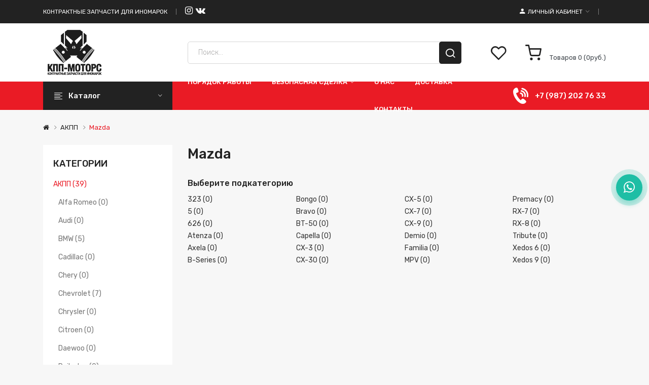

--- FILE ---
content_type: text/html; charset=utf-8
request_url: https://kpp-motors.ru/akpp/mazda-2
body_size: 36567
content:
<!DOCTYPE html>
<!--[if IE]><![endif]-->
<!--[if IE 8 ]><html dir="ltr" lang="ru" class="ie8"><![endif]-->
<!--[if IE 9 ]><html dir="ltr" lang="ru" class="ie9"><![endif]-->
<!--[if (gt IE 9)|!(IE)]><!-->
<html dir="ltr" lang="ru">
<!--<![endif]-->
<head>
<meta charset="UTF-8" />
<meta name="viewport" content="width=device-width, initial-scale=1">
<meta http-equiv="X-UA-Compatible" content="IE=edge">
<title>Mazda</title>
<base href="https://kpp-motors.ru/" />
<link href="catalog/view/javascript/jquery/owl-carousel/css/owl.carousel.min.css" rel="stylesheet" />
<link href="catalog/view/javascript/jquery/owl-carousel/css/owl.theme.green.min.css" rel="stylesheet" />
<link href="catalog/view/theme/tt_sharma1/stylesheet/ocmegamenu/menu.css" rel="stylesheet" />
<link href="catalog/view/theme/tt_sharma1/stylesheet/opentheme/css/animate.css" rel="stylesheet" />
<link href="catalog/view/javascript/bootstrap/css/bootstrap.min.css" rel="stylesheet" media="screen" />
<link href="catalog/view/javascript/font-awesome/css/font-awesome.min.css" rel="stylesheet" type="text/css" />
<link href="catalog/view/javascript/ionicons/css/ionicons.css" rel="stylesheet" type="text/css" />
<link href="catalog/view/javascript/linearicons-free/style.css" rel="stylesheet" type="text/css" />
<link href="catalog/view/javascript/plaza-icon/style.css" rel="stylesheet" type="text/css" />
<link href="catalog/view/theme/tt_sharma1/stylesheet/opentheme/ocslideshow/ocslideshow.css" rel="stylesheet" />
<link href="https://fonts.googleapis.com/css?family=Rubik:300,400,500,700" rel="stylesheet" />
<link href="catalog/view/theme/tt_sharma1/stylesheet/stylesheet.css" rel="stylesheet" />
<script src="catalog/view/javascript/jquery/jquery-2.1.1.min.js" ></script>
<script src="catalog/view/javascript/jquery/owl-carousel/js/owl.carousel.min.js" ></script>
<script src="catalog/view/javascript/opentheme/countdown/jquery.plugin.min.js" ></script>
<script src="catalog/view/javascript/opentheme/countdown/jquery.countdown.min.js" ></script>
<script src="catalog/view/javascript/ocmegamenu/menu.js" ></script>
<script src="catalog/view/javascript/opentheme/ocslideshow/jquery.nivo.slider.js" ></script>
<script src="catalog/view/javascript/cloudzoom/cloud-zoom.1.0.2.min.js" ></script>
<script src="catalog/view/javascript/cloudzoom/zoom.js" ></script>
<script src="catalog/view/javascript/ocquickview/ocquickview.js" ></script>
<link href="catalog/view/theme/tt_sharma1/stylesheet/ocquickview/ocquickview.css" rel="stylesheet" type="text/css" />
<link href="catalog/view/theme/tt_sharma1/stylesheet/octhemecategory/category.css" type="text/css" rel="stylesheet" media="screen" />
<link href="catalog/view/theme/tt_sharma1/stylesheet/octhemecategory/filter.css" type="text/css" rel="stylesheet" media="screen" />
<script src="catalog/view/javascript/occategorygrid/grid.js" ></script>
<script src="catalog/view/javascript/occategorygrid/filter.js" ></script>
<script src="catalog/view/javascript/jquery/jquery-ui.min.js" ></script>
<script src="catalog/view/javascript/opentheme/jquery.bpopup.min.js" ></script>
<script src="catalog/view/javascript/opentheme/jquery.cookie.js" ></script>
<script src="catalog/view/javascript/common.js" ></script>
<link href="https://kpp-motors.ru/mazda-2" rel="canonical" />
<link href="https://kpp-motors.ru/image/catalog/log888o4.png" rel="icon" />
<script src="catalog/view/javascript/bootstrap/js/bootstrap.min.js" ></script>
<link rel="stylesheet" href="font-awesome/css/font-awesome.min.css">
</head>
<body class="product-category-7008_8027 home1">
<div class="wrapper">
<nav id="top">
  <div class="container">
	<div class="container-inner">	
		<div class="box">
							    <div class="header-text">
<p>Контрактные запчасти для иномарок</p>
</div>
  
						<div class="social-top">
									    										  <div class="follow">
<ul class="link-follow">
<li><a title="" href="https://www.instagram.com/kppmotors/"><span><i class="fa fa-instagram" aria-hidden="true" style="font-size: 18px;"></i></span></a></li>
<li><a title="" href="https://vk.com/kpp__motors"><span><i class="fa fa-vk" aria-hidden="true" style="font-size: 18px;"></i></span></a></li>
</ul>
</div> 									 									 									 									 									 									 									 									 									 									 									 									
  
							</div>
			<div class="currency"> </div>
			<!--<div class="language">  <form action="https://kpp-motors.ru/index.php?route=common/language/language" method="post" enctype="multipart/form-data" id="form-language">
    <div class="btn-group">
		<span class="pull-left hidden-xs hidden-sm hidden-md text-ex">Язык:</span>
      <button class="btn btn-link dropdown-toggle" data-toggle="dropdown">
                         
			<img src="catalog/language/ru-ru/ru-ru.png" alt="Русский" title="Русский" />
			<span class="hidden-sm hidden-xs">ru-ru</span>
			<i class="ion-ios-arrow-down"></i>
                  </button>
      <ul class="dropdown-menu">
        		 			<li><button class="btn btn-link btn-block language-select" type="button" name="en-gb"><img src="catalog/language/en-gb/en-gb.png" alt="English" title="English" /> English</button></li>
		      		 			<li><button class="btn btn-link btn-block language-select item-selected" type="button" name="ru-ru"><img src="catalog/language/ru-ru/ru-ru.png" alt="Русский" title="Русский" /> Русский</button></li>
		            </ul>
    </div>
    <input type="hidden" name="code" value="" />
    <input type="hidden" name="redirect" value="https://kpp-motors.ru/akpp/mazda-2" />
  </form>
</div>-->
			<div class="setting">
				<div class="btn-group">
					<button class="btn btn-link dropdown-toggle" data-toggle="dropdown"><span class="icon-myaccount ion-android-person"></span><span class="hidden-sm hidden-xs">Личный кабинет</span><i class="ion-ios-arrow-down"></i></button>
					<div class="dropdown-menu" >
						<div id="top-links">
															<ul class="ul-account list-unstyled">
																					<li>
																	<a id="a-register-link" href="https://kpp-motors.ru/index.php?route=account/register">Регистрация</a>
															</li>
							<li>
																	<a id="a-login-link" href="https://kpp-motors.ru/index.php?route=account/login">Авторизация</a>
															</li>
													  </ul>
						</div>
					</div>
				</div>
			</div>
		</div>
	</div>
 </div>
</nav>
<header>
	<div class="header-inner ">
	  <div class="container">
		<div class="container-inner">
			<div class="inner">
				<div class="inner-inner">
					<div class="col-menu-mobile">
													    <style>
    #oc-menu-7144 .oc-menu-bar {
        background: #222222;
        color: #FFFFFF;
		padding: 14px 15px 14px 15px;
		position: relative;
    }
    #oc-menu-7144.oc-menu-bar {
        background: #222222;
        color: #FFFFFF;
    }
    #oc-menu-7144 .ul-top-items .li-top-item {
        background: #FFFFFF;
        color: #222222;
    }
    #oc-menu-7144 .ul-top-items .li-top-item .a-top-link {
        padding: 5px 20px 5px 20px;
        color: #222222;
        font-size: 14px;
        line-height: 25px;
        text-transform: uppercase;
        font-weight: 500;
    }
    #oc-menu-7144 .ul-top-items .li-top-item:hover, #oc-menu-7144 .ul-top-items .li-top-item.active {
        background: #FFFFFF;
        color: #EA1B25;
    }
    #oc-menu-7144 .ul-top-items .li-top-item:hover .a-top-link, #oc-menu-7144 .ul-top-items .li-top-item.active .a-top-link{
        color: #EA1B25;
        font-weight: 500;
    }
    #oc-menu-7144 .mega-menu-container {
        width: 100%;
        background: #FFFFFF;
        padding: 30px 30px 30px 30px;
        
    }
    #oc-menu-7144 .mega-menu-container .a-mega-second-link,#oc-menu-7144 .mega-menu-container .widget-html-title {
        color: #FFFFFF;
    }
	#oc-menu-7144 .mega-menu-container .a-mega-third-link {
        color: #FFFFFF;
    }
    #oc-menu-7144 .ul-second-items .li-second-items {
        background: #FFFFFF;
        color: #222222;
    }
    #oc-menu-7144 .ul-second-items .li-second-items:hover, #oc-menu-7144 .ul-second-items .li-second-items.active {
        background: #FFFFFF;
        color: #EA1B25;
    }
    #oc-menu-7144 .ul-second-items .li-second-items .a-second-link {
        color: #222222;
        font-size: 14px;
        text-transform: uppercase;
        font-weight: 500;
    }
    #oc-menu-7144 .ul-second-items .li-second-items:hover .a-second-link, #oc-menu-7144 .ul-second-items .li-second-items.active .a-second-link {
        color: #EA1B25;
        font-weight: 500;
    }
    #oc-menu-7144 .ul-third-items .li-third-items {
        background: #FFFFFF;
    }
    #oc-menu-7144 .ul-third-items .li-third-items:hover, #oc-menu-7144 .ul-third-items .li-third-items.active {
        background: #FFFFFF;
    }
    #oc-menu-7144 .ul-third-items .li-third-items .a-third-link {
        color: #777777;
        font-size: 14px;
        text-transform: capitalize;
        font-weight: 400;
    }
    #oc-menu-7144 .ul-third-items .li-third-items:hover .a-third-link, #oc-menu-7144 .ul-third-items .li-third-items.active .a-third-link {
        color: #EA1B25;
        font-weight: 400;
    }
</style>
    
        
            <div class="oc-menu mobile-menu hidden-lg " id="oc-menu-7144">
                            <input type="hidden" id="menu-effect-7144" class="menu-effect" value="none" />
                <div class="oc-menu-bar">
                    <div class="left"><i class="icon-align-justify"></i> <span>Мобильное меню</span></div>
                    <div class="right"><i class="ion-ios-arrow-down" aria-hidden="true"></i></div>
                </div>
                <ul class="ul-top-items">
                                                                        <li class="li-top-item">
                                                                    <a class="a-top-link a-item" href="https://kpp-motors.ru/poryadok-raboty">
                                                                                                                            <span>Порядок работы</span>
                                                                            </a>
                                                                                                                                </li>
                                                                                                <li class="li-top-item">
                                                                    <a class="a-top-link a-item" href="https://kpp-motors.ru/o-nas">
                                                                                                                            <span>О нас</span>
                                                                            </a>
                                                                                                                                </li>
                                                                                                <li class="li-top-item">
                                                                    <a class="a-top-link a-item" href="https://kpp-motors.ru/raschet-dostavki">
                                                                                                                            <span>Доставка</span>
                                                                            </a>
                                                                                                                                </li>
                                                                                                <li class="li-top-item">
                                                                    <a class="a-top-link a-item" href="https://kpp-motors.ru/contact">
                                                                                                                            <span>Контакты</span>
                                                                            </a>
                                                                                                                                </li>
                                                                                                <li class="li-top-item">
                                                                    <a class="a-top-link a-item" href="https://kpp-motors.ru/dvs">
                                                                                                                            <span>ДВС</span>
                                                                            </a>
                                                                                                                                </li>
                                                                                                <li class="li-top-item">
                                                                    <a class="a-top-link a-item" href="https://kpp-motors.ru/akpp">
                                                                                                                            <span>АКПП</span>
                                                                            </a>
                                                                                                                                </li>
                                                                                                <li class="li-top-item">
                                                                    <a class="a-top-link a-item" href="https://kpp-motors.ru/mkpp">
                                                                                                                            <span>МКПП</span>
                                                                            </a>
                                                                                                                                </li>
                                                                                                <li class="li-top-item">
                                                                    <a class="a-top-link a-item" href="https://kpp-motors.ru/reviews">
                                                                                                                            <span>Отзывы</span>
                                                                            </a>
                                                                                                                                </li>
                                                                                                                                                                                        <li class="li-top-item">
                                                                    <a class="a-top-link a-item" href="https://kpp-motors.ru/bezopasnaya-sdelka">
                                                                                                                            <span>Безопасная сделка</span>
                                                                            </a>
                                                                                                                                </li>
                                                            </ul>
                    </div>
    
  
											</div>
					<div class="logo-container">
						<div id="logo">
						  							<a href="https://kpp-motors.ru/index.php?route=common/home"><img src="https://kpp-motors.ru/image/catalog/log888o4.png" title="KPP-MOTORS" alt="KPP-MOTORS" class="img-responsive" /></a>
						  						</div>
					</div>
					<div class="box-cart">
						<div class="wishlist">
							<a href="https://kpp-motors.ru/index.php?route=account/wishlist" id="wishlist-total" title="Закладки"><span>Закладки (0)</span></a>
						</div>
						<div id="cart" class="btn-group btn-block">
  <button type="button" data-toggle="dropdown" data-loading-text="Загрузка..." class="btn dropdown-toggle"><span id="cart-total">Товаров 0 (0руб.)</span></button>
  <ul class="dropdown-menu pull-right">
        <li>
      <p class="text-center cart-empty">Ваша корзина пуста!</p>
    </li>
      </ul>
</div>

					</div>
				</div>
			</div>
			<div class="top-search">
				<div id="search-by-category" class="input-group">
	<div class="btn-group">
		<div class="dropdown-toggle search-button visible-xs" data-toggle="dropdown"></div>
		<div class="dropdown-menu search-content" >
			<button class="button-close"><i class="ion-ios-close-empty"></i></button>
			<div class="container">
				<div class="inner">	
					<div class="search-container">
						<div class="categories-container">
							<div class="hover-cate">
							<p><span class="cate-selected" data-value="0">Все категории</span><i class="fa fa-caret-down"></i></p>
							<ul class="cate-items">
								<li class="item-cate" data-value="0">Все категории</li>
																										<li data-value="7008" class="item-cate">АКПП</li>
																																						<li data-value="7030" class="item-cate f1">Alfa Romeo</li>
																																										<li data-value="9164" class="item-cate f2">145</li>
																																											<li data-value="9217" class="item-cate f2">146</li>
																																											<li data-value="9216" class="item-cate f2">147</li>
																																											<li data-value="9218" class="item-cate f2">155</li>
																																											<li data-value="9107" class="item-cate f2">156</li>
																																											<li data-value="7040" class="item-cate f2">159</li>
																																											<li data-value="7037" class="item-cate f2">164</li>
																																											<li data-value="7043" class="item-cate f2">166</li>
																																											<li data-value="7051" class="item-cate f2">GT</li>
																																											<li data-value="7052" class="item-cate f2">GTV</li>
																																																		<li data-value="7077" class="item-cate f1">Audi</li>
																																										<li data-value="7079" class="item-cate f2">200</li>
																																											<li data-value="9229" class="item-cate f2">4000</li>
																																											<li data-value="9230" class="item-cate f2">5000</li>
																																											<li data-value="7082" class="item-cate f2">90</li>
																																											<li data-value="7083" class="item-cate f2">A1</li>
																																											<li data-value="7084" class="item-cate f2">A2</li>
																																											<li data-value="7085" class="item-cate f2">A3</li>
																																											<li data-value="7086" class="item-cate f2">A4</li>
																																											<li data-value="7087" class="item-cate f2">A5</li>
																																											<li data-value="7089" class="item-cate f2">A6</li>
																																											<li data-value="7090" class="item-cate f2">A7</li>
																																											<li data-value="7091" class="item-cate f2">A8</li>
																																											<li data-value="7088" class="item-cate f2">Allroad</li>
																																											<li data-value="7078" class="item-cate f2">Audi100</li>
																																											<li data-value="7092" class="item-cate f2">Cabriolet</li>
																																											<li data-value="7093" class="item-cate f2">Coupe</li>
																																											<li data-value="9231" class="item-cate f2">Coupe S</li>
																																											<li data-value="7080" class="item-cate f2">Derways</li>
																																											<li data-value="10129" class="item-cate f2">e-tron</li>
																																											<li data-value="9155" class="item-cate f2">F103</li>
																																											<li data-value="9232" class="item-cate f2">Fox</li>
																																											<li data-value="7081" class="item-cate f2">Infiniti</li>
																																											<li data-value="9176" class="item-cate f2">Q2</li>
																																											<li data-value="7094" class="item-cate f2">Q3</li>
																																											<li data-value="7095" class="item-cate f2">Q5</li>
																																											<li data-value="7096" class="item-cate f2">Q7</li>
																																											<li data-value="10103" class="item-cate f2">Q8</li>
																																											<li data-value="10127" class="item-cate f2">Q8 I</li>
																																											<li data-value="7097" class="item-cate f2">Quattro</li>
																																											<li data-value="7098" class="item-cate f2">R8</li>
																																											<li data-value="10130" class="item-cate f2">RS 2</li>
																																											<li data-value="7100" class="item-cate f2">RS 3</li>
																																											<li data-value="7101" class="item-cate f2">RS 4</li>
																																											<li data-value="7102" class="item-cate f2">RS 5</li>
																																											<li data-value="7103" class="item-cate f2">RS 6</li>
																																											<li data-value="7104" class="item-cate f2">RS 7</li>
																																											<li data-value="7099" class="item-cate f2">RS Q3</li>
																																											<li data-value="7105" class="item-cate f2">S1</li>
																																											<li data-value="7106" class="item-cate f2">S2</li>
																																											<li data-value="7107" class="item-cate f2">S3</li>
																																											<li data-value="7108" class="item-cate f2">S4</li>
																																											<li data-value="7109" class="item-cate f2">S5</li>
																																											<li data-value="7110" class="item-cate f2">S6</li>
																																											<li data-value="7111" class="item-cate f2">S7</li>
																																											<li data-value="7112" class="item-cate f2">S8</li>
																																											<li data-value="7113" class="item-cate f2">SQ5</li>
																																											<li data-value="9177" class="item-cate f2">SQ7</li>
																																											<li data-value="7114" class="item-cate f2">TT</li>
																																											<li data-value="7115" class="item-cate f2">V8</li>
																																																		<li data-value="7132" class="item-cate f1">BMW</li>
																																										<li data-value="9233" class="item-cate f2">1 серия</li>
																																											<li data-value="9068" class="item-cate f2">1M</li>
																																											<li data-value="9234" class="item-cate f2">2 серия</li>
																																											<li data-value="9235" class="item-cate f2">2 серия Active Tourer</li>
																																											<li data-value="9236" class="item-cate f2">3 серия</li>
																																											<li data-value="9109" class="item-cate f2">321</li>
																																											<li data-value="9237" class="item-cate f2">4 серия</li>
																																											<li data-value="9238" class="item-cate f2">5 серия</li>
																																											<li data-value="9239" class="item-cate f2">6 серия</li>
																																											<li data-value="9240" class="item-cate f2">7 серия</li>
																																											<li data-value="9241" class="item-cate f2">8 серия</li>
																																											<li data-value="7133" class="item-cate f2">i3</li>
																																											<li data-value="7134" class="item-cate f2">i8</li>
																																											<li data-value="9242" class="item-cate f2">M1</li>
																																											<li data-value="9137" class="item-cate f2">M2</li>
																																											<li data-value="9069" class="item-cate f2">M3</li>
																																											<li data-value="9070" class="item-cate f2">M4</li>
																																											<li data-value="9071" class="item-cate f2">M5</li>
																																											<li data-value="9072" class="item-cate f2">M6</li>
																																											<li data-value="10195" class="item-cate f2">M8</li>
																																											<li data-value="7135" class="item-cate f2">X1</li>
																																											<li data-value="10086" class="item-cate f2">X2</li>
																																											<li data-value="7136" class="item-cate f2">X3</li>
																																											<li data-value="10154" class="item-cate f2">X3 M</li>
																																											<li data-value="7137" class="item-cate f2">X4</li>
																																											<li data-value="10155" class="item-cate f2">X4 M</li>
																																											<li data-value="7138" class="item-cate f2">X5</li>
																																											<li data-value="9073" class="item-cate f2">X5 M</li>
																																											<li data-value="7139" class="item-cate f2">X6</li>
																																											<li data-value="9074" class="item-cate f2">X6 M</li>
																																											<li data-value="10131" class="item-cate f2">X7</li>
																																											<li data-value="7140" class="item-cate f2">Z1</li>
																																											<li data-value="7141" class="item-cate f2">Z3</li>
																																											<li data-value="9075" class="item-cate f2">Z3 M</li>
																																											<li data-value="7142" class="item-cate f2">Z4</li>
																																											<li data-value="9076" class="item-cate f2">Z4 M</li>
																																											<li data-value="7143" class="item-cate f2">Z8</li>
																																																		<li data-value="7185" class="item-cate f1">Cadillac</li>
																																										<li data-value="7187" class="item-cate f2">ATS</li>
																																											<li data-value="7188" class="item-cate f2">BLS</li>
																																											<li data-value="10186" class="item-cate f2">CT5</li>
																																											<li data-value="7191" class="item-cate f2">CTS</li>
																																											<li data-value="7192" class="item-cate f2">De Ville</li>
																																											<li data-value="7193" class="item-cate f2">DTS</li>
																																											<li data-value="7194" class="item-cate f2">Eldorado</li>
																																											<li data-value="7195" class="item-cate f2">Escalade</li>
																																											<li data-value="7197" class="item-cate f2">Seville</li>
																																											<li data-value="9252" class="item-cate f2">SLS</li>
																																											<li data-value="7198" class="item-cate f2">SRX</li>
																																											<li data-value="7199" class="item-cate f2">STS</li>
																																											<li data-value="7200" class="item-cate f2">XLR</li>
																																											<li data-value="10094" class="item-cate f2">XT4</li>
																																											<li data-value="9146" class="item-cate f2">XT5</li>
																																											<li data-value="7201" class="item-cate f2">XTS</li>
																																																		<li data-value="7217" class="item-cate f1">Chery</li>
																																										<li data-value="7218" class="item-cate f2">Amulet</li>
																																											<li data-value="10145" class="item-cate f2">Amulet (A15)</li>
																																											<li data-value="9031" class="item-cate f2">Arrizo 7</li>
																																											<li data-value="7219" class="item-cate f2">Bonus</li>
																																											<li data-value="7221" class="item-cate f2">Fora</li>
																																											<li data-value="7222" class="item-cate f2">IndiS</li>
																																											<li data-value="7223" class="item-cate f2">Kimo</li>
																																											<li data-value="9020" class="item-cate f2">M11</li>
																																											<li data-value="7225" class="item-cate f2">QQ</li>
																																											<li data-value="7224" class="item-cate f2">QQ6</li>
																																											<li data-value="7226" class="item-cate f2">Tiggo</li>
																																											<li data-value="10058" class="item-cate f2">Tiggo 2</li>
																																											<li data-value="10059" class="item-cate f2">Tiggo 3</li>
																																											<li data-value="10148" class="item-cate f2">Tiggo 4</li>
																																											<li data-value="9023" class="item-cate f2">Tiggo 5</li>
																																											<li data-value="10069" class="item-cate f2">Tiggo 7</li>
																																											<li data-value="7227" class="item-cate f2">Very</li>
																																																		<li data-value="7228" class="item-cate f1">Chevrolet</li>
																																										<li data-value="7233" class="item-cate f2">Aveo</li>
																																											<li data-value="7235" class="item-cate f2">Blazer</li>
																																											<li data-value="7236" class="item-cate f2">Camaro</li>
																																											<li data-value="7238" class="item-cate f2">Captiva</li>
																																											<li data-value="7239" class="item-cate f2">Cavalier</li>
																																											<li data-value="7245" class="item-cate f2">Cobalt</li>
																																											<li data-value="7246" class="item-cate f2">Colorado</li>
																																											<li data-value="7249" class="item-cate f2">Corvette</li>
																																											<li data-value="7250" class="item-cate f2">Cruze</li>
																																											<li data-value="7251" class="item-cate f2">Epica</li>
																																											<li data-value="7252" class="item-cate f2">Equinox</li>
																																											<li data-value="7253" class="item-cate f2">Evanda</li>
																																											<li data-value="7256" class="item-cate f2">Impala</li>
																																											<li data-value="7258" class="item-cate f2">Lacetti</li>
																																											<li data-value="7259" class="item-cate f2">Lanos</li>
																																											<li data-value="7260" class="item-cate f2">Lumina</li>
																																											<li data-value="7263" class="item-cate f2">Malibu</li>
																																											<li data-value="9294" class="item-cate f2">Meriva</li>
																																											<li data-value="9295" class="item-cate f2">Montana</li>
																																											<li data-value="9297" class="item-cate f2">N300</li>
																																											<li data-value="7268" class="item-cate f2">Niva</li>
																																											<li data-value="7269" class="item-cate f2">Nubira</li>
																																											<li data-value="7271" class="item-cate f2">Orlando</li>
																																											<li data-value="7273" class="item-cate f2">Rezzo</li>
																																											<li data-value="8994" class="item-cate f2">Silverado</li>
																																											<li data-value="7277" class="item-cate f2">Spark</li>
																																											<li data-value="7279" class="item-cate f2">Suburban</li>
																																											<li data-value="9310" class="item-cate f2">Tacuma</li>
																																											<li data-value="7280" class="item-cate f2">Tahoe</li>
																																											<li data-value="7282" class="item-cate f2">Tracker</li>
																																											<li data-value="7283" class="item-cate f2">TrailBlazer</li>
																																											<li data-value="9313" class="item-cate f2">Trooper</li>
																																																		<li data-value="7285" class="item-cate f1">Chrysler</li>
																																										<li data-value="7287" class="item-cate f2">300C</li>
																																											<li data-value="7288" class="item-cate f2">300M</li>
																																											<li data-value="7292" class="item-cate f2">Crossfire</li>
																																											<li data-value="9323" class="item-cate f2">Daytona</li>
																																											<li data-value="9324" class="item-cate f2">Delta</li>
																																											<li data-value="9325" class="item-cate f2">Drifter</li>
																																											<li data-value="7296" class="item-cate f2">Intrepid</li>
																																											<li data-value="7301" class="item-cate f2">Pacifica</li>
																																											<li data-value="7303" class="item-cate f2">PT Cruiser</li>
																																											<li data-value="7305" class="item-cate f2">Sebring</li>
																																											<li data-value="7306" class="item-cate f2">Stratus</li>
																																											<li data-value="9332" class="item-cate f2">Sunbeam</li>
																																											<li data-value="7307" class="item-cate f2">TC</li>
																																											<li data-value="7310" class="item-cate f2">Voyager</li>
																																																		<li data-value="7311" class="item-cate f1">Citroen</li>
																																										<li data-value="7315" class="item-cate f2">Berlingo</li>
																																											<li data-value="7316" class="item-cate f2">BX</li>
																																											<li data-value="7317" class="item-cate f2">C-Crosser</li>
																																											<li data-value="7318" class="item-cate f2">C-Elysee</li>
																																											<li data-value="9340" class="item-cate f2">C-Quatre</li>
																																											<li data-value="9341" class="item-cate f2">C-Triomphe</li>
																																											<li data-value="9083" class="item-cate f2">C-Zero</li>
																																											<li data-value="7319" class="item-cate f2">C1</li>
																																											<li data-value="7320" class="item-cate f2">C2</li>
																																											<li data-value="7321" class="item-cate f2">C3</li>
																																											<li data-value="10065" class="item-cate f2">C3 AirCross</li>
																																											<li data-value="7322" class="item-cate f2">C3 Picasso</li>
																																											<li data-value="7325" class="item-cate f2">C4</li>
																																											<li data-value="7323" class="item-cate f2">C4 AirCross</li>
																																											<li data-value="7326" class="item-cate f2">C4 Picasso</li>
																																											<li data-value="7327" class="item-cate f2">C5</li>
																																											<li data-value="10060" class="item-cate f2">C5 AirCross</li>
																																											<li data-value="7328" class="item-cate f2">C6</li>
																																											<li data-value="7329" class="item-cate f2">C8</li>
																																											<li data-value="8995" class="item-cate f2">Jumpy</li>
																																											<li data-value="9346" class="item-cate f2">Nemo</li>
																																											<li data-value="7339" class="item-cate f2">Xantia</li>
																																											<li data-value="7341" class="item-cate f2">Xsara</li>
																																											<li data-value="7342" class="item-cate f2">Xsara Picasso</li>
																																																		<li data-value="7362" class="item-cate f1">Daewoo</li>
																																										<li data-value="7366" class="item-cate f2">Espero</li>
																																											<li data-value="7367" class="item-cate f2">Evanda</li>
																																											<li data-value="7369" class="item-cate f2">Gentra</li>
																																											<li data-value="7370" class="item-cate f2">Kalos</li>
																																											<li data-value="7372" class="item-cate f2">Lacetti</li>
																																											<li data-value="7373" class="item-cate f2">Lanos</li>
																																											<li data-value="7375" class="item-cate f2">Leganza</li>
																																											<li data-value="7376" class="item-cate f2">Magnus</li>
																																											<li data-value="7377" class="item-cate f2">Matiz</li>
																																											<li data-value="7379" class="item-cate f2">Nexia</li>
																																											<li data-value="7380" class="item-cate f2">Nubira</li>
																																											<li data-value="9184" class="item-cate f2">Sens</li>
																																																		<li data-value="7388" class="item-cate f1">Daihatsu</li>
																																										<li data-value="7389" class="item-cate f2">Altis</li>
																																											<li data-value="7391" class="item-cate f2">Atrai</li>
																																											<li data-value="7392" class="item-cate f2">Be-go</li>
																																											<li data-value="7393" class="item-cate f2">Boon</li>
																																											<li data-value="9369" class="item-cate f2">Boon Luminas</li>
																																											<li data-value="7396" class="item-cate f2">Coo</li>
																																											<li data-value="7397" class="item-cate f2">Copen</li>
																																											<li data-value="7398" class="item-cate f2">Cuore</li>
																																											<li data-value="7399" class="item-cate f2">Esse</li>
																																											<li data-value="9376" class="item-cate f2">Hijet</li>
																																											<li data-value="7403" class="item-cate f2">Materia</li>
																																											<li data-value="7406" class="item-cate f2">Mira</li>
																																											<li data-value="9379" class="item-cate f2">Mira Cocoa</li>
																																											<li data-value="7405" class="item-cate f2">Mira Gino</li>
																																											<li data-value="7407" class="item-cate f2">Move</li>
																																											<li data-value="7412" class="item-cate f2">Sirion</li>
																																																		<li data-value="7424" class="item-cate f1">Datsun</li>
																																										<li data-value="9032" class="item-cate f2">mi-Do</li>
																																											<li data-value="7428" class="item-cate f2">on-DO</li>
																																																		<li data-value="7445" class="item-cate f1">Dodge</li>
																																										<li data-value="7449" class="item-cate f2">Caliber</li>
																																											<li data-value="7450" class="item-cate f2">Caravan</li>
																																											<li data-value="7451" class="item-cate f2">Challenger</li>
																																											<li data-value="7458" class="item-cate f2">Intrepid</li>
																																											<li data-value="7459" class="item-cate f2">Journey</li>
																																											<li data-value="7460" class="item-cate f2">Magnum</li>
																																											<li data-value="7462" class="item-cate f2">Neon</li>
																																											<li data-value="7463" class="item-cate f2">Nitro</li>
																																											<li data-value="7465" class="item-cate f2">Ram</li>
																																											<li data-value="9423" class="item-cate f2">Ram 50</li>
																																											<li data-value="7467" class="item-cate f2">Shadow</li>
																																											<li data-value="7470" class="item-cate f2">Stratus</li>
																																											<li data-value="7471" class="item-cate f2">Viper</li>
																																																		<li data-value="7522" class="item-cate f1">Fiat</li>
																																										<li data-value="7534" class="item-cate f2">Albea</li>
																																											<li data-value="7537" class="item-cate f2">Brava</li>
																																											<li data-value="7538" class="item-cate f2">Bravo</li>
																																											<li data-value="7540" class="item-cate f2">Coupe</li>
																																											<li data-value="7541" class="item-cate f2">Croma</li>
																																											<li data-value="7542" class="item-cate f2">Doblo</li>
																																											<li data-value="10160" class="item-cate f2">Grande Punto</li>
																																											<li data-value="7546" class="item-cate f2">Idea</li>
																																											<li data-value="7547" class="item-cate f2">Linea</li>
																																											<li data-value="7548" class="item-cate f2">Marea</li>
																																											<li data-value="7550" class="item-cate f2">Palio</li>
																																											<li data-value="7551" class="item-cate f2">Panda</li>
																																											<li data-value="7552" class="item-cate f2">Punto</li>
																																											<li data-value="9456" class="item-cate f2">Renault</li>
																																											<li data-value="8996" class="item-cate f2">Scudo</li>
																																											<li data-value="7559" class="item-cate f2">Stilo</li>
																																											<li data-value="7561" class="item-cate f2">Tempra</li>
																																											<li data-value="7562" class="item-cate f2">Tipo</li>
																																											<li data-value="7563" class="item-cate f2">Ulysse</li>
																																											<li data-value="7564" class="item-cate f2">Uno</li>
																																																		<li data-value="7569" class="item-cate f1">Ford</li>
																																										<li data-value="7572" class="item-cate f2">Bronco</li>
																																											<li data-value="8997" class="item-cate f2">Bronco II</li>
																																											<li data-value="7573" class="item-cate f2">C-Max</li>
																																											<li data-value="9482" class="item-cate f2">Durango</li>
																																											<li data-value="7580" class="item-cate f2">EcoSport</li>
																																											<li data-value="7581" class="item-cate f2">Edge</li>
																																											<li data-value="7582" class="item-cate f2">Escape</li>
																																											<li data-value="7583" class="item-cate f2">Escort</li>
																																											<li data-value="7586" class="item-cate f2">Expedition</li>
																																											<li data-value="7587" class="item-cate f2">Explorer</li>
																																											<li data-value="7590" class="item-cate f2">Fiesta</li>
																																											<li data-value="7593" class="item-cate f2">Focus</li>
																																											<li data-value="7596" class="item-cate f2">Fusion</li>
																																											<li data-value="7597" class="item-cate f2">Galaxy</li>
																																											<li data-value="7598" class="item-cate f2">Granada</li>
																																											<li data-value="7602" class="item-cate f2">Kuga</li>
																																											<li data-value="7604" class="item-cate f2">Maverick</li>
																																											<li data-value="7605" class="item-cate f2">Mondeo</li>
																																											<li data-value="7606" class="item-cate f2">Mustang</li>
																																											<li data-value="7610" class="item-cate f2">Ranger</li>
																																											<li data-value="7611" class="item-cate f2">S-Max</li>
																																											<li data-value="7612" class="item-cate f2">Scorpio</li>
																																											<li data-value="7613" class="item-cate f2">Sierra</li>
																																											<li data-value="7615" class="item-cate f2">Taurus</li>
																																											<li data-value="10050" class="item-cate f2">Tourneo</li>
																																											<li data-value="7619" class="item-cate f2">Tourneo Connect</li>
																																																		<li data-value="7627" class="item-cate f1">Geely</li>
																																										<li data-value="10071" class="item-cate f2">Atlas</li>
																																											<li data-value="10147" class="item-cate f2">Emgrand</li>
																																											<li data-value="7630" class="item-cate f2">Emgrand 7</li>
																																											<li data-value="10089" class="item-cate f2">Emgrand EC7</li>
																																											<li data-value="10090" class="item-cate f2">Emgrand GT</li>
																																											<li data-value="7631" class="item-cate f2">Emgrand X7</li>
																																											<li data-value="7634" class="item-cate f2">MK</li>
																																											<li data-value="9512" class="item-cate f2">Otaka</li>
																																											<li data-value="7632" class="item-cate f2">Vision</li>
																																																		<li data-value="7655" class="item-cate f1">Great Wall</li>
																																										<li data-value="7660" class="item-cate f2">Hover H3</li>
																																											<li data-value="9040" class="item-cate f2">Hover H5</li>
																																											<li data-value="9041" class="item-cate f2">Hover H6</li>
																																											<li data-value="7665" class="item-cate f2">Safe</li>
																																																		<li data-value="9048" class="item-cate f1">Haval</li>
																																										<li data-value="10115" class="item-cate f2">F7</li>
																																											<li data-value="9097" class="item-cate f2">H2</li>
																																											<li data-value="9049" class="item-cate f2">H6</li>
																																											<li data-value="9098" class="item-cate f2">H8</li>
																																											<li data-value="9105" class="item-cate f2">H9</li>
																																																		<li data-value="7700" class="item-cate f1">Honda</li>
																																										<li data-value="7701" class="item-cate f2">Accord</li>
																																											<li data-value="7706" class="item-cate f2">Capa</li>
																																											<li data-value="7707" class="item-cate f2">City</li>
																																											<li data-value="7708" class="item-cate f2">Civic</li>
																																											<li data-value="7710" class="item-cate f2">CR-V</li>
																																											<li data-value="7711" class="item-cate f2">CR-X</li>
																																											<li data-value="7712" class="item-cate f2">CR-Z</li>
																																											<li data-value="7714" class="item-cate f2">Crosstour</li>
																																											<li data-value="7717" class="item-cate f2">Element</li>
																																											<li data-value="7718" class="item-cate f2">Elysion</li>
																																											<li data-value="7721" class="item-cate f2">Fit</li>
																																											<li data-value="7722" class="item-cate f2">FR-V</li>
																																											<li data-value="7724" class="item-cate f2">HR-V</li>
																																											<li data-value="7727" class="item-cate f2">Integra</li>
																																											<li data-value="10104" class="item-cate f2">Jade</li>
																																											<li data-value="7729" class="item-cate f2">Jazz</li>
																																											<li data-value="7730" class="item-cate f2">Legend</li>
																																											<li data-value="7732" class="item-cate f2">Logo</li>
																																											<li data-value="7733" class="item-cate f2">MDX</li>
																																											<li data-value="7736" class="item-cate f2">Odyssey</li>
																																											<li data-value="7740" class="item-cate f2">Pilot</li>
																																											<li data-value="7741" class="item-cate f2">Prelude</li>
																																											<li data-value="7748" class="item-cate f2">Shuttle</li>
																																											<li data-value="7749" class="item-cate f2">Stepwgn</li>
																																											<li data-value="7750" class="item-cate f2">Stream</li>
																																																		<li data-value="7762" class="item-cate f1">Hummer</li>
																																										<li data-value="7763" class="item-cate f2">H1</li>
																																											<li data-value="7764" class="item-cate f2">H2</li>
																																											<li data-value="7765" class="item-cate f2">H3</li>
																																																		<li data-value="7766" class="item-cate f1">Hyundai</li>
																																										<li data-value="7767" class="item-cate f2">Accent</li>
																																											<li data-value="7769" class="item-cate f2">Avante</li>
																																											<li data-value="9190" class="item-cate f2">Creta</li>
																																											<li data-value="7773" class="item-cate f2">Elantra</li>
																																											<li data-value="7774" class="item-cate f2">Equus</li>
																																											<li data-value="7776" class="item-cate f2">Galloper</li>
																																											<li data-value="7777" class="item-cate f2">Genesis</li>
																																											<li data-value="7778" class="item-cate f2">Getz</li>
																																											<li data-value="9013" class="item-cate f2">Grace</li>
																																											<li data-value="7779" class="item-cate f2">Grandeur</li>
																																											<li data-value="7796" class="item-cate f2">H-1</li>
																																											<li data-value="9580" class="item-cate f2">H-100</li>
																																											<li data-value="7780" class="item-cate f2">i10</li>
																																											<li data-value="7781" class="item-cate f2">i20</li>
																																											<li data-value="9582" class="item-cate f2">i25</li>
																																											<li data-value="7782" class="item-cate f2">i30</li>
																																											<li data-value="7783" class="item-cate f2">i40</li>
																																											<li data-value="9583" class="item-cate f2">i45</li>
																																											<li data-value="7784" class="item-cate f2">ix20</li>
																																											<li data-value="7785" class="item-cate f2">ix35</li>
																																											<li data-value="7786" class="item-cate f2">ix55</li>
																																											<li data-value="7790" class="item-cate f2">Matrix</li>
																																											<li data-value="10136" class="item-cate f2">Palisade</li>
																																											<li data-value="7792" class="item-cate f2">Santa Fe</li>
																																											<li data-value="7794" class="item-cate f2">Solaris</li>
																																											<li data-value="7795" class="item-cate f2">Sonata</li>
																																											<li data-value="9591" class="item-cate f2">TB</li>
																																											<li data-value="7798" class="item-cate f2">Terracan</li>
																																											<li data-value="7800" class="item-cate f2">Trajet</li>
																																											<li data-value="7801" class="item-cate f2">Tucson</li>
																																											<li data-value="7803" class="item-cate f2">Veloster</li>
																																																		<li data-value="7807" class="item-cate f1">Infiniti</li>
																																										<li data-value="7809" class="item-cate f2">FX-Series</li>
																																											<li data-value="7810" class="item-cate f2">G-Series</li>
																																											<li data-value="7811" class="item-cate f2">J30</li>
																																											<li data-value="7812" class="item-cate f2">JX-Series</li>
																																											<li data-value="7813" class="item-cate f2">M-Series</li>
																																											<li data-value="9134" class="item-cate f2">Q30</li>
																																											<li data-value="9021" class="item-cate f2">Q40</li>
																																											<li data-value="7814" class="item-cate f2">Q45</li>
																																											<li data-value="7815" class="item-cate f2">Q50</li>
																																											<li data-value="7816" class="item-cate f2">Q60</li>
																																											<li data-value="8888" class="item-cate f2">Q70</li>
																																											<li data-value="9151" class="item-cate f2">QX30</li>
																																											<li data-value="7817" class="item-cate f2">QX50</li>
																																											<li data-value="10198" class="item-cate f2">QX56</li>
																																											<li data-value="7818" class="item-cate f2">QX60</li>
																																											<li data-value="7819" class="item-cate f2">QX70</li>
																																											<li data-value="7820" class="item-cate f2">QX80</li>
																																																		<li data-value="7826" class="item-cate f1">Iran Khodro</li>
																																										<li data-value="7827" class="item-cate f2">Samand</li>
																																																		<li data-value="7832" class="item-cate f1">Jaguar</li>
																																										<li data-value="10072" class="item-cate f2">E-Pace</li>
																																											<li data-value="7833" class="item-cate f2">E-Type</li>
																																											<li data-value="9135" class="item-cate f2">F-Pace</li>
																																											<li data-value="7834" class="item-cate f2">F-Type</li>
																																											<li data-value="7835" class="item-cate f2">S-Type</li>
																																											<li data-value="7836" class="item-cate f2">X-Type</li>
																																											<li data-value="9046" class="item-cate f2">XE</li>
																																											<li data-value="7837" class="item-cate f2">XF</li>
																																											<li data-value="7838" class="item-cate f2">XJ</li>
																																																		<li data-value="7841" class="item-cate f1">Jeep</li>
																																										<li data-value="7842" class="item-cate f2">Cherokee</li>
																																											<li data-value="7844" class="item-cate f2">Commander</li>
																																											<li data-value="9606" class="item-cate f2">Commando</li>
																																											<li data-value="7845" class="item-cate f2">Compass</li>
																																											<li data-value="7846" class="item-cate f2">Grand Cherokee</li>
																																											<li data-value="7848" class="item-cate f2">Liberty</li>
																																											<li data-value="7849" class="item-cate f2">Patriot</li>
																																											<li data-value="9033" class="item-cate f2">Renegade</li>
																																											<li data-value="7850" class="item-cate f2">Wrangler</li>
																																																		<li data-value="7853" class="item-cate f1">Kia</li>
																																										<li data-value="7857" class="item-cate f2">Carens</li>
																																											<li data-value="7858" class="item-cate f2">Carnival</li>
																																											<li data-value="7859" class="item-cate f2">Cee\d</li>
																																											<li data-value="7860" class="item-cate f2">Cerato</li>
																																											<li data-value="7861" class="item-cate f2">Clarus</li>
																																											<li data-value="9617" class="item-cate f2">Forte</li>
																																											<li data-value="7865" class="item-cate f2">Joice</li>
																																											<li data-value="9618" class="item-cate f2">K900</li>
																																											<li data-value="7866" class="item-cate f2">Magentis</li>
																																											<li data-value="9620" class="item-cate f2">Mohave</li>
																																											<li data-value="7868" class="item-cate f2">Opirus</li>
																																											<li data-value="7869" class="item-cate f2">Optima</li>
																																											<li data-value="7870" class="item-cate f2">Picanto</li>
																																											<li data-value="7873" class="item-cate f2">Quoris</li>
																																											<li data-value="7875" class="item-cate f2">Retona</li>
																																											<li data-value="7876" class="item-cate f2">Rio</li>
																																											<li data-value="7877" class="item-cate f2">Sedona</li>
																																											<li data-value="10199" class="item-cate f2">Seltos</li>
																																											<li data-value="7878" class="item-cate f2">Sephia</li>
																																											<li data-value="7879" class="item-cate f2">Shuma</li>
																																											<li data-value="7880" class="item-cate f2">Sorento</li>
																																											<li data-value="7881" class="item-cate f2">Soul</li>
																																											<li data-value="7882" class="item-cate f2">Spectra</li>
																																											<li data-value="7883" class="item-cate f2">Sportage</li>
																																											<li data-value="10056" class="item-cate f2">Stinger</li>
																																																		<li data-value="7925" class="item-cate f1">Land Rover</li>
																																										<li data-value="7926" class="item-cate f2">Defender</li>
																																											<li data-value="7927" class="item-cate f2">Discovery</li>
																																											<li data-value="9047" class="item-cate f2">Discovery Sport</li>
																																											<li data-value="7928" class="item-cate f2">Freelander</li>
																																											<li data-value="7930" class="item-cate f2">Range Rover</li>
																																											<li data-value="7929" class="item-cate f2">Range Rover Evoque</li>
																																											<li data-value="7931" class="item-cate f2">Range Rover Sport</li>
																																											<li data-value="10051" class="item-cate f2">Range Rover Velar</li>
																																																		<li data-value="7935" class="item-cate f1">Lexus</li>
																																										<li data-value="7937" class="item-cate f2">ES</li>
																																											<li data-value="7938" class="item-cate f2">GS</li>
																																											<li data-value="7939" class="item-cate f2">GX</li>
																																											<li data-value="10193" class="item-cate f2">GX460</li>
																																											<li data-value="7941" class="item-cate f2">IS</li>
																																											<li data-value="7942" class="item-cate f2">LFA</li>
																																											<li data-value="10187" class="item-cate f2">LM</li>
																																											<li data-value="7943" class="item-cate f2">LS</li>
																																											<li data-value="7944" class="item-cate f2">LX</li>
																																											<li data-value="9029" class="item-cate f2">NX</li>
																																											<li data-value="7946" class="item-cate f2">RX</li>
																																																		<li data-value="7952" class="item-cate f1">Lincoln</li>
																																										<li data-value="7953" class="item-cate f2">Aviator</li>
																																											<li data-value="7962" class="item-cate f2">Navigator</li>
																																																		<li data-value="8027" class="item-cate f1">Mazda</li>
																																										<li data-value="8032" class="item-cate f2">323</li>
																																											<li data-value="8033" class="item-cate f2">5</li>
																																											<li data-value="8036" class="item-cate f2">626</li>
																																											<li data-value="8039" class="item-cate f2">Atenza</li>
																																											<li data-value="8040" class="item-cate f2">Axela</li>
																																											<li data-value="8044" class="item-cate f2">B-Series</li>
																																											<li data-value="8047" class="item-cate f2">Bongo</li>
																																											<li data-value="9668" class="item-cate f2">Bravo</li>
																																											<li data-value="8048" class="item-cate f2">BT-50</li>
																																											<li data-value="8049" class="item-cate f2">Capella</li>
																																											<li data-value="9102" class="item-cate f2">CX-3</li>
																																											<li data-value="10182" class="item-cate f2">CX-30</li>
																																											<li data-value="8052" class="item-cate f2">CX-5</li>
																																											<li data-value="8053" class="item-cate f2">CX-7</li>
																																											<li data-value="8054" class="item-cate f2">CX-9</li>
																																											<li data-value="8055" class="item-cate f2">Demio</li>
																																											<li data-value="8059" class="item-cate f2">Familia</li>
																																											<li data-value="8064" class="item-cate f2">MPV</li>
																																											<li data-value="8070" class="item-cate f2">Premacy</li>
																																											<li data-value="8076" class="item-cate f2">RX-7</li>
																																											<li data-value="8077" class="item-cate f2">RX-8</li>
																																											<li data-value="8081" class="item-cate f2">Tribute</li>
																																											<li data-value="8890" class="item-cate f2">Xedos 6</li>
																																											<li data-value="8891" class="item-cate f2">Xedos 9</li>
																																																		<li data-value="8091" class="item-cate f1">Mercedes-Benz</li>
																																										<li data-value="9686" class="item-cate f2">A-Класс</li>
																																											<li data-value="9043" class="item-cate f2">AMG GT</li>
																																											<li data-value="9687" class="item-cate f2">B-Класс</li>
																																											<li data-value="9693" class="item-cate f2">C-Класс</li>
																																											<li data-value="9692" class="item-cate f2">CL-Класс</li>
																																											<li data-value="9688" class="item-cate f2">CLA-Класс</li>
																																											<li data-value="9689" class="item-cate f2">CLC-Класс</li>
																																											<li data-value="9690" class="item-cate f2">CLK-Класс</li>
																																											<li data-value="9691" class="item-cate f2">CLS-Класс</li>
																																											<li data-value="9694" class="item-cate f2">E-Класс</li>
																																											<li data-value="9699" class="item-cate f2">G-Класс</li>
																																											<li data-value="9698" class="item-cate f2">GL-Класс</li>
																																											<li data-value="9695" class="item-cate f2">GLA-Класс</li>
																																											<li data-value="10200" class="item-cate f2">GLB-Класс</li>
																																											<li data-value="9195" class="item-cate f2">GLC-Класс</li>
																																											<li data-value="9090" class="item-cate f2">GLE-Класс</li>
																																											<li data-value="9696" class="item-cate f2">GLK-Класс</li>
																																											<li data-value="9697" class="item-cate f2">GLS-Класс</li>
																																											<li data-value="9700" class="item-cate f2">M-Класс</li>
																																											<li data-value="9701" class="item-cate f2">R-Класс</li>
																																											<li data-value="10180" class="item-cate f2">S-klas (w126)</li>
																																											<li data-value="9706" class="item-cate f2">S-Класс</li>
																																											<li data-value="9705" class="item-cate f2">SL-Класс</li>
																																											<li data-value="9702" class="item-cate f2">SLC-Класс</li>
																																											<li data-value="9703" class="item-cate f2">SLK-Класс</li>
																																											<li data-value="9704" class="item-cate f2">SLR-Класс</li>
																																											<li data-value="8093" class="item-cate f2">SLS AMG</li>
																																											<li data-value="9708" class="item-cate f2">V-Класс</li>
																																											<li data-value="8094" class="item-cate f2">Vaneo</li>
																																											<li data-value="8095" class="item-cate f2">Viano</li>
																																											<li data-value="8999" class="item-cate f2">Vito</li>
																																											<li data-value="9148" class="item-cate f2">W108</li>
																																											<li data-value="9120" class="item-cate f2">W110</li>
																																											<li data-value="9121" class="item-cate f2">W136</li>
																																																		<li data-value="8134" class="item-cate f1">Mini</li>
																																										<li data-value="8135" class="item-cate f2">Cabrio</li>
																																											<li data-value="9733" class="item-cate f2">Cooper</li>
																																											<li data-value="9734" class="item-cate f2">Cooper S</li>
																																											<li data-value="8137" class="item-cate f2">Countryman</li>
																																											<li data-value="8138" class="item-cate f2">Coupe</li>
																																											<li data-value="8140" class="item-cate f2">Roadster</li>
																																																		<li data-value="8141" class="item-cate f1">Mitsubishi</li>
																																										<li data-value="8143" class="item-cate f2">Airtrek</li>
																																											<li data-value="8145" class="item-cate f2">ASX</li>
																																											<li data-value="8146" class="item-cate f2">Carisma</li>
																																											<li data-value="8148" class="item-cate f2">Chariot</li>
																																											<li data-value="8149" class="item-cate f2">Colt</li>
																																											<li data-value="8152" class="item-cate f2">Delica</li>
																																											<li data-value="8153" class="item-cate f2">Diamante</li>
																																											<li data-value="8154" class="item-cate f2">Dingo</li>
																																											<li data-value="8156" class="item-cate f2">Eclipse</li>
																																											<li data-value="10052" class="item-cate f2">Eclipse Cross</li>
																																											<li data-value="8160" class="item-cate f2">FTO</li>
																																											<li data-value="8161" class="item-cate f2">Galant</li>
																																											<li data-value="8162" class="item-cate f2">Grandis</li>
																																											<li data-value="8163" class="item-cate f2">GTO</li>
																																											<li data-value="8167" class="item-cate f2">L200</li>
																																											<li data-value="9743" class="item-cate f2">L300</li>
																																											<li data-value="8169" class="item-cate f2">Lancer</li>
																																											<li data-value="8171" class="item-cate f2">Libero</li>
																																											<li data-value="8173" class="item-cate f2">Mirage</li>
																																											<li data-value="8174" class="item-cate f2">Montero</li>
																																											<li data-value="9749" class="item-cate f2">Montero iO</li>
																																											<li data-value="8175" class="item-cate f2">Montero Sport</li>
																																											<li data-value="8176" class="item-cate f2">Outlander</li>
																																											<li data-value="8177" class="item-cate f2">Pajero</li>
																																											<li data-value="8178" class="item-cate f2">Pajero iO</li>
																																											<li data-value="8180" class="item-cate f2">Pajero Mini</li>
																																											<li data-value="8181" class="item-cate f2">Pajero Pinin</li>
																																											<li data-value="8182" class="item-cate f2">Pajero Sport</li>
																																											<li data-value="8185" class="item-cate f2">RVR</li>
																																											<li data-value="8189" class="item-cate f2">Space Runner</li>
																																											<li data-value="8190" class="item-cate f2">Space Star</li>
																																											<li data-value="8191" class="item-cate f2">Space Wagon</li>
																																											<li data-value="8194" class="item-cate f2">Town BOX</li>
																																																		<li data-value="8207" class="item-cate f1">Nissan</li>
																																										<li data-value="8213" class="item-cate f2">350Z</li>
																																											<li data-value="8217" class="item-cate f2">Almera</li>
																																											<li data-value="8216" class="item-cate f2">Almera Classic</li>
																																											<li data-value="8219" class="item-cate f2">Altima</li>
																																											<li data-value="8220" class="item-cate f2">Armada</li>
																																											<li data-value="8224" class="item-cate f2">Bluebird</li>
																																											<li data-value="9016" class="item-cate f2">Caravan</li>
																																											<li data-value="8225" class="item-cate f2">Cedric</li>
																																											<li data-value="8226" class="item-cate f2">Cefiro</li>
																																											<li data-value="8237" class="item-cate f2">Figaro</li>
																																											<li data-value="8238" class="item-cate f2">Fuga</li>
																																											<li data-value="8241" class="item-cate f2">Juke</li>
																																											<li data-value="10188" class="item-cate f2">Kicks</li>
																																											<li data-value="8245" class="item-cate f2">Laurel</li>
																																											<li data-value="8248" class="item-cate f2">Liberty</li>
																																											<li data-value="8250" class="item-cate f2">March</li>
																																											<li data-value="8251" class="item-cate f2">Maxima</li>
																																											<li data-value="8252" class="item-cate f2">Micra</li>
																																											<li data-value="8255" class="item-cate f2">Murano</li>
																																											<li data-value="8256" class="item-cate f2">Navara</li>
																																											<li data-value="8257" class="item-cate f2">Note</li>
																																											<li data-value="9782" class="item-cate f2">NP200</li>
																																											<li data-value="8258" class="item-cate f2">NP300</li>
																																											<li data-value="8262" class="item-cate f2">Pathfinder</li>
																																											<li data-value="8263" class="item-cate f2">Patrol</li>
																																											<li data-value="8894" class="item-cate f2">Presage</li>
																																											<li data-value="9000" class="item-cate f2">Primastar</li>
																																											<li data-value="8897" class="item-cate f2">Primera</li>
																																											<li data-value="8898" class="item-cate f2">Pulsar</li>
																																											<li data-value="8899" class="item-cate f2">Qashqai</li>
																																											<li data-value="8903" class="item-cate f2">Rogue</li>
																																											<li data-value="8905" class="item-cate f2">Safari</li>
																																											<li data-value="8906" class="item-cate f2">Sentra</li>
																																											<li data-value="8907" class="item-cate f2">Serena</li>
																																											<li data-value="8908" class="item-cate f2">Silvia</li>
																																											<li data-value="8910" class="item-cate f2">Skyline</li>
																																											<li data-value="8913" class="item-cate f2">Sunny</li>
																																											<li data-value="8914" class="item-cate f2">Teana</li>
																																											<li data-value="8916" class="item-cate f2">Terra</li>
																																											<li data-value="8915" class="item-cate f2">Terrano</li>
																																											<li data-value="8917" class="item-cate f2">Tiida</li>
																																											<li data-value="8918" class="item-cate f2">Tino</li>
																																											<li data-value="8919" class="item-cate f2">Titan</li>
																																											<li data-value="8920" class="item-cate f2">Vanette</li>
																																											<li data-value="8922" class="item-cate f2">Wingroad</li>
																																											<li data-value="8924" class="item-cate f2">X-Trail</li>
																																											<li data-value="8923" class="item-cate f2">Xterra</li>
																																																		<li data-value="8275" class="item-cate f1">Opel</li>
																																										<li data-value="8278" class="item-cate f2">Agila</li>
																																											<li data-value="8280" class="item-cate f2">Antara</li>
																																											<li data-value="8281" class="item-cate f2">Ascona</li>
																																											<li data-value="8282" class="item-cate f2">Astra</li>
																																											<li data-value="8283" class="item-cate f2">Calibra</li>
																																											<li data-value="8286" class="item-cate f2">Combo</li>
																																											<li data-value="8288" class="item-cate f2">Corsa</li>
																																											<li data-value="8290" class="item-cate f2">Frontera</li>
																																											<li data-value="8292" class="item-cate f2">Insignia</li>
																																											<li data-value="8293" class="item-cate f2">Kadett</li>
																																											<li data-value="8295" class="item-cate f2">Meriva</li>
																																											<li data-value="8296" class="item-cate f2">Mokka</li>
																																											<li data-value="8297" class="item-cate f2">Monterey</li>
																																											<li data-value="8299" class="item-cate f2">Omega</li>
																																											<li data-value="8303" class="item-cate f2">Sintra</li>
																																											<li data-value="8305" class="item-cate f2">Tigra</li>
																																											<li data-value="8306" class="item-cate f2">Vectra</li>
																																											<li data-value="9001" class="item-cate f2">Vivaro</li>
																																											<li data-value="8307" class="item-cate f2">Zafira</li>
																																																		<li data-value="8320" class="item-cate f1">Peugeot</li>
																																										<li data-value="8321" class="item-cate f2">1007</li>
																																											<li data-value="8325" class="item-cate f2">2008</li>
																																											<li data-value="9199" class="item-cate f2">201</li>
																																											<li data-value="9200" class="item-cate f2">202</li>
																																											<li data-value="9173" class="item-cate f2">203</li>
																																											<li data-value="8326" class="item-cate f2">204</li>
																																											<li data-value="8327" class="item-cate f2">205</li>
																																											<li data-value="8328" class="item-cate f2">206</li>
																																											<li data-value="8329" class="item-cate f2">207</li>
																																											<li data-value="8330" class="item-cate f2">208</li>
																																											<li data-value="8331" class="item-cate f2">3008</li>
																																											<li data-value="8332" class="item-cate f2">301</li>
																																											<li data-value="9802" class="item-cate f2">302</li>
																																											<li data-value="8333" class="item-cate f2">304</li>
																																											<li data-value="8334" class="item-cate f2">305</li>
																																											<li data-value="8335" class="item-cate f2">306</li>
																																											<li data-value="8336" class="item-cate f2">307</li>
																																											<li data-value="8337" class="item-cate f2">308</li>
																																											<li data-value="8338" class="item-cate f2">309</li>
																																											<li data-value="8339" class="item-cate f2">4007</li>
																																											<li data-value="8340" class="item-cate f2">4008</li>
																																											<li data-value="9803" class="item-cate f2">401</li>
																																											<li data-value="9161" class="item-cate f2">402</li>
																																											<li data-value="9201" class="item-cate f2">403</li>
																																											<li data-value="9202" class="item-cate f2">404</li>
																																											<li data-value="8341" class="item-cate f2">405</li>
																																											<li data-value="8342" class="item-cate f2">406</li>
																																											<li data-value="8343" class="item-cate f2">407</li>
																																											<li data-value="8344" class="item-cate f2">408</li>
																																											<li data-value="8345" class="item-cate f2">5008</li>
																																											<li data-value="8349" class="item-cate f2">604</li>
																																											<li data-value="8350" class="item-cate f2">605</li>
																																											<li data-value="8351" class="item-cate f2">607</li>
																																											<li data-value="9003" class="item-cate f2">Expert</li>
																																											<li data-value="8354" class="item-cate f2">Partner</li>
																																											<li data-value="9174" class="item-cate f2">Traveller</li>
																																																		<li data-value="8388" class="item-cate f1">Porsche</li>
																																										<li data-value="9124" class="item-cate f2">356</li>
																																											<li data-value="8389" class="item-cate f2">911</li>
																																											<li data-value="9829" class="item-cate f2">912</li>
																																											<li data-value="8390" class="item-cate f2">914</li>
																																											<li data-value="8391" class="item-cate f2">918</li>
																																											<li data-value="8392" class="item-cate f2">924</li>
																																											<li data-value="8393" class="item-cate f2">928</li>
																																											<li data-value="8394" class="item-cate f2">944</li>
																																											<li data-value="8395" class="item-cate f2">968</li>
																																											<li data-value="8396" class="item-cate f2">Boxster</li>
																																											<li data-value="8397" class="item-cate f2">Carrera GT</li>
																																											<li data-value="8398" class="item-cate f2">Cayenne</li>
																																											<li data-value="8399" class="item-cate f2">Cayman</li>
																																											<li data-value="8400" class="item-cate f2">Macan</li>
																																											<li data-value="8401" class="item-cate f2">Panamera</li>
																																																		<li data-value="8417" class="item-cate f1">Renault</li>
																																										<li data-value="10114" class="item-cate f2">Arkana</li>
																																											<li data-value="8435" class="item-cate f2">Captur</li>
																																											<li data-value="8436" class="item-cate f2">Clio</li>
																																											<li data-value="8437" class="item-cate f2">Duster</li>
																																											<li data-value="8438" class="item-cate f2">Espace</li>
																																											<li data-value="8439" class="item-cate f2">Fluence</li>
																																											<li data-value="9210" class="item-cate f2">Kaptur</li>
																																											<li data-value="8442" class="item-cate f2">Koleos</li>
																																											<li data-value="8443" class="item-cate f2">Laguna</li>
																																											<li data-value="8445" class="item-cate f2">Logan</li>
																																											<li data-value="8446" class="item-cate f2">Megane</li>
																																											<li data-value="8447" class="item-cate f2">Modus</li>
																																											<li data-value="8450" class="item-cate f2">Sandero</li>
																																											<li data-value="8451" class="item-cate f2">Scenic</li>
																																											<li data-value="8453" class="item-cate f2">Symbol</li>
																																											<li data-value="9004" class="item-cate f2">Trafic</li>
																																											<li data-value="8454" class="item-cate f2">Twingo</li>
																																											<li data-value="8455" class="item-cate f2">Twizy</li>
																																											<li data-value="8456" class="item-cate f2">Vel Satis</li>
																																																		<li data-value="8473" class="item-cate f1">Rover</li>
																																										<li data-value="10163" class="item-cate f2">200</li>
																																											<li data-value="10162" class="item-cate f2">400</li>
																																																		<li data-value="8486" class="item-cate f1">Saab</li>
																																										<li data-value="8488" class="item-cate f2">9-3</li>
																																											<li data-value="8489" class="item-cate f2">9-5</li>
																																											<li data-value="8492" class="item-cate f2">900</li>
																																											<li data-value="8493" class="item-cate f2">9000</li>
																																																		<li data-value="8516" class="item-cate f1">SEAT</li>
																																										<li data-value="8518" class="item-cate f2">Alhambra</li>
																																											<li data-value="8520" class="item-cate f2">Arosa</li>
																																											<li data-value="8521" class="item-cate f2">Cordoba</li>
																																											<li data-value="8524" class="item-cate f2">Ibiza</li>
																																											<li data-value="8525" class="item-cate f2">Leon</li>
																																											<li data-value="8529" class="item-cate f2">Toledo</li>
																																																		<li data-value="8533" class="item-cate f1">Skoda</li>
																																										<li data-value="8536" class="item-cate f2">Fabia</li>
																																											<li data-value="8538" class="item-cate f2">Felicia</li>
																																											<li data-value="10063" class="item-cate f2">Karoq</li>
																																											<li data-value="10036" class="item-cate f2">Kodiaq</li>
																																											<li data-value="8539" class="item-cate f2">Octavia</li>
																																											<li data-value="8540" class="item-cate f2">Rapid</li>
																																											<li data-value="8541" class="item-cate f2">Roomster</li>
																																											<li data-value="8542" class="item-cate f2">Superb</li>
																																											<li data-value="8543" class="item-cate f2">Yeti</li>
																																																		<li data-value="8581" class="item-cate f1">Suzuki</li>
																																										<li data-value="8583" class="item-cate f2">Alto</li>
																																											<li data-value="8584" class="item-cate f2">Baleno</li>
																																											<li data-value="8586" class="item-cate f2">Cervo</li>
																																											<li data-value="10140" class="item-cate f2">Ciaz</li>
																																											<li data-value="9903" class="item-cate f2">Cultus</li>
																																											<li data-value="8588" class="item-cate f2">Escudo</li>
																																											<li data-value="8591" class="item-cate f2">Grand Vitara</li>
																																											<li data-value="8592" class="item-cate f2">Ignis</li>
																																											<li data-value="8593" class="item-cate f2">Jimny</li>
																																											<li data-value="8597" class="item-cate f2">Liana</li>
																																											<li data-value="8603" class="item-cate f2">Swift</li>
																																											<li data-value="8604" class="item-cate f2">SX4</li>
																																											<li data-value="8605" class="item-cate f2">Verona</li>
																																											<li data-value="9022" class="item-cate f2">Vitara</li>
																																																		<li data-value="8634" class="item-cate f1">Toyota</li>
																																										<li data-value="8635" class="item-cate f2">4Runner</li>
																																											<li data-value="8636" class="item-cate f2">Allex</li>
																																											<li data-value="8637" class="item-cate f2">Allion</li>
																																											<li data-value="8638" class="item-cate f2">Alphard</li>
																																											<li data-value="8639" class="item-cate f2">Altezza</li>
																																											<li data-value="9942" class="item-cate f2">Aqua</li>
																																											<li data-value="8640" class="item-cate f2">Aristo</li>
																																											<li data-value="8641" class="item-cate f2">Aurion</li>
																																											<li data-value="8642" class="item-cate f2">Auris</li>
																																											<li data-value="8643" class="item-cate f2">Avalon</li>
																																											<li data-value="8644" class="item-cate f2">Avensis</li>
																																											<li data-value="8645" class="item-cate f2">Avensis Verso</li>
																																											<li data-value="10048" class="item-cate f2">C-HR</li>
																																											<li data-value="8652" class="item-cate f2">Caldina</li>
																																											<li data-value="8653" class="item-cate f2">Cami</li>
																																											<li data-value="8654" class="item-cate f2">Camry</li>
																																											<li data-value="8656" class="item-cate f2">Carina</li>
																																											<li data-value="8655" class="item-cate f2">Carina ED</li>
																																											<li data-value="8657" class="item-cate f2">Cavalier</li>
																																											<li data-value="8658" class="item-cate f2">Celica</li>
																																											<li data-value="8659" class="item-cate f2">Celsior</li>
																																											<li data-value="8661" class="item-cate f2">Chaser</li>
																																											<li data-value="8662" class="item-cate f2">Corolla</li>
																																											<li data-value="8665" class="item-cate f2">Corona</li>
																																											<li data-value="8669" class="item-cate f2">Crown Majesta</li>
																																											<li data-value="8673" class="item-cate f2">Duet</li>
																																											<li data-value="8674" class="item-cate f2">Echo</li>
																																											<li data-value="8675" class="item-cate f2">Estima</li>
																																											<li data-value="8676" class="item-cate f2">FJ Cruiser</li>
																																											<li data-value="8677" class="item-cate f2">Fortuner</li>
																																											<li data-value="8678" class="item-cate f2">Fun Cargo</li>
																																											<li data-value="8679" class="item-cate f2">Gaia</li>
																																											<li data-value="8682" class="item-cate f2">Harrier</li>
																																											<li data-value="8683" class="item-cate f2">Hiace</li>
																																											<li data-value="8684" class="item-cate f2">Highlander</li>
																																											<li data-value="8686" class="item-cate f2">Hilux</li>
																																											<li data-value="8685" class="item-cate f2">Hilux Surf</li>
																																											<li data-value="8688" class="item-cate f2">Ipsum</li>
																																											<li data-value="8693" class="item-cate f2">Land Cruiser</li>
																																											<li data-value="8694" class="item-cate f2">Land Cruiser Prado</li>
																																											<li data-value="8925" class="item-cate f2">Lite Ace</li>
																																											<li data-value="8926" class="item-cate f2">Mark II</li>
																																											<li data-value="8927" class="item-cate f2">Mark X</li>
																																											<li data-value="8930" class="item-cate f2">Matrix</li>
																																											<li data-value="8933" class="item-cate f2">Nadia</li>
																																											<li data-value="8934" class="item-cate f2">Noah</li>
																																											<li data-value="8940" class="item-cate f2">Picnic</li>
																																											<li data-value="8941" class="item-cate f2">Platz</li>
																																											<li data-value="8942" class="item-cate f2">Porte</li>
																																											<li data-value="8943" class="item-cate f2">Premio</li>
																																											<li data-value="8944" class="item-cate f2">Previa</li>
																																											<li data-value="8946" class="item-cate f2">Prius</li>
																																											<li data-value="8948" class="item-cate f2">Probox</li>
																																											<li data-value="8952" class="item-cate f2">Raum</li>
																																											<li data-value="8953" class="item-cate f2">RAV4</li>
																																											<li data-value="8954" class="item-cate f2">Rush</li>
																																											<li data-value="8957" class="item-cate f2">Sequoia</li>
																																											<li data-value="8967" class="item-cate f2">Sprinter</li>
																																											<li data-value="8970" class="item-cate f2">Supra</li>
																																											<li data-value="8971" class="item-cate f2">Tacoma</li>
																																											<li data-value="8973" class="item-cate f2">Town Ace</li>
																																											<li data-value="8974" class="item-cate f2">Tundra</li>
																																											<li data-value="8978" class="item-cate f2">Venza</li>
																																											<li data-value="8980" class="item-cate f2">Verso</li>
																																											<li data-value="8983" class="item-cate f2">Vista</li>
																																											<li data-value="8986" class="item-cate f2">Voxy</li>
																																											<li data-value="8991" class="item-cate f2">Yaris</li>
																																											<li data-value="8992" class="item-cate f2">Yaris Verso</li>
																																																		<li data-value="8725" class="item-cate f1">Volkswagen</li>
																																										<li data-value="9006" class="item-cate f2">Amarok</li>
																																											<li data-value="8726" class="item-cate f2">Beetle</li>
																																											<li data-value="8727" class="item-cate f2">Bora</li>
																																											<li data-value="8728" class="item-cate f2">Caddy</li>
																																											<li data-value="9007" class="item-cate f2">California</li>
																																											<li data-value="9008" class="item-cate f2">Caravelle</li>
																																											<li data-value="8729" class="item-cate f2">Corrado</li>
																																											<li data-value="8733" class="item-cate f2">Golf</li>
																																											<li data-value="8736" class="item-cate f2">Jetta</li>
																																											<li data-value="8737" class="item-cate f2">Lupo</li>
																																											<li data-value="8738" class="item-cate f2">Multivan</li>
																																											<li data-value="8740" class="item-cate f2">Passat</li>
																																											<li data-value="8741" class="item-cate f2">Passat CC</li>
																																											<li data-value="10189" class="item-cate f2">Passat Variant</li>
																																											<li data-value="8742" class="item-cate f2">Phaeton</li>
																																											<li data-value="8743" class="item-cate f2">Pointer</li>
																																											<li data-value="8744" class="item-cate f2">Polo</li>
																																											<li data-value="8747" class="item-cate f2">Scirocco</li>
																																											<li data-value="8748" class="item-cate f2">Sharan</li>
																																											<li data-value="9991" class="item-cate f2">SP2</li>
																																											<li data-value="9992" class="item-cate f2">Suran</li>
																																											<li data-value="10057" class="item-cate f2">Teramont</li>
																																											<li data-value="8750" class="item-cate f2">Tiguan</li>
																																											<li data-value="8751" class="item-cate f2">Touareg</li>
																																											<li data-value="8752" class="item-cate f2">Touran</li>
																																											<li data-value="9009" class="item-cate f2">Transporter</li>
																																											<li data-value="8753" class="item-cate f2">Vento</li>
																																																		<li data-value="8754" class="item-cate f1">Volvo</li>
																																										<li data-value="8763" class="item-cate f2">740</li>
																																											<li data-value="8765" class="item-cate f2">780</li>
																																											<li data-value="8766" class="item-cate f2">850</li>
																																											<li data-value="8767" class="item-cate f2">940</li>
																																											<li data-value="8768" class="item-cate f2">960</li>
																																											<li data-value="8769" class="item-cate f2">C30</li>
																																											<li data-value="8770" class="item-cate f2">C70</li>
																																											<li data-value="8772" class="item-cate f2">S60</li>
																																											<li data-value="8773" class="item-cate f2">S70</li>
																																											<li data-value="8774" class="item-cate f2">S80</li>
																																											<li data-value="8775" class="item-cate f2">S90</li>
																																											<li data-value="8776" class="item-cate f2">V40</li>
																																											<li data-value="8777" class="item-cate f2">V50</li>
																																											<li data-value="8778" class="item-cate f2">V60</li>
																																											<li data-value="8779" class="item-cate f2">V70</li>
																																											<li data-value="8780" class="item-cate f2">V90</li>
																																											<li data-value="8781" class="item-cate f2">XC60</li>
																																											<li data-value="8782" class="item-cate f2">XC70</li>
																																											<li data-value="8783" class="item-cate f2">XC90</li>
																																																		<li data-value="8784" class="item-cate f1">Vortex</li>
																																										<li data-value="8786" class="item-cate f2">Estina</li>
																																											<li data-value="8787" class="item-cate f2">Tingo</li>
																																																								<li data-value="602" class="item-cate">ДВС</li>
																																						<li data-value="671" class="item-cate f1">Audi</li>
																																										<li data-value="672" class="item-cate f2">100</li>
																																											<li data-value="676" class="item-cate f2">90</li>
																																											<li data-value="677" class="item-cate f2">A1</li>
																																											<li data-value="678" class="item-cate f2">A2</li>
																																											<li data-value="679" class="item-cate f2">A3</li>
																																											<li data-value="680" class="item-cate f2">A4</li>
																																											<li data-value="681" class="item-cate f2">A5</li>
																																											<li data-value="683" class="item-cate f2">A6</li>
																																											<li data-value="684" class="item-cate f2">A7</li>
																																											<li data-value="685" class="item-cate f2">A8</li>
																																											<li data-value="682" class="item-cate f2">Allroad</li>
																																											<li data-value="2774" class="item-cate f2">Q2</li>
																																											<li data-value="688" class="item-cate f2">Q3</li>
																																											<li data-value="689" class="item-cate f2">Q5</li>
																																											<li data-value="690" class="item-cate f2">Q7</li>
																																											<li data-value="3713" class="item-cate f2">Q8</li>
																																											<li data-value="691" class="item-cate f2">Quattro</li>
																																											<li data-value="699" class="item-cate f2">S1</li>
																																											<li data-value="700" class="item-cate f2">S2</li>
																																											<li data-value="701" class="item-cate f2">S3</li>
																																											<li data-value="702" class="item-cate f2">S4</li>
																																											<li data-value="703" class="item-cate f2">S5</li>
																																											<li data-value="704" class="item-cate f2">S6</li>
																																											<li data-value="705" class="item-cate f2">S7</li>
																																											<li data-value="706" class="item-cate f2">S8</li>
																																											<li data-value="708" class="item-cate f2">TT</li>
																																																		<li data-value="726" class="item-cate f1">BMW</li>
																																										<li data-value="2831" class="item-cate f2">1 серия</li>
																																											<li data-value="2662" class="item-cate f2">1M</li>
																																											<li data-value="2832" class="item-cate f2">2 серия</li>
																																											<li data-value="2834" class="item-cate f2">3 серия</li>
																																											<li data-value="2703" class="item-cate f2">321</li>
																																											<li data-value="2835" class="item-cate f2">4 серия</li>
																																											<li data-value="2836" class="item-cate f2">5 серия</li>
																																											<li data-value="2837" class="item-cate f2">6 серия</li>
																																											<li data-value="2838" class="item-cate f2">7 серия</li>
																																											<li data-value="2839" class="item-cate f2">8 серия</li>
																																											<li data-value="2663" class="item-cate f2">M3</li>
																																											<li data-value="2664" class="item-cate f2">M4</li>
																																											<li data-value="2665" class="item-cate f2">M5</li>
																																											<li data-value="2666" class="item-cate f2">M6</li>
																																											<li data-value="3807" class="item-cate f2">M8</li>
																																											<li data-value="729" class="item-cate f2">X1</li>
																																											<li data-value="3696" class="item-cate f2">X2</li>
																																											<li data-value="730" class="item-cate f2">X3</li>
																																											<li data-value="3766" class="item-cate f2">X3 M</li>
																																											<li data-value="731" class="item-cate f2">X4</li>
																																											<li data-value="3767" class="item-cate f2">X4 M</li>
																																											<li data-value="732" class="item-cate f2">X5</li>
																																											<li data-value="2667" class="item-cate f2">X5 M</li>
																																											<li data-value="733" class="item-cate f2">X6</li>
																																											<li data-value="2668" class="item-cate f2">X6 M</li>
																																											<li data-value="3741" class="item-cate f2">X7</li>
																																																		<li data-value="767" class="item-cate f1">BYD</li>
																																										<li data-value="769" class="item-cate f2">F0</li>
																																											<li data-value="770" class="item-cate f2">F3</li>
																																											<li data-value="771" class="item-cate f2">F6</li>
																																																		<li data-value="779" class="item-cate f1">Cadillac</li>
																																										<li data-value="782" class="item-cate f2">BLS</li>
																																											<li data-value="785" class="item-cate f2">CTS</li>
																																											<li data-value="787" class="item-cate f2">DTS</li>
																																											<li data-value="789" class="item-cate f2">Escalade</li>
																																											<li data-value="792" class="item-cate f2">SRX</li>
																																											<li data-value="793" class="item-cate f2">STS</li>
																																											<li data-value="794" class="item-cate f2">XLR</li>
																																											<li data-value="3704" class="item-cate f2">XT4</li>
																																											<li data-value="2740" class="item-cate f2">XT5</li>
																																											<li data-value="3804" class="item-cate f2">XT6</li>
																																											<li data-value="795" class="item-cate f2">XTS</li>
																																																		<li data-value="811" class="item-cate f1">Chery</li>
																																										<li data-value="812" class="item-cate f2">Amulet</li>
																																											<li data-value="3757" class="item-cate f2">Amulet (A15)</li>
																																											<li data-value="2852" class="item-cate f2">Arauca</li>
																																											<li data-value="2625" class="item-cate f2">Arrizo 7</li>
																																											<li data-value="813" class="item-cate f2">Bonus</li>
																																											<li data-value="815" class="item-cate f2">Fora</li>
																																											<li data-value="816" class="item-cate f2">IndiS</li>
																																											<li data-value="2863" class="item-cate f2">J11</li>
																																											<li data-value="817" class="item-cate f2">Kimo</li>
																																											<li data-value="2614" class="item-cate f2">M11</li>
																																											<li data-value="2865" class="item-cate f2">Qiyun</li>
																																											<li data-value="819" class="item-cate f2">QQ</li>
																																											<li data-value="818" class="item-cate f2">QQ6</li>
																																											<li data-value="820" class="item-cate f2">Tiggo</li>
																																											<li data-value="3666" class="item-cate f2">Tiggo 2</li>
																																											<li data-value="3667" class="item-cate f2">Tiggo 3</li>
																																											<li data-value="3760" class="item-cate f2">Tiggo 4</li>
																																											<li data-value="2617" class="item-cate f2">Tiggo 5</li>
																																											<li data-value="3677" class="item-cate f2">Tiggo 7</li>
																																											<li data-value="821" class="item-cate f2">Very</li>
																																																		<li data-value="822" class="item-cate f1">Chevrolet</li>
																																										<li data-value="827" class="item-cate f2">Aveo</li>
																																											<li data-value="829" class="item-cate f2">Blazer</li>
																																											<li data-value="2876" class="item-cate f2">Calibra</li>
																																											<li data-value="830" class="item-cate f2">Camaro</li>
																																											<li data-value="832" class="item-cate f2">Captiva</li>
																																											<li data-value="833" class="item-cate f2">Cavalier</li>
																																											<li data-value="839" class="item-cate f2">Cobalt</li>
																																											<li data-value="843" class="item-cate f2">Corvette</li>
																																											<li data-value="844" class="item-cate f2">Cruze</li>
																																											<li data-value="845" class="item-cate f2">Epica</li>
																																											<li data-value="846" class="item-cate f2">Equinox</li>
																																											<li data-value="847" class="item-cate f2">Evanda</li>
																																											<li data-value="851" class="item-cate f2">Kalos</li>
																																											<li data-value="852" class="item-cate f2">Lacetti</li>
																																											<li data-value="853" class="item-cate f2">Lanos</li>
																																											<li data-value="854" class="item-cate f2">Lumina</li>
																																											<li data-value="857" class="item-cate f2">Malibu</li>
																																											<li data-value="862" class="item-cate f2">Niva</li>
																																											<li data-value="865" class="item-cate f2">Orlando</li>
																																											<li data-value="867" class="item-cate f2">Rezzo</li>
																																											<li data-value="2588" class="item-cate f2">Silverado</li>
																																											<li data-value="871" class="item-cate f2">Spark</li>
																																											<li data-value="874" class="item-cate f2">Tahoe</li>
																																											<li data-value="2910" class="item-cate f2">Tornado</li>
																																											<li data-value="876" class="item-cate f2">Tracker</li>
																																											<li data-value="877" class="item-cate f2">TrailBlazer</li>
																																											<li data-value="2911" class="item-cate f2">Trooper</li>
																																																		<li data-value="879" class="item-cate f1">Chrysler</li>
																																										<li data-value="881" class="item-cate f2">300C</li>
																																											<li data-value="882" class="item-cate f2">300M</li>
																																											<li data-value="2919" class="item-cate f2">Centura</li>
																																											<li data-value="885" class="item-cate f2">Concorde</li>
																																											<li data-value="2920" class="item-cate f2">Conquest</li>
																																											<li data-value="2763" class="item-cate f2">Cordoba</li>
																																											<li data-value="886" class="item-cate f2">Crossfire</li>
																																											<li data-value="2921" class="item-cate f2">Daytona</li>
																																											<li data-value="2922" class="item-cate f2">Delta</li>
																																											<li data-value="2923" class="item-cate f2">Drifter</li>
																																											<li data-value="887" class="item-cate f2">Dynasty</li>
																																											<li data-value="890" class="item-cate f2">Intrepid</li>
																																											<li data-value="895" class="item-cate f2">Pacifica</li>
																																											<li data-value="897" class="item-cate f2">PT Cruiser</li>
																																											<li data-value="899" class="item-cate f2">Sebring</li>
																																											<li data-value="900" class="item-cate f2">Stratus</li>
																																											<li data-value="902" class="item-cate f2">Town and Country</li>
																																											<li data-value="904" class="item-cate f2">Voyager</li>
																																																		<li data-value="905" class="item-cate f1">Citroen</li>
																																										<li data-value="909" class="item-cate f2">Berlingo</li>
																																											<li data-value="911" class="item-cate f2">C-Crosser</li>
																																											<li data-value="912" class="item-cate f2">C-Elysee</li>
																																											<li data-value="913" class="item-cate f2">C1</li>
																																											<li data-value="914" class="item-cate f2">C2</li>
																																											<li data-value="915" class="item-cate f2">C3</li>
																																											<li data-value="3673" class="item-cate f2">C3 AirCross</li>
																																											<li data-value="916" class="item-cate f2">C3 Picasso</li>
																																											<li data-value="919" class="item-cate f2">C4</li>
																																											<li data-value="917" class="item-cate f2">C4 AirCross</li>
																																											<li data-value="920" class="item-cate f2">C4 Picasso</li>
																																											<li data-value="921" class="item-cate f2">C5</li>
																																											<li data-value="3668" class="item-cate f2">C5 AirCross</li>
																																											<li data-value="922" class="item-cate f2">C6</li>
																																											<li data-value="923" class="item-cate f2">C8</li>
																																											<li data-value="2589" class="item-cate f2">Jumpy</li>
																																											<li data-value="933" class="item-cate f2">Xantia</li>
																																											<li data-value="935" class="item-cate f2">Xsara</li>
																																											<li data-value="936" class="item-cate f2">Xsara Picasso</li>
																																																		<li data-value="956" class="item-cate f1">Daewoo</li>
																																										<li data-value="960" class="item-cate f2">Espero</li>
																																											<li data-value="961" class="item-cate f2">Evanda</li>
																																											<li data-value="963" class="item-cate f2">Gentra</li>
																																											<li data-value="964" class="item-cate f2">Kalos</li>
																																											<li data-value="966" class="item-cate f2">Lacetti</li>
																																											<li data-value="967" class="item-cate f2">Lanos</li>
																																											<li data-value="969" class="item-cate f2">Leganza</li>
																																											<li data-value="970" class="item-cate f2">Magnus</li>
																																											<li data-value="971" class="item-cate f2">Matiz</li>
																																											<li data-value="973" class="item-cate f2">Nexia</li>
																																											<li data-value="974" class="item-cate f2">Nubira</li>
																																											<li data-value="975" class="item-cate f2">Prince</li>
																																																		<li data-value="982" class="item-cate f1">Daihatsu</li>
																																										<li data-value="1000" class="item-cate f2">Mira</li>
																																											<li data-value="1011" class="item-cate f2">Terios</li>
																																																		<li data-value="1018" class="item-cate f1">Datsun</li>
																																										<li data-value="2626" class="item-cate f2">mi-Do</li>
																																											<li data-value="1022" class="item-cate f2">on-DO</li>
																																																		<li data-value="1039" class="item-cate f1">Dodge</li>
																																										<li data-value="1043" class="item-cate f2">Caliber</li>
																																											<li data-value="1044" class="item-cate f2">Caravan</li>
																																											<li data-value="1045" class="item-cate f2">Challenger</li>
																																											<li data-value="1046" class="item-cate f2">Charger</li>
																																											<li data-value="1050" class="item-cate f2">Durango</li>
																																											<li data-value="1052" class="item-cate f2">Intrepid</li>
																																											<li data-value="1053" class="item-cate f2">Journey</li>
																																											<li data-value="1056" class="item-cate f2">Neon</li>
																																											<li data-value="1057" class="item-cate f2">Nitro</li>
																																											<li data-value="1059" class="item-cate f2">Ram</li>
																																											<li data-value="1064" class="item-cate f2">Stratus</li>
																																											<li data-value="1065" class="item-cate f2">Viper</li>
																																																		<li data-value="1116" class="item-cate f1">Fiat</li>
																																										<li data-value="1128" class="item-cate f2">Albea</li>
																																											<li data-value="1131" class="item-cate f2">Brava</li>
																																											<li data-value="1132" class="item-cate f2">Bravo</li>
																																											<li data-value="1136" class="item-cate f2">Doblo</li>
																																											<li data-value="1140" class="item-cate f2">Idea</li>
																																											<li data-value="1141" class="item-cate f2">Linea</li>
																																											<li data-value="1142" class="item-cate f2">Marea</li>
																																											<li data-value="1144" class="item-cate f2">Palio</li>
																																											<li data-value="1145" class="item-cate f2">Panda</li>
																																											<li data-value="3067" class="item-cate f2">Premio</li>
																																											<li data-value="1146" class="item-cate f2">Punto</li>
																																											<li data-value="2590" class="item-cate f2">Scudo</li>
																																											<li data-value="1153" class="item-cate f2">Stilo</li>
																																											<li data-value="1154" class="item-cate f2">Strada</li>
																																											<li data-value="3069" class="item-cate f2">Talento</li>
																																											<li data-value="1155" class="item-cate f2">Tempra</li>
																																											<li data-value="1156" class="item-cate f2">Tipo</li>
																																											<li data-value="1157" class="item-cate f2">Ulysse</li>
																																											<li data-value="1158" class="item-cate f2">Uno</li>
																																											<li data-value="3071" class="item-cate f2">Viaggio</li>
																																																		<li data-value="1163" class="item-cate f1">Ford</li>
																																										<li data-value="1166" class="item-cate f2">Bronco</li>
																																											<li data-value="1167" class="item-cate f2">C-Max</li>
																																											<li data-value="1174" class="item-cate f2">EcoSport</li>
																																											<li data-value="1175" class="item-cate f2">Edge</li>
																																											<li data-value="1176" class="item-cate f2">Escape</li>
																																											<li data-value="1177" class="item-cate f2">Escort</li>
																																											<li data-value="1180" class="item-cate f2">Expedition</li>
																																											<li data-value="1181" class="item-cate f2">Explorer</li>
																																											<li data-value="3088" class="item-cate f2">F-Series</li>
																																											<li data-value="1184" class="item-cate f2">Fiesta</li>
																																											<li data-value="1187" class="item-cate f2">Focus</li>
																																											<li data-value="1190" class="item-cate f2">Fusion</li>
																																											<li data-value="1191" class="item-cate f2">Galaxy</li>
																																											<li data-value="3089" class="item-cate f2">GPW</li>
																																											<li data-value="1192" class="item-cate f2">Granada</li>
																																											<li data-value="1196" class="item-cate f2">Kuga</li>
																																											<li data-value="1198" class="item-cate f2">Maverick</li>
																																											<li data-value="2708" class="item-cate f2">Model A</li>
																																											<li data-value="1199" class="item-cate f2">Mondeo</li>
																																											<li data-value="1200" class="item-cate f2">Mustang</li>
																																											<li data-value="1202" class="item-cate f2">Probe</li>
																																											<li data-value="1204" class="item-cate f2">Ranger</li>
																																											<li data-value="1205" class="item-cate f2">S-Max</li>
																																											<li data-value="1206" class="item-cate f2">Scorpio</li>
																																											<li data-value="1207" class="item-cate f2">Sierra</li>
																																											<li data-value="1209" class="item-cate f2">Taurus</li>
																																											<li data-value="3656" class="item-cate f2">Tourneo</li>
																																											<li data-value="1213" class="item-cate f2">Tourneo Connect</li>
																																																		<li data-value="1221" class="item-cate f1">Geely</li>
																																										<li data-value="3679" class="item-cate f2">Atlas</li>
																																											<li data-value="3105" class="item-cate f2">CD</li>
																																											<li data-value="3759" class="item-cate f2">Emgrand</li>
																																											<li data-value="1224" class="item-cate f2">Emgrand 7</li>
																																											<li data-value="3699" class="item-cate f2">Emgrand EC7</li>
																																											<li data-value="1225" class="item-cate f2">Emgrand X7</li>
																																											<li data-value="1228" class="item-cate f2">MK</li>
																																											<li data-value="3110" class="item-cate f2">Otaka</li>
																																											<li data-value="3112" class="item-cate f2">Uliou</li>
																																											<li data-value="1226" class="item-cate f2">Vision</li>
																																																		<li data-value="1236" class="item-cate f1">GMC</li>
																																										<li data-value="1237" class="item-cate f2">Acadia</li>
																																											<li data-value="1238" class="item-cate f2">Canyon</li>
																																											<li data-value="1239" class="item-cate f2">Envoy</li>
																																											<li data-value="1242" class="item-cate f2">Savana</li>
																																											<li data-value="1243" class="item-cate f2">Sierra</li>
																																											<li data-value="1244" class="item-cate f2">Sonoma</li>
																																											<li data-value="1245" class="item-cate f2">Suburban</li>
																																											<li data-value="1248" class="item-cate f2">Yukon</li>
																																																		<li data-value="1249" class="item-cate f1">Great Wall</li>
																																										<li data-value="1254" class="item-cate f2">Hover H3</li>
																																											<li data-value="2634" class="item-cate f2">Hover H5</li>
																																											<li data-value="1259" class="item-cate f2">Safe</li>
																																																		<li data-value="1294" class="item-cate f1">Honda</li>
																																										<li data-value="1295" class="item-cate f2">Accord</li>
																																											<li data-value="2737" class="item-cate f2">Acty</li>
																																											<li data-value="1300" class="item-cate f2">Capa</li>
																																											<li data-value="1301" class="item-cate f2">City</li>
																																											<li data-value="1302" class="item-cate f2">Civic</li>
																																											<li data-value="1304" class="item-cate f2">CR-V</li>
																																											<li data-value="1305" class="item-cate f2">CR-X</li>
																																											<li data-value="1306" class="item-cate f2">CR-Z</li>
																																											<li data-value="1307" class="item-cate f2">Crossroad</li>
																																											<li data-value="1308" class="item-cate f2">Crosstour</li>
																																											<li data-value="1311" class="item-cate f2">Element</li>
																																											<li data-value="1312" class="item-cate f2">Elysion</li>
																																											<li data-value="1315" class="item-cate f2">Fit</li>
																																											<li data-value="1318" class="item-cate f2">HR-V</li>
																																											<li data-value="1321" class="item-cate f2">Integra</li>
																																											<li data-value="1323" class="item-cate f2">Jazz</li>
																																											<li data-value="1324" class="item-cate f2">Legend</li>
																																											<li data-value="1325" class="item-cate f2">Life</li>
																																											<li data-value="1326" class="item-cate f2">Logo</li>
																																											<li data-value="1327" class="item-cate f2">MDX</li>
																																											<li data-value="3721" class="item-cate f2">N-Series</li>
																																											<li data-value="1330" class="item-cate f2">Odyssey</li>
																																											<li data-value="1332" class="item-cate f2">Partner</li>
																																											<li data-value="1334" class="item-cate f2">Pilot</li>
																																											<li data-value="1335" class="item-cate f2">Prelude</li>
																																											<li data-value="1342" class="item-cate f2">Shuttle</li>
																																											<li data-value="1343" class="item-cate f2">Stepwgn</li>
																																											<li data-value="1344" class="item-cate f2">Stream</li>
																																																		<li data-value="1356" class="item-cate f1">Hummer</li>
																																										<li data-value="1357" class="item-cate f2">H1</li>
																																											<li data-value="1358" class="item-cate f2">H2</li>
																																											<li data-value="1359" class="item-cate f2">H3</li>
																																																		<li data-value="1360" class="item-cate f1">Hyundai</li>
																																										<li data-value="1361" class="item-cate f2">Accent</li>
																																											<li data-value="1362" class="item-cate f2">Atos</li>
																																											<li data-value="1363" class="item-cate f2">Avante</li>
																																											<li data-value="3175" class="item-cate f2">Azera</li>
																																											<li data-value="1365" class="item-cate f2">Coupe</li>
																																											<li data-value="2788" class="item-cate f2">Creta</li>
																																											<li data-value="1367" class="item-cate f2">Elantra</li>
																																											<li data-value="1368" class="item-cate f2">Equus</li>
																																											<li data-value="1370" class="item-cate f2">Galloper</li>
																																											<li data-value="1371" class="item-cate f2">Genesis</li>
																																											<li data-value="1372" class="item-cate f2">Getz</li>
																																											<li data-value="2607" class="item-cate f2">Grace</li>
																																											<li data-value="1373" class="item-cate f2">Grandeur</li>
																																											<li data-value="1390" class="item-cate f2">H-1</li>
																																											<li data-value="3178" class="item-cate f2">H-100</li>
																																											<li data-value="1374" class="item-cate f2">i10</li>
																																											<li data-value="1375" class="item-cate f2">i20</li>
																																											<li data-value="3180" class="item-cate f2">i25</li>
																																											<li data-value="1376" class="item-cate f2">i30</li>
																																											<li data-value="1377" class="item-cate f2">i40</li>
																																											<li data-value="3181" class="item-cate f2">i45</li>
																																											<li data-value="1378" class="item-cate f2">ix20</li>
																																											<li data-value="1379" class="item-cate f2">ix35</li>
																																											<li data-value="1380" class="item-cate f2">ix55</li>
																																											<li data-value="3674" class="item-cate f2">Kona</li>
																																											<li data-value="3182" class="item-cate f2">Langdong</li>
																																											<li data-value="1381" class="item-cate f2">Lantra</li>
																																											<li data-value="1384" class="item-cate f2">Matrix</li>
																																											<li data-value="3746" class="item-cate f2">Palisade</li>
																																											<li data-value="3187" class="item-cate f2">S-Coupe</li>
																																											<li data-value="1386" class="item-cate f2">Santa Fe</li>
																																											<li data-value="1388" class="item-cate f2">Solaris</li>
																																											<li data-value="1389" class="item-cate f2">Sonata</li>
																																											<li data-value="1392" class="item-cate f2">Terracan</li>
																																											<li data-value="1394" class="item-cate f2">Trajet</li>
																																											<li data-value="1395" class="item-cate f2">Tucson</li>
																																											<li data-value="1397" class="item-cate f2">Veloster</li>
																																											<li data-value="1399" class="item-cate f2">Verna</li>
																																																		<li data-value="1401" class="item-cate f1">Infiniti</li>
																																										<li data-value="1402" class="item-cate f2">EX-Series</li>
																																											<li data-value="1403" class="item-cate f2">FX-Series</li>
																																											<li data-value="1404" class="item-cate f2">G-Series</li>
																																											<li data-value="1407" class="item-cate f2">M-Series</li>
																																											<li data-value="2728" class="item-cate f2">Q30</li>
																																											<li data-value="2615" class="item-cate f2">Q40</li>
																																											<li data-value="1408" class="item-cate f2">Q45</li>
																																											<li data-value="1409" class="item-cate f2">Q50</li>
																																											<li data-value="1410" class="item-cate f2">Q60</li>
																																											<li data-value="2482" class="item-cate f2">Q70</li>
																																											<li data-value="2747" class="item-cate f2">QX30</li>
																																											<li data-value="3809" class="item-cate f2">QX4</li>
																																											<li data-value="1411" class="item-cate f2">QX50</li>
																																											<li data-value="3810" class="item-cate f2">QX56</li>
																																											<li data-value="1412" class="item-cate f2">QX60</li>
																																											<li data-value="1413" class="item-cate f2">QX70</li>
																																											<li data-value="1414" class="item-cate f2">QX80</li>
																																																		<li data-value="1426" class="item-cate f1">Jaguar</li>
																																										<li data-value="3197" class="item-cate f2">240</li>
																																											<li data-value="3680" class="item-cate f2">E-Pace</li>
																																											<li data-value="1427" class="item-cate f2">E-Type</li>
																																											<li data-value="2729" class="item-cate f2">F-Pace</li>
																																											<li data-value="1428" class="item-cate f2">F-Type</li>
																																											<li data-value="3701" class="item-cate f2">I-Pace</li>
																																											<li data-value="1429" class="item-cate f2">S-Type</li>
																																											<li data-value="1430" class="item-cate f2">X-Type</li>
																																											<li data-value="2640" class="item-cate f2">XE</li>
																																											<li data-value="1431" class="item-cate f2">XF</li>
																																											<li data-value="1432" class="item-cate f2">XJ</li>
																																																		<li data-value="1435" class="item-cate f1">Jeep</li>
																																										<li data-value="1436" class="item-cate f2">Cherokee</li>
																																											<li data-value="3203" class="item-cate f2">Comanche</li>
																																											<li data-value="1438" class="item-cate f2">Commander</li>
																																											<li data-value="3204" class="item-cate f2">Commando</li>
																																											<li data-value="1439" class="item-cate f2">Compass</li>
																																											<li data-value="1440" class="item-cate f2">Grand Cherokee</li>
																																											<li data-value="1442" class="item-cate f2">Liberty</li>
																																											<li data-value="1443" class="item-cate f2">Patriot</li>
																																											<li data-value="2627" class="item-cate f2">Renegade</li>
																																											<li data-value="1444" class="item-cate f2">Wrangler</li>
																																																		<li data-value="1447" class="item-cate f1">Kia</li>
																																										<li data-value="1451" class="item-cate f2">Carens</li>
																																											<li data-value="1452" class="item-cate f2">Carnival</li>
																																											<li data-value="1453" class="item-cate f2">Cee\d</li>
																																											<li data-value="1454" class="item-cate f2">Cerato</li>
																																											<li data-value="1459" class="item-cate f2">Joice</li>
																																											<li data-value="3216" class="item-cate f2">K900</li>
																																											<li data-value="1460" class="item-cate f2">Magentis</li>
																																											<li data-value="3218" class="item-cate f2">Mohave</li>
																																											<li data-value="3219" class="item-cate f2">Morning</li>
																																											<li data-value="1462" class="item-cate f2">Opirus</li>
																																											<li data-value="1463" class="item-cate f2">Optima</li>
																																											<li data-value="1464" class="item-cate f2">Picanto</li>
																																											<li data-value="1467" class="item-cate f2">Quoris</li>
																																											<li data-value="1469" class="item-cate f2">Retona</li>
																																											<li data-value="1470" class="item-cate f2">Rio</li>
																																											<li data-value="3811" class="item-cate f2">Seltos</li>
																																											<li data-value="1472" class="item-cate f2">Sephia</li>
																																											<li data-value="1473" class="item-cate f2">Shuma</li>
																																											<li data-value="1474" class="item-cate f2">Sorento</li>
																																											<li data-value="1475" class="item-cate f2">Soul</li>
																																											<li data-value="1476" class="item-cate f2">Spectra</li>
																																											<li data-value="1477" class="item-cate f2">Sportage</li>
																																											<li data-value="3664" class="item-cate f2">Stinger</li>
																																											<li data-value="1478" class="item-cate f2">Venga</li>
																																																		<li data-value="1519" class="item-cate f1">Land Rover</li>
																																										<li data-value="1520" class="item-cate f2">Defender</li>
																																											<li data-value="1521" class="item-cate f2">Discovery</li>
																																											<li data-value="2641" class="item-cate f2">Discovery Sport</li>
																																											<li data-value="1522" class="item-cate f2">Freelander</li>
																																											<li data-value="1524" class="item-cate f2">Range Rover</li>
																																											<li data-value="1523" class="item-cate f2">Range Rover Evoque</li>
																																											<li data-value="1525" class="item-cate f2">Range Rover Sport</li>
																																											<li data-value="3657" class="item-cate f2">Range Rover Velar</li>
																																																		<li data-value="1529" class="item-cate f1">Lexus</li>
																																										<li data-value="1531" class="item-cate f2">ES</li>
																																											<li data-value="1532" class="item-cate f2">GS</li>
																																											<li data-value="1533" class="item-cate f2">GX</li>
																																											<li data-value="3805" class="item-cate f2">GX460</li>
																																											<li data-value="1535" class="item-cate f2">IS</li>
																																											<li data-value="1537" class="item-cate f2">LS</li>
																																											<li data-value="1538" class="item-cate f2">LX</li>
																																											<li data-value="2623" class="item-cate f2">NX</li>
																																											<li data-value="1540" class="item-cate f2">RX</li>
																																																		<li data-value="1542" class="item-cate f1">Lifan</li>
																																										<li data-value="1543" class="item-cate f2">Breez</li>
																																											<li data-value="2636" class="item-cate f2">Solano</li>
																																											<li data-value="2695" class="item-cate f2">X50</li>
																																											<li data-value="1545" class="item-cate f2">X60</li>
																																											<li data-value="3688" class="item-cate f2">X70</li>
																																											<li data-value="3723" class="item-cate f2">X80</li>
																																																		<li data-value="1546" class="item-cate f1">Lincoln</li>
																																										<li data-value="1547" class="item-cate f2">Aviator</li>
																																											<li data-value="3238" class="item-cate f2">Blackwood</li>
																																											<li data-value="1548" class="item-cate f2">Continental</li>
																																											<li data-value="1556" class="item-cate f2">Navigator</li>
																																																		<li data-value="1618" class="item-cate f1">Maybach</li>
																																										<li data-value="1619" class="item-cate f2">57</li>
																																																		<li data-value="1621" class="item-cate f1">Mazda</li>
																																										<li data-value="1626" class="item-cate f2">323</li>
																																											<li data-value="1627" class="item-cate f2">5</li>
																																											<li data-value="1633" class="item-cate f2">Atenza</li>
																																											<li data-value="1634" class="item-cate f2">Axela</li>
																																											<li data-value="1638" class="item-cate f2">B-Series</li>
																																											<li data-value="1641" class="item-cate f2">Bongo</li>
																																											<li data-value="1640" class="item-cate f2">Bongo Friendee</li>
																																											<li data-value="1642" class="item-cate f2">BT-50</li>
																																											<li data-value="1643" class="item-cate f2">Capella</li>
																																											<li data-value="2696" class="item-cate f2">CX-3</li>
																																											<li data-value="3794" class="item-cate f2">CX-30</li>
																																											<li data-value="1646" class="item-cate f2">CX-5</li>
																																											<li data-value="1647" class="item-cate f2">CX-7</li>
																																											<li data-value="1648" class="item-cate f2">CX-9</li>
																																											<li data-value="1649" class="item-cate f2">Demio</li>
																																											<li data-value="1653" class="item-cate f2">Familia</li>
																																											<li data-value="1630" class="item-cate f2">Mazda 6</li>
																																											<li data-value="1657" class="item-cate f2">Millenia</li>
																																											<li data-value="1658" class="item-cate f2">MPV</li>
																																											<li data-value="1664" class="item-cate f2">Premacy</li>
																																											<li data-value="1670" class="item-cate f2">RX-7</li>
																																											<li data-value="1671" class="item-cate f2">RX-8</li>
																																											<li data-value="2484" class="item-cate f2">Xedos 6</li>
																																											<li data-value="2485" class="item-cate f2">Xedos 9</li>
																																																		<li data-value="1685" class="item-cate f1">Mercedes-Benz</li>
																																										<li data-value="3284" class="item-cate f2">A-Класс</li>
																																											<li data-value="2637" class="item-cate f2">AMG GT</li>
																																											<li data-value="3285" class="item-cate f2">B-Класс</li>
																																											<li data-value="3291" class="item-cate f2">C-Класс</li>
																																											<li data-value="3290" class="item-cate f2">CL-Класс</li>
																																											<li data-value="3286" class="item-cate f2">CLA-Класс</li>
																																											<li data-value="3287" class="item-cate f2">CLC-Класс</li>
																																											<li data-value="3288" class="item-cate f2">CLK-Класс</li>
																																											<li data-value="3289" class="item-cate f2">CLS-Класс</li>
																																											<li data-value="3292" class="item-cate f2">E-Класс</li>
																																											<li data-value="3297" class="item-cate f2">G-Класс</li>
																																											<li data-value="3296" class="item-cate f2">GL-Класс</li>
																																											<li data-value="3293" class="item-cate f2">GLA-Класс</li>
																																											<li data-value="3812" class="item-cate f2">GLB-Класс</li>
																																											<li data-value="2793" class="item-cate f2">GLC-Класс</li>
																																											<li data-value="2684" class="item-cate f2">GLE-Класс</li>
																																											<li data-value="3294" class="item-cate f2">GLK-Класс</li>
																																											<li data-value="3295" class="item-cate f2">GLS-Класс</li>
																																											<li data-value="3298" class="item-cate f2">M-Класс</li>
																																											<li data-value="3299" class="item-cate f2">R-Класс</li>
																																											<li data-value="3792" class="item-cate f2">S-klas (w126)</li>
																																											<li data-value="3304" class="item-cate f2">S-Класс</li>
																																											<li data-value="3303" class="item-cate f2">SL-Класс</li>
																																											<li data-value="3300" class="item-cate f2">SLC-Класс</li>
																																											<li data-value="3301" class="item-cate f2">SLK-Класс</li>
																																											<li data-value="3302" class="item-cate f2">SLR-Класс</li>
																																											<li data-value="1687" class="item-cate f2">SLS AMG</li>
																																											<li data-value="3306" class="item-cate f2">V-Класс</li>
																																											<li data-value="1688" class="item-cate f2">Vaneo</li>
																																											<li data-value="1689" class="item-cate f2">Viano</li>
																																											<li data-value="2593" class="item-cate f2">Vito</li>
																																											<li data-value="2742" class="item-cate f2">W108</li>
																																											<li data-value="2714" class="item-cate f2">W110</li>
																																											<li data-value="2715" class="item-cate f2">W136</li>
																																																		<li data-value="1728" class="item-cate f1">Mini</li>
																																										<li data-value="1729" class="item-cate f2">Cabrio</li>
																																											<li data-value="1730" class="item-cate f2">Clubman</li>
																																											<li data-value="3331" class="item-cate f2">Cooper</li>
																																											<li data-value="3332" class="item-cate f2">Cooper S</li>
																																											<li data-value="1731" class="item-cate f2">Countryman</li>
																																											<li data-value="1732" class="item-cate f2">Coupe</li>
																																											<li data-value="3333" class="item-cate f2">One</li>
																																											<li data-value="1733" class="item-cate f2">Paceman</li>
																																											<li data-value="1734" class="item-cate f2">Roadster</li>
																																																		<li data-value="1735" class="item-cate f1">Mitsubishi</li>
																																										<li data-value="3335" class="item-cate f2">Adventure</li>
																																											<li data-value="1737" class="item-cate f2">Airtrek</li>
																																											<li data-value="1739" class="item-cate f2">ASX</li>
																																											<li data-value="1740" class="item-cate f2">Carisma</li>
																																											<li data-value="1741" class="item-cate f2">Challenger</li>
																																											<li data-value="1742" class="item-cate f2">Chariot</li>
																																											<li data-value="1743" class="item-cate f2">Colt</li>
																																											<li data-value="1746" class="item-cate f2">Delica</li>
																																											<li data-value="1747" class="item-cate f2">Diamante</li>
																																											<li data-value="1750" class="item-cate f2">Eclipse</li>
																																											<li data-value="1755" class="item-cate f2">Galant</li>
																																											<li data-value="1756" class="item-cate f2">Grandis</li>
																																											<li data-value="3339" class="item-cate f2">Grunder</li>
																																											<li data-value="1761" class="item-cate f2">L200</li>
																																											<li data-value="3341" class="item-cate f2">L300</li>
																																											<li data-value="1763" class="item-cate f2">Lancer</li>
																																											<li data-value="1765" class="item-cate f2">Libero</li>
																																											<li data-value="3344" class="item-cate f2">Magnum</li>
																																											<li data-value="1767" class="item-cate f2">Mirage</li>
																																											<li data-value="1768" class="item-cate f2">Montero</li>
																																											<li data-value="1769" class="item-cate f2">Montero Sport</li>
																																											<li data-value="1770" class="item-cate f2">Outlander</li>
																																											<li data-value="1771" class="item-cate f2">Pajero</li>
																																											<li data-value="1772" class="item-cate f2">Pajero iO</li>
																																											<li data-value="1773" class="item-cate f2">Pajero Junior</li>
																																											<li data-value="1774" class="item-cate f2">Pajero Mini</li>
																																											<li data-value="1775" class="item-cate f2">Pajero Pinin</li>
																																											<li data-value="1776" class="item-cate f2">Pajero Sport</li>
																																											<li data-value="1779" class="item-cate f2">RVR</li>
																																											<li data-value="1783" class="item-cate f2">Space Runner</li>
																																											<li data-value="1784" class="item-cate f2">Space Star</li>
																																											<li data-value="1785" class="item-cate f2">Space Wagon</li>
																																											<li data-value="2796" class="item-cate f2">Strada</li>
																																																		<li data-value="1801" class="item-cate f1">Nissan</li>
																																										<li data-value="1807" class="item-cate f2">350Z</li>
																																											<li data-value="1809" class="item-cate f2">AD</li>
																																											<li data-value="1811" class="item-cate f2">Almera</li>
																																											<li data-value="1810" class="item-cate f2">Almera Classic</li>
																																											<li data-value="1812" class="item-cate f2">Almera Tino</li>
																																											<li data-value="1813" class="item-cate f2">Altima</li>
																																											<li data-value="1814" class="item-cate f2">Armada</li>
																																											<li data-value="1815" class="item-cate f2">Avenir</li>
																																											<li data-value="1818" class="item-cate f2">Bluebird</li>
																																											<li data-value="2610" class="item-cate f2">Caravan</li>
																																											<li data-value="1819" class="item-cate f2">Cedric</li>
																																											<li data-value="1820" class="item-cate f2">Cefiro</li>
																																											<li data-value="1825" class="item-cate f2">Cube</li>
																																											<li data-value="1831" class="item-cate f2">Figaro</li>
																																											<li data-value="1832" class="item-cate f2">Fuga</li>
																																											<li data-value="1833" class="item-cate f2">Gloria</li>
																																											<li data-value="1834" class="item-cate f2">GT-R</li>
																																											<li data-value="3369" class="item-cate f2">Homy</li>
																																											<li data-value="3370" class="item-cate f2">Hustler</li>
																																											<li data-value="3371" class="item-cate f2">Hypermini</li>
																																											<li data-value="1835" class="item-cate f2">Juke</li>
																																											<li data-value="3800" class="item-cate f2">Kicks</li>
																																											<li data-value="1840" class="item-cate f2">Leaf</li>
																																											<li data-value="1842" class="item-cate f2">Liberty</li>
																																											<li data-value="1844" class="item-cate f2">March</li>
																																											<li data-value="1845" class="item-cate f2">Maxima</li>
																																											<li data-value="1846" class="item-cate f2">Micra</li>
																																											<li data-value="1849" class="item-cate f2">Murano</li>
																																											<li data-value="1850" class="item-cate f2">Navara</li>
																																											<li data-value="1851" class="item-cate f2">Note</li>
																																											<li data-value="3380" class="item-cate f2">NP200</li>
																																											<li data-value="1852" class="item-cate f2">NP300</li>
																																											<li data-value="1856" class="item-cate f2">Pathfinder</li>
																																											<li data-value="1857" class="item-cate f2">Patrol</li>
																																											<li data-value="2488" class="item-cate f2">Presage</li>
																																											<li data-value="2594" class="item-cate f2">Primastar</li>
																																											<li data-value="2491" class="item-cate f2">Primera</li>
																																											<li data-value="2492" class="item-cate f2">Pulsar</li>
																																											<li data-value="2493" class="item-cate f2">Qashqai</li>
																																											<li data-value="2497" class="item-cate f2">Rogue</li>
																																											<li data-value="2499" class="item-cate f2">Safari</li>
																																											<li data-value="2500" class="item-cate f2">Sentra</li>
																																											<li data-value="2501" class="item-cate f2">Serena</li>
																																											<li data-value="2502" class="item-cate f2">Silvia</li>
																																											<li data-value="2507" class="item-cate f2">Sunny</li>
																																											<li data-value="2508" class="item-cate f2">Teana</li>
																																											<li data-value="2510" class="item-cate f2">Terra</li>
																																											<li data-value="2509" class="item-cate f2">Terrano</li>
																																											<li data-value="2511" class="item-cate f2">Tiida</li>
																																											<li data-value="2513" class="item-cate f2">Titan</li>
																																											<li data-value="2514" class="item-cate f2">Vanette</li>
																																											<li data-value="2516" class="item-cate f2">Wingroad</li>
																																											<li data-value="2518" class="item-cate f2">X-Trail</li>
																																											<li data-value="2517" class="item-cate f2">Xterra</li>
																																																		<li data-value="1869" class="item-cate f1">Opel</li>
																																										<li data-value="1872" class="item-cate f2">Agila</li>
																																											<li data-value="1874" class="item-cate f2">Antara</li>
																																											<li data-value="1875" class="item-cate f2">Ascona</li>
																																											<li data-value="1876" class="item-cate f2">Astra</li>
																																											<li data-value="1877" class="item-cate f2">Calibra</li>
																																											<li data-value="1880" class="item-cate f2">Combo</li>
																																											<li data-value="1882" class="item-cate f2">Corsa</li>
																																											<li data-value="1884" class="item-cate f2">Frontera</li>
																																											<li data-value="1885" class="item-cate f2">GT</li>
																																											<li data-value="1886" class="item-cate f2">Insignia</li>
																																											<li data-value="1887" class="item-cate f2">Kadett</li>
																																											<li data-value="2768" class="item-cate f2">Kapitan</li>
																																											<li data-value="2689" class="item-cate f2">Karl</li>
																																											<li data-value="1888" class="item-cate f2">Manta</li>
																																											<li data-value="1889" class="item-cate f2">Meriva</li>
																																											<li data-value="1890" class="item-cate f2">Mokka</li>
																																											<li data-value="1891" class="item-cate f2">Monterey</li>
																																											<li data-value="1893" class="item-cate f2">Omega</li>
																																											<li data-value="1897" class="item-cate f2">Sintra</li>
																																											<li data-value="1899" class="item-cate f2">Tigra</li>
																																											<li data-value="1900" class="item-cate f2">Vectra</li>
																																											<li data-value="2595" class="item-cate f2">Vivaro</li>
																																											<li data-value="1901" class="item-cate f2">Zafira</li>
																																																		<li data-value="1914" class="item-cate f1">Peugeot</li>
																																										<li data-value="1915" class="item-cate f2">1007</li>
																																											<li data-value="1922" class="item-cate f2">206</li>
																																											<li data-value="1923" class="item-cate f2">207</li>
																																											<li data-value="1925" class="item-cate f2">3008</li>
																																											<li data-value="1931" class="item-cate f2">308</li>
																																											<li data-value="1933" class="item-cate f2">4007</li>
																																											<li data-value="1935" class="item-cate f2">405</li>
																																											<li data-value="1936" class="item-cate f2">406</li>
																																											<li data-value="1937" class="item-cate f2">407</li>
																																											<li data-value="1939" class="item-cate f2">5008</li>
																																											<li data-value="1941" class="item-cate f2">505</li>
																																											<li data-value="1942" class="item-cate f2">508</li>
																																											<li data-value="1945" class="item-cate f2">607</li>
																																											<li data-value="1947" class="item-cate f2">807</li>
																																											<li data-value="2613" class="item-cate f2">Bipper</li>
																																											<li data-value="2597" class="item-cate f2">Expert</li>
																																											<li data-value="1948" class="item-cate f2">Partner</li>
																																																		<li data-value="1958" class="item-cate f1">Pontiac</li>
																																										<li data-value="3411" class="item-cate f2">G3</li>
																																											<li data-value="1965" class="item-cate f2">G5</li>
																																											<li data-value="1966" class="item-cate f2">G6</li>
																																											<li data-value="1967" class="item-cate f2">G8</li>
																																											<li data-value="1975" class="item-cate f2">Solstice</li>
																																											<li data-value="1979" class="item-cate f2">Torrent</li>
																																											<li data-value="1981" class="item-cate f2">Vibe</li>
																																																		<li data-value="1982" class="item-cate f1">Porsche</li>
																																										<li data-value="1983" class="item-cate f2">911</li>
																																											<li data-value="1987" class="item-cate f2">928</li>
																																											<li data-value="1988" class="item-cate f2">944</li>
																																											<li data-value="1990" class="item-cate f2">Boxster</li>
																																											<li data-value="1991" class="item-cate f2">Carrera GT</li>
																																											<li data-value="1992" class="item-cate f2">Cayenne</li>
																																											<li data-value="1993" class="item-cate f2">Cayman</li>
																																											<li data-value="1994" class="item-cate f2">Macan</li>
																																											<li data-value="1995" class="item-cate f2">Panamera</li>
																																																		<li data-value="2011" class="item-cate f1">Renault</li>
																																										<li data-value="2029" class="item-cate f2">Captur</li>
																																											<li data-value="3436" class="item-cate f2">Celtaquatre</li>
																																											<li data-value="2030" class="item-cate f2">Clio</li>
																																											<li data-value="2645" class="item-cate f2">Dokker</li>
																																											<li data-value="2031" class="item-cate f2">Duster</li>
																																											<li data-value="2032" class="item-cate f2">Espace</li>
																																											<li data-value="2035" class="item-cate f2">Kangoo</li>
																																											<li data-value="2808" class="item-cate f2">Kaptur</li>
																																											<li data-value="2036" class="item-cate f2">Koleos</li>
																																											<li data-value="2037" class="item-cate f2">Laguna</li>
																																											<li data-value="2040" class="item-cate f2">Megane</li>
																																											<li data-value="2041" class="item-cate f2">Modus</li>
																																											<li data-value="2043" class="item-cate f2">Safrane</li>
																																											<li data-value="2044" class="item-cate f2">Sandero</li>
																																											<li data-value="2045" class="item-cate f2">Scenic</li>
																																											<li data-value="2047" class="item-cate f2">Symbol</li>
																																											<li data-value="2700" class="item-cate f2">Talisman</li>
																																											<li data-value="2598" class="item-cate f2">Trafic</li>
																																											<li data-value="2048" class="item-cate f2">Twingo</li>
																																											<li data-value="2049" class="item-cate f2">Twizy</li>
																																																		<li data-value="2067" class="item-cate f1">Rover</li>
																																										<li data-value="2068" class="item-cate f2">100</li>
																																																		<li data-value="2110" class="item-cate f1">SEAT</li>
																																										<li data-value="2112" class="item-cate f2">Alhambra</li>
																																											<li data-value="2114" class="item-cate f2">Arosa</li>
																																											<li data-value="2115" class="item-cate f2">Cordoba</li>
																																											<li data-value="2118" class="item-cate f2">Ibiza</li>
																																											<li data-value="2119" class="item-cate f2">Leon</li>
																																											<li data-value="2123" class="item-cate f2">Toledo</li>
																																																		<li data-value="2127" class="item-cate f1">Skoda</li>
																																										<li data-value="2130" class="item-cate f2">Fabia</li>
																																											<li data-value="2132" class="item-cate f2">Felicia</li>
																																											<li data-value="3671" class="item-cate f2">Karoq</li>
																																											<li data-value="3639" class="item-cate f2">Kodiaq</li>
																																											<li data-value="2133" class="item-cate f2">Octavia</li>
																																											<li data-value="2134" class="item-cate f2">Rapid</li>
																																											<li data-value="2135" class="item-cate f2">Roomster</li>
																																											<li data-value="2136" class="item-cate f2">Superb</li>
																																											<li data-value="2137" class="item-cate f2">Yeti</li>
																																																		<li data-value="2148" class="item-cate f1">Subaru</li>
																																										<li data-value="2151" class="item-cate f2">BRZ</li>
																																											<li data-value="2155" class="item-cate f2">Forester</li>
																																											<li data-value="2156" class="item-cate f2">Impreza</li>
																																											<li data-value="2158" class="item-cate f2">Legacy</li>
																																											<li data-value="2162" class="item-cate f2">Outback</li>
																																											<li data-value="2171" class="item-cate f2">Tribeca</li>
																																											<li data-value="2174" class="item-cate f2">XV</li>
																																																		<li data-value="2175" class="item-cate f1">Suzuki</li>
																																										<li data-value="2177" class="item-cate f2">Alto</li>
																																											<li data-value="2178" class="item-cate f2">Baleno</li>
																																											<li data-value="2182" class="item-cate f2">Escudo</li>
																																											<li data-value="3507" class="item-cate f2">Esteem</li>
																																											<li data-value="3510" class="item-cate f2">Fun</li>
																																											<li data-value="3511" class="item-cate f2">Grand Escudo</li>
																																											<li data-value="3512" class="item-cate f2">Grand Nomade</li>
																																											<li data-value="2185" class="item-cate f2">Grand Vitara</li>
																																											<li data-value="2186" class="item-cate f2">Ignis</li>
																																											<li data-value="2187" class="item-cate f2">Jimny</li>
																																											<li data-value="2191" class="item-cate f2">Liana</li>
																																											<li data-value="2672" class="item-cate f2">Samurai</li>
																																											<li data-value="2197" class="item-cate f2">Swift</li>
																																											<li data-value="2198" class="item-cate f2">SX4</li>
																																											<li data-value="2616" class="item-cate f2">Vitara</li>
																																																		<li data-value="2228" class="item-cate f1">Toyota</li>
																																										<li data-value="2229" class="item-cate f2">4Runner</li>
																																											<li data-value="3542" class="item-cate f2">Agya</li>
																																											<li data-value="2230" class="item-cate f2">Allex</li>
																																											<li data-value="2231" class="item-cate f2">Allion</li>
																																											<li data-value="2232" class="item-cate f2">Alphard</li>
																																											<li data-value="2233" class="item-cate f2">Altezza</li>
																																											<li data-value="3543" class="item-cate f2">Aqua</li>
																																											<li data-value="2234" class="item-cate f2">Aristo</li>
																																											<li data-value="2236" class="item-cate f2">Auris</li>
																																											<li data-value="2237" class="item-cate f2">Avalon</li>
																																											<li data-value="2238" class="item-cate f2">Avensis</li>
																																											<li data-value="2239" class="item-cate f2">Avensis Verso</li>
																																											<li data-value="2244" class="item-cate f2">Blizzard</li>
																																											<li data-value="3654" class="item-cate f2">C-HR</li>
																																											<li data-value="2246" class="item-cate f2">Caldina</li>
																																											<li data-value="2248" class="item-cate f2">Camry</li>
																																											<li data-value="2250" class="item-cate f2">Carina</li>
																																											<li data-value="2249" class="item-cate f2">Carina ED</li>
																																											<li data-value="2253" class="item-cate f2">Celsior</li>
																																											<li data-value="2254" class="item-cate f2">Century</li>
																																											<li data-value="2255" class="item-cate f2">Chaser</li>
																																											<li data-value="2256" class="item-cate f2">Corolla</li>
																																											<li data-value="2259" class="item-cate f2">Corona</li>
																																											<li data-value="2260" class="item-cate f2">Corsa</li>
																																											<li data-value="2262" class="item-cate f2">Cresta</li>
																																											<li data-value="2264" class="item-cate f2">Crown</li>
																																											<li data-value="2263" class="item-cate f2">Crown Majesta</li>
																																											<li data-value="2267" class="item-cate f2">Duet</li>
																																											<li data-value="2268" class="item-cate f2">Echo</li>
																																											<li data-value="2269" class="item-cate f2">Estima</li>
																																											<li data-value="2270" class="item-cate f2">FJ Cruiser</li>
																																											<li data-value="2271" class="item-cate f2">Fortuner</li>
																																											<li data-value="2272" class="item-cate f2">Fun Cargo</li>
																																											<li data-value="2273" class="item-cate f2">Gaia</li>
																																											<li data-value="2276" class="item-cate f2">Harrier</li>
																																											<li data-value="2277" class="item-cate f2">Hiace</li>
																																											<li data-value="2278" class="item-cate f2">Highlander</li>
																																											<li data-value="2280" class="item-cate f2">Hilux</li>
																																											<li data-value="2279" class="item-cate f2">Hilux Surf</li>
																																											<li data-value="2281" class="item-cate f2">Innova</li>
																																											<li data-value="2282" class="item-cate f2">Ipsum</li>
																																											<li data-value="2286" class="item-cate f2">Kluger</li>
																																											<li data-value="2287" class="item-cate f2">Land Cruiser</li>
																																											<li data-value="2288" class="item-cate f2">Land Cruiser Prado</li>
																																											<li data-value="3554" class="item-cate f2">Lexcen</li>
																																											<li data-value="2519" class="item-cate f2">Lite Ace</li>
																																											<li data-value="2520" class="item-cate f2">Mark II</li>
																																											<li data-value="2521" class="item-cate f2">Mark X</li>
																																											<li data-value="2524" class="item-cate f2">Matrix</li>
																																											<li data-value="2527" class="item-cate f2">Nadia</li>
																																											<li data-value="2528" class="item-cate f2">Noah</li>
																																											<li data-value="2531" class="item-cate f2">Paseo</li>
																																											<li data-value="2534" class="item-cate f2">Picnic</li>
																																											<li data-value="2535" class="item-cate f2">Platz</li>
																																											<li data-value="2537" class="item-cate f2">Premio</li>
																																											<li data-value="2538" class="item-cate f2">Previa</li>
																																											<li data-value="2540" class="item-cate f2">Prius</li>
																																											<li data-value="2542" class="item-cate f2">Probox</li>
																																											<li data-value="2546" class="item-cate f2">Raum</li>
																																											<li data-value="2547" class="item-cate f2">RAV4</li>
																																											<li data-value="2548" class="item-cate f2">Rush</li>
																																											<li data-value="2551" class="item-cate f2">Sequoia</li>
																																											<li data-value="2564" class="item-cate f2">Supra</li>
																																											<li data-value="2565" class="item-cate f2">Tacoma</li>
																																											<li data-value="2567" class="item-cate f2">Town Ace</li>
																																											<li data-value="2568" class="item-cate f2">Tundra</li>
																																											<li data-value="2572" class="item-cate f2">Venza</li>
																																											<li data-value="2574" class="item-cate f2">Verso</li>
																																											<li data-value="2576" class="item-cate f2">Vios</li>
																																											<li data-value="2577" class="item-cate f2">Vista</li>
																																											<li data-value="2578" class="item-cate f2">Vitz</li>
																																											<li data-value="2580" class="item-cate f2">Voxy</li>
																																											<li data-value="2583" class="item-cate f2">Windom</li>
																																											<li data-value="2584" class="item-cate f2">Wish</li>
																																											<li data-value="2585" class="item-cate f2">Yaris</li>
																																																		<li data-value="2319" class="item-cate f1">Volkswagen</li>
																																										<li data-value="2600" class="item-cate f2">Amarok</li>
																																											<li data-value="2320" class="item-cate f2">Beetle</li>
																																											<li data-value="2321" class="item-cate f2">Bora</li>
																																											<li data-value="2322" class="item-cate f2">Caddy</li>
																																											<li data-value="2601" class="item-cate f2">California</li>
																																											<li data-value="2602" class="item-cate f2">Caravelle</li>
																																											<li data-value="2323" class="item-cate f2">Corrado</li>
																																											<li data-value="2328" class="item-cate f2">Gol</li>
																																											<li data-value="2327" class="item-cate f2">Golf</li>
																																											<li data-value="2330" class="item-cate f2">Jetta</li>
																																											<li data-value="2331" class="item-cate f2">Lupo</li>
																																											<li data-value="2332" class="item-cate f2">Multivan</li>
																																											<li data-value="2334" class="item-cate f2">Passat</li>
																																											<li data-value="2335" class="item-cate f2">Passat CC</li>
																																											<li data-value="3801" class="item-cate f2">Passat Variant</li>
																																											<li data-value="2336" class="item-cate f2">Phaeton</li>
																																											<li data-value="2337" class="item-cate f2">Pointer</li>
																																											<li data-value="2338" class="item-cate f2">Polo</li>
																																											<li data-value="2341" class="item-cate f2">Scirocco</li>
																																											<li data-value="2342" class="item-cate f2">Sharan</li>
																																											<li data-value="3665" class="item-cate f2">Teramont</li>
																																											<li data-value="2344" class="item-cate f2">Tiguan</li>
																																											<li data-value="2345" class="item-cate f2">Touareg</li>
																																											<li data-value="2346" class="item-cate f2">Touran</li>
																																											<li data-value="2603" class="item-cate f2">Transporter</li>
																																											<li data-value="2347" class="item-cate f2">Vento</li>
																																																		<li data-value="2348" class="item-cate f1">Volvo</li>
																																										<li data-value="2355" class="item-cate f2">480</li>
																																											<li data-value="2357" class="item-cate f2">740</li>
																																											<li data-value="2360" class="item-cate f2">850</li>
																																											<li data-value="2361" class="item-cate f2">940</li>
																																											<li data-value="2363" class="item-cate f2">C30</li>
																																											<li data-value="2364" class="item-cate f2">C70</li>
																																											<li data-value="2365" class="item-cate f2">S40</li>
																																											<li data-value="2366" class="item-cate f2">S60</li>
																																											<li data-value="2368" class="item-cate f2">S80</li>
																																											<li data-value="2372" class="item-cate f2">V60</li>
																																											<li data-value="2373" class="item-cate f2">V70</li>
																																											<li data-value="3692" class="item-cate f2">XC40</li>
																																											<li data-value="2375" class="item-cate f2">XC60</li>
																																											<li data-value="2376" class="item-cate f2">XC70</li>
																																											<li data-value="2377" class="item-cate f2">XC90</li>
																																																		<li data-value="2378" class="item-cate f1">Vortex</li>
																																										<li data-value="2380" class="item-cate f2">Estina</li>
																																											<li data-value="2381" class="item-cate f2">Tingo</li>
																																																								<li data-value="3814" class="item-cate">МКПП</li>
																																						<li data-value="3883" class="item-cate f1">Audi</li>
																																										<li data-value="3884" class="item-cate f2">100</li>
																																											<li data-value="3888" class="item-cate f2">90</li>
																																											<li data-value="3889" class="item-cate f2">A1</li>
																																											<li data-value="3890" class="item-cate f2">A2</li>
																																											<li data-value="3891" class="item-cate f2">A3</li>
																																											<li data-value="3892" class="item-cate f2">A4</li>
																																											<li data-value="3893" class="item-cate f2">A5</li>
																																											<li data-value="3895" class="item-cate f2">A6</li>
																																											<li data-value="3897" class="item-cate f2">A8</li>
																																											<li data-value="3894" class="item-cate f2">Allroad</li>
																																																		<li data-value="3938" class="item-cate f1">BMW</li>
																																										<li data-value="6039" class="item-cate f2">1 серия</li>
																																											<li data-value="6042" class="item-cate f2">3 серия</li>
																																											<li data-value="5915" class="item-cate f2">321</li>
																																											<li data-value="6044" class="item-cate f2">5 серия</li>
																																											<li data-value="6045" class="item-cate f2">6 серия</li>
																																											<li data-value="6046" class="item-cate f2">7 серия</li>
																																																		<li data-value="3979" class="item-cate f1">BYD</li>
																																										<li data-value="3981" class="item-cate f2">F0</li>
																																											<li data-value="3982" class="item-cate f2">F3</li>
																																											<li data-value="6950" class="item-cate f2">F3-R</li>
																																											<li data-value="5816" class="item-cate f2">F5</li>
																																											<li data-value="3983" class="item-cate f2">F6</li>
																																											<li data-value="6053" class="item-cate f2">F7</li>
																																											<li data-value="3984" class="item-cate f2">F8</li>
																																											<li data-value="3985" class="item-cate f2">Flyer</li>
																																											<li data-value="3986" class="item-cate f2">G3</li>
																																											<li data-value="3987" class="item-cate f2">G6</li>
																																											<li data-value="6054" class="item-cate f2">i6</li>
																																											<li data-value="3988" class="item-cate f2">L3</li>
																																											<li data-value="3989" class="item-cate f2">M6</li>
																																											<li data-value="3990" class="item-cate f2">S6</li>
																																																		<li data-value="4023" class="item-cate f1">Chery</li>
																																										<li data-value="4024" class="item-cate f2">Amulet</li>
																																											<li data-value="6951" class="item-cate f2">Amulet (A15)</li>
																																											<li data-value="4025" class="item-cate f2">Bonus</li>
																																											<li data-value="4027" class="item-cate f2">Fora</li>
																																											<li data-value="4028" class="item-cate f2">IndiS</li>
																																											<li data-value="6071" class="item-cate f2">J11</li>
																																											<li data-value="4029" class="item-cate f2">Kimo</li>
																																											<li data-value="5826" class="item-cate f2">M11</li>
																																											<li data-value="4031" class="item-cate f2">QQ</li>
																																											<li data-value="4032" class="item-cate f2">Tiggo</li>
																																											<li data-value="6864" class="item-cate f2">Tiggo 2</li>
																																											<li data-value="6865" class="item-cate f2">Tiggo 3</li>
																																											<li data-value="6954" class="item-cate f2">Tiggo 4</li>
																																											<li data-value="5829" class="item-cate f2">Tiggo 5</li>
																																											<li data-value="6875" class="item-cate f2">Tiggo 7</li>
																																											<li data-value="4033" class="item-cate f2">Very</li>
																																																		<li data-value="4034" class="item-cate f1">Chevrolet</li>
																																										<li data-value="4039" class="item-cate f2">Aveo</li>
																																											<li data-value="4041" class="item-cate f2">Blazer</li>
																																											<li data-value="4044" class="item-cate f2">Captiva</li>
																																											<li data-value="4051" class="item-cate f2">Cobalt</li>
																																											<li data-value="4056" class="item-cate f2">Cruze</li>
																																											<li data-value="4057" class="item-cate f2">Epica</li>
																																											<li data-value="4059" class="item-cate f2">Evanda</li>
																																											<li data-value="4062" class="item-cate f2">Impala</li>
																																											<li data-value="6095" class="item-cate f2">Jimny</li>
																																											<li data-value="4063" class="item-cate f2">Kalos</li>
																																											<li data-value="4064" class="item-cate f2">Lacetti</li>
																																											<li data-value="4065" class="item-cate f2">Lanos</li>
																																											<li data-value="4066" class="item-cate f2">Lumina</li>
																																											<li data-value="4069" class="item-cate f2">Malibu</li>
																																											<li data-value="4074" class="item-cate f2">Niva</li>
																																											<li data-value="4075" class="item-cate f2">Nubira</li>
																																											<li data-value="4077" class="item-cate f2">Orlando</li>
																																											<li data-value="4079" class="item-cate f2">Rezzo</li>
																																											<li data-value="5800" class="item-cate f2">Silverado</li>
																																											<li data-value="4083" class="item-cate f2">Spark</li>
																																											<li data-value="4085" class="item-cate f2">Suburban</li>
																																											<li data-value="6115" class="item-cate f2">Swift</li>
																																											<li data-value="6116" class="item-cate f2">Tacuma</li>
																																											<li data-value="4086" class="item-cate f2">Tahoe</li>
																																											<li data-value="4088" class="item-cate f2">Tracker</li>
																																											<li data-value="4089" class="item-cate f2">TrailBlazer</li>
																																											<li data-value="6119" class="item-cate f2">Trooper</li>
																																																		<li data-value="4091" class="item-cate f1">Chrysler</li>
																																										<li data-value="4093" class="item-cate f2">300C</li>
																																											<li data-value="4094" class="item-cate f2">300M</li>
																																											<li data-value="4097" class="item-cate f2">Concorde</li>
																																											<li data-value="5973" class="item-cate f2">Cordoba</li>
																																											<li data-value="4102" class="item-cate f2">Intrepid</li>
																																											<li data-value="6137" class="item-cate f2">Newport</li>
																																											<li data-value="4107" class="item-cate f2">Pacifica</li>
																																											<li data-value="4108" class="item-cate f2">Prowler</li>
																																											<li data-value="4109" class="item-cate f2">PT Cruiser</li>
																																											<li data-value="4110" class="item-cate f2">Saratoga</li>
																																											<li data-value="4111" class="item-cate f2">Sebring</li>
																																											<li data-value="4112" class="item-cate f2">Stratus</li>
																																											<li data-value="4116" class="item-cate f2">Voyager</li>
																																																		<li data-value="4117" class="item-cate f1">Citroen</li>
																																										<li data-value="4121" class="item-cate f2">Berlingo</li>
																																											<li data-value="4123" class="item-cate f2">C-Crosser</li>
																																											<li data-value="4124" class="item-cate f2">C-Elysee</li>
																																											<li data-value="4125" class="item-cate f2">C1</li>
																																											<li data-value="4126" class="item-cate f2">C2</li>
																																											<li data-value="4127" class="item-cate f2">C3</li>
																																											<li data-value="4128" class="item-cate f2">C3 Picasso</li>
																																											<li data-value="4131" class="item-cate f2">C4</li>
																																											<li data-value="4132" class="item-cate f2">C4 Picasso</li>
																																											<li data-value="6940" class="item-cate f2">C4 Spacetourer</li>
																																											<li data-value="4133" class="item-cate f2">C5</li>
																																											<li data-value="6866" class="item-cate f2">C5 AirCross</li>
																																											<li data-value="4134" class="item-cate f2">C6</li>
																																											<li data-value="4135" class="item-cate f2">C8</li>
																																											<li data-value="6145" class="item-cate f2">Chanson</li>
																																											<li data-value="4136" class="item-cate f2">CX</li>
																																											<li data-value="6148" class="item-cate f2">Dispatch</li>
																																											<li data-value="5801" class="item-cate f2">Jumpy</li>
																																											<li data-value="4145" class="item-cate f2">Xantia</li>
																																											<li data-value="4147" class="item-cate f2">Xsara</li>
																																											<li data-value="4148" class="item-cate f2">Xsara Picasso</li>
																																																		<li data-value="4168" class="item-cate f1">Daewoo</li>
																																										<li data-value="4172" class="item-cate f2">Espero</li>
																																											<li data-value="4173" class="item-cate f2">Evanda</li>
																																											<li data-value="4175" class="item-cate f2">Gentra</li>
																																											<li data-value="4176" class="item-cate f2">Kalos</li>
																																											<li data-value="4178" class="item-cate f2">Lacetti</li>
																																											<li data-value="4181" class="item-cate f2">Leganza</li>
																																											<li data-value="4182" class="item-cate f2">Magnus</li>
																																											<li data-value="4183" class="item-cate f2">Matiz</li>
																																											<li data-value="4184" class="item-cate f2">Musso</li>
																																											<li data-value="4185" class="item-cate f2">Nexia</li>
																																											<li data-value="4186" class="item-cate f2">Nubira</li>
																																											<li data-value="4189" class="item-cate f2">Rezzo</li>
																																																		<li data-value="4194" class="item-cate f1">Daihatsu</li>
																																										<li data-value="4212" class="item-cate f2">Mira</li>
																																											<li data-value="4223" class="item-cate f2">Terios</li>
																																																		<li data-value="4230" class="item-cate f1">Datsun</li>
																																										<li data-value="5838" class="item-cate f2">mi-Do</li>
																																											<li data-value="4234" class="item-cate f2">on-DO</li>
																																																		<li data-value="4251" class="item-cate f1">Dodge</li>
																																										<li data-value="4255" class="item-cate f2">Caliber</li>
																																											<li data-value="4256" class="item-cate f2">Caravan</li>
																																											<li data-value="4257" class="item-cate f2">Challenger</li>
																																											<li data-value="4265" class="item-cate f2">Journey</li>
																																											<li data-value="4268" class="item-cate f2">Neon</li>
																																											<li data-value="4269" class="item-cate f2">Nitro</li>
																																											<li data-value="4271" class="item-cate f2">Ram</li>
																																											<li data-value="4276" class="item-cate f2">Stratus</li>
																																											<li data-value="4277" class="item-cate f2">Viper</li>
																																																		<li data-value="4328" class="item-cate f1">Fiat</li>
																																										<li data-value="4340" class="item-cate f2">Albea</li>
																																											<li data-value="4343" class="item-cate f2">Brava</li>
																																											<li data-value="4344" class="item-cate f2">Bravo</li>
																																											<li data-value="4346" class="item-cate f2">Coupe</li>
																																											<li data-value="4348" class="item-cate f2">Doblo</li>
																																											<li data-value="6966" class="item-cate f2">Grande Punto</li>
																																											<li data-value="4352" class="item-cate f2">Idea</li>
																																											<li data-value="4353" class="item-cate f2">Linea</li>
																																											<li data-value="4354" class="item-cate f2">Marea</li>
																																											<li data-value="4356" class="item-cate f2">Palio</li>
																																											<li data-value="4357" class="item-cate f2">Panda</li>
																																											<li data-value="4358" class="item-cate f2">Punto</li>
																																											<li data-value="4364" class="item-cate f2">Siena</li>
																																											<li data-value="4365" class="item-cate f2">Stilo</li>
																																											<li data-value="4366" class="item-cate f2">Strada</li>
																																											<li data-value="4367" class="item-cate f2">Tempra</li>
																																											<li data-value="4368" class="item-cate f2">Tipo</li>
																																											<li data-value="4369" class="item-cate f2">Ulysse</li>
																																											<li data-value="4370" class="item-cate f2">Uno</li>
																																																		<li data-value="4375" class="item-cate f1">Ford</li>
																																										<li data-value="4376" class="item-cate f2">Aerostar</li>
																																											<li data-value="4378" class="item-cate f2">Bronco</li>
																																											<li data-value="5803" class="item-cate f2">Bronco II</li>
																																											<li data-value="4379" class="item-cate f2">C-Max</li>
																																											<li data-value="4386" class="item-cate f2">EcoSport</li>
																																											<li data-value="4387" class="item-cate f2">Edge</li>
																																											<li data-value="4388" class="item-cate f2">Escape</li>
																																											<li data-value="4389" class="item-cate f2">Escort</li>
																																											<li data-value="4392" class="item-cate f2">Expedition</li>
																																											<li data-value="4393" class="item-cate f2">Explorer</li>
																																											<li data-value="6296" class="item-cate f2">F-Series</li>
																																											<li data-value="4396" class="item-cate f2">Fiesta</li>
																																											<li data-value="4399" class="item-cate f2">Focus</li>
																																											<li data-value="4402" class="item-cate f2">Fusion</li>
																																											<li data-value="4403" class="item-cate f2">Galaxy</li>
																																											<li data-value="4404" class="item-cate f2">Granada</li>
																																											<li data-value="4408" class="item-cate f2">Kuga</li>
																																											<li data-value="4410" class="item-cate f2">Maverick</li>
																																											<li data-value="4411" class="item-cate f2">Mondeo</li>
																																											<li data-value="4412" class="item-cate f2">Mustang</li>
																																											<li data-value="4414" class="item-cate f2">Probe</li>
																																											<li data-value="4416" class="item-cate f2">Ranger</li>
																																											<li data-value="4417" class="item-cate f2">S-Max</li>
																																											<li data-value="4418" class="item-cate f2">Scorpio</li>
																																											<li data-value="4419" class="item-cate f2">Sierra</li>
																																											<li data-value="4421" class="item-cate f2">Taurus</li>
																																											<li data-value="6856" class="item-cate f2">Tourneo</li>
																																											<li data-value="4425" class="item-cate f2">Tourneo Connect</li>
																																																		<li data-value="4433" class="item-cate f1">Geely</li>
																																										<li data-value="6877" class="item-cate f2">Atlas</li>
																																											<li data-value="6953" class="item-cate f2">Emgrand</li>
																																											<li data-value="4436" class="item-cate f2">Emgrand 7</li>
																																											<li data-value="6895" class="item-cate f2">Emgrand EC7</li>
																																											<li data-value="4437" class="item-cate f2">Emgrand X7</li>
																																											<li data-value="4440" class="item-cate f2">MK</li>
																																											<li data-value="6318" class="item-cate f2">Otaka</li>
																																																		<li data-value="4461" class="item-cate f1">Great Wall</li>
																																										<li data-value="4466" class="item-cate f2">Hover H3</li>
																																											<li data-value="5846" class="item-cate f2">Hover H5</li>
																																											<li data-value="5847" class="item-cate f2">Hover H6</li>
																																											<li data-value="4471" class="item-cate f2">Safe</li>
																																																		<li data-value="5854" class="item-cate f1">Haval</li>
																																										<li data-value="6921" class="item-cate f2">F7</li>
																																											<li data-value="5903" class="item-cate f2">H2</li>
																																											<li data-value="5855" class="item-cate f2">H6</li>
																																											<li data-value="5904" class="item-cate f2">H8</li>
																																											<li data-value="5911" class="item-cate f2">H9</li>
																																																		<li data-value="4506" class="item-cate f1">Honda</li>
																																										<li data-value="4507" class="item-cate f2">Accord</li>
																																											<li data-value="4509" class="item-cate f2">Ascot</li>
																																											<li data-value="4512" class="item-cate f2">Capa</li>
																																											<li data-value="4513" class="item-cate f2">City</li>
																																											<li data-value="4514" class="item-cate f2">Civic</li>
																																											<li data-value="4516" class="item-cate f2">CR-V</li>
																																											<li data-value="4524" class="item-cate f2">Elysion</li>
																																											<li data-value="4527" class="item-cate f2">Fit</li>
																																											<li data-value="4530" class="item-cate f2">HR-V</li>
																																											<li data-value="4533" class="item-cate f2">Integra</li>
																																											<li data-value="4535" class="item-cate f2">Jazz</li>
																																											<li data-value="4536" class="item-cate f2">Legend</li>
																																											<li data-value="4537" class="item-cate f2">Life</li>
																																											<li data-value="4538" class="item-cate f2">Logo</li>
																																											<li data-value="4542" class="item-cate f2">Odyssey</li>
																																											<li data-value="4544" class="item-cate f2">Partner</li>
																																											<li data-value="4546" class="item-cate f2">Pilot</li>
																																											<li data-value="4554" class="item-cate f2">Shuttle</li>
																																											<li data-value="4555" class="item-cate f2">Stepwgn</li>
																																											<li data-value="4556" class="item-cate f2">Stream</li>
																																																		<li data-value="4568" class="item-cate f1">Hummer</li>
																																										<li data-value="4569" class="item-cate f2">H1</li>
																																											<li data-value="4570" class="item-cate f2">H2</li>
																																											<li data-value="4571" class="item-cate f2">H3</li>
																																																		<li data-value="4572" class="item-cate f1">Hyundai</li>
																																										<li data-value="4573" class="item-cate f2">Accent</li>
																																											<li data-value="4574" class="item-cate f2">Atos</li>
																																											<li data-value="4577" class="item-cate f2">Coupe</li>
																																											<li data-value="5996" class="item-cate f2">Creta</li>
																																											<li data-value="4579" class="item-cate f2">Elantra</li>
																																											<li data-value="4580" class="item-cate f2">Equus</li>
																																											<li data-value="4582" class="item-cate f2">Galloper</li>
																																											<li data-value="4583" class="item-cate f2">Genesis</li>
																																											<li data-value="4584" class="item-cate f2">Getz</li>
																																											<li data-value="5819" class="item-cate f2">Grace</li>
																																											<li data-value="4585" class="item-cate f2">Grandeur</li>
																																											<li data-value="4602" class="item-cate f2">H-1</li>
																																											<li data-value="6386" class="item-cate f2">H-100</li>
																																											<li data-value="4587" class="item-cate f2">i20</li>
																																											<li data-value="4588" class="item-cate f2">i30</li>
																																											<li data-value="4589" class="item-cate f2">i40</li>
																																											<li data-value="4591" class="item-cate f2">ix35</li>
																																											<li data-value="4592" class="item-cate f2">ix55</li>
																																											<li data-value="6872" class="item-cate f2">Kona</li>
																																											<li data-value="4596" class="item-cate f2">Matrix</li>
																																											<li data-value="6942" class="item-cate f2">Palisade</li>
																																											<li data-value="4598" class="item-cate f2">Santa Fe</li>
																																											<li data-value="4600" class="item-cate f2">Solaris</li>
																																											<li data-value="4601" class="item-cate f2">Sonata</li>
																																											<li data-value="4604" class="item-cate f2">Terracan</li>
																																											<li data-value="4606" class="item-cate f2">Trajet</li>
																																											<li data-value="4607" class="item-cate f2">Tucson</li>
																																											<li data-value="4609" class="item-cate f2">Veloster</li>
																																																		<li data-value="4638" class="item-cate f1">Jaguar</li>
																																										<li data-value="6878" class="item-cate f2">E-Pace</li>
																																											<li data-value="4639" class="item-cate f2">E-Type</li>
																																											<li data-value="5941" class="item-cate f2">F-Pace</li>
																																											<li data-value="4640" class="item-cate f2">F-Type</li>
																																											<li data-value="6897" class="item-cate f2">I-Pace</li>
																																											<li data-value="4641" class="item-cate f2">S-Type</li>
																																											<li data-value="4642" class="item-cate f2">X-Type</li>
																																											<li data-value="5852" class="item-cate f2">XE</li>
																																											<li data-value="4643" class="item-cate f2">XF</li>
																																											<li data-value="4644" class="item-cate f2">XJ</li>
																																																		<li data-value="4647" class="item-cate f1">Jeep</li>
																																										<li data-value="4648" class="item-cate f2">Cherokee</li>
																																											<li data-value="4650" class="item-cate f2">Commander</li>
																																											<li data-value="4651" class="item-cate f2">Compass</li>
																																											<li data-value="4652" class="item-cate f2">Grand Cherokee</li>
																																											<li data-value="4654" class="item-cate f2">Liberty</li>
																																											<li data-value="4655" class="item-cate f2">Patriot</li>
																																											<li data-value="5839" class="item-cate f2">Renegade</li>
																																											<li data-value="4656" class="item-cate f2">Wrangler</li>
																																																		<li data-value="4659" class="item-cate f1">Kia</li>
																																										<li data-value="4661" class="item-cate f2">Cadenza</li>
																																											<li data-value="4663" class="item-cate f2">Carens</li>
																																											<li data-value="4664" class="item-cate f2">Carnival</li>
																																											<li data-value="4666" class="item-cate f2">Cerato</li>
																																											<li data-value="4667" class="item-cate f2">Clarus</li>
																																											<li data-value="6423" class="item-cate f2">Forte</li>
																																											<li data-value="4671" class="item-cate f2">Joice</li>
																																											<li data-value="6424" class="item-cate f2">K900</li>
																																											<li data-value="4672" class="item-cate f2">Magentis</li>
																																											<li data-value="6426" class="item-cate f2">Mohave</li>
																																											<li data-value="4674" class="item-cate f2">Opirus</li>
																																											<li data-value="4675" class="item-cate f2">Optima</li>
																																											<li data-value="4676" class="item-cate f2">Picanto</li>
																																											<li data-value="4679" class="item-cate f2">Quoris</li>
																																											<li data-value="4681" class="item-cate f2">Retona</li>
																																											<li data-value="4682" class="item-cate f2">Rio</li>
																																											<li data-value="4683" class="item-cate f2">Sedona</li>
																																											<li data-value="7005" class="item-cate f2">Seltos</li>
																																											<li data-value="4684" class="item-cate f2">Sephia</li>
																																											<li data-value="4685" class="item-cate f2">Shuma</li>
																																											<li data-value="4686" class="item-cate f2">Sorento</li>
																																											<li data-value="4687" class="item-cate f2">Soul</li>
																																											<li data-value="4688" class="item-cate f2">Spectra</li>
																																											<li data-value="4689" class="item-cate f2">Sportage</li>
																																											<li data-value="6862" class="item-cate f2">Stinger</li>
																																											<li data-value="4690" class="item-cate f2">Venga</li>
																																																		<li data-value="4731" class="item-cate f1">Land Rover</li>
																																										<li data-value="4732" class="item-cate f2">Defender</li>
																																											<li data-value="4733" class="item-cate f2">Discovery</li>
																																											<li data-value="4734" class="item-cate f2">Freelander</li>
																																											<li data-value="4736" class="item-cate f2">Range Rover</li>
																																											<li data-value="4737" class="item-cate f2">Range Rover Sport</li>
																																																		<li data-value="4741" class="item-cate f1">Lexus</li>
																																										<li data-value="4743" class="item-cate f2">ES</li>
																																											<li data-value="4744" class="item-cate f2">GS</li>
																																											<li data-value="4745" class="item-cate f2">GX</li>
																																											<li data-value="6999" class="item-cate f2">GX460</li>
																																											<li data-value="4747" class="item-cate f2">IS</li>
																																											<li data-value="4749" class="item-cate f2">LS</li>
																																											<li data-value="4752" class="item-cate f2">RX</li>
																																																		<li data-value="4754" class="item-cate f1">Lifan</li>
																																										<li data-value="4755" class="item-cate f2">Breez</li>
																																											<li data-value="5695" class="item-cate f2">Celliya</li>
																																											<li data-value="6445" class="item-cate f2">Foison</li>
																																											<li data-value="5848" class="item-cate f2">Solano</li>
																																											<li data-value="4757" class="item-cate f2">X60</li>
																																											<li data-value="6886" class="item-cate f2">X70</li>
																																																		<li data-value="4833" class="item-cate f1">Mazda</li>
																																										<li data-value="4839" class="item-cate f2">5</li>
																																											<li data-value="4841" class="item-cate f2">616</li>
																																											<li data-value="4842" class="item-cate f2">626</li>
																																											<li data-value="4845" class="item-cate f2">Atenza</li>
																																											<li data-value="4846" class="item-cate f2">Axela</li>
																																											<li data-value="4850" class="item-cate f2">B-Series</li>
																																											<li data-value="4853" class="item-cate f2">Bongo</li>
																																											<li data-value="4854" class="item-cate f2">BT-50</li>
																																											<li data-value="4855" class="item-cate f2">Capella</li>
																																											<li data-value="5908" class="item-cate f2">CX-3</li>
																																											<li data-value="6988" class="item-cate f2">CX-30</li>
																																											<li data-value="4858" class="item-cate f2">CX-5</li>
																																											<li data-value="4859" class="item-cate f2">CX-7</li>
																																											<li data-value="4860" class="item-cate f2">CX-9</li>
																																											<li data-value="4861" class="item-cate f2">Demio</li>
																																											<li data-value="6477" class="item-cate f2">Drifter</li>
																																											<li data-value="4865" class="item-cate f2">Familia</li>
																																											<li data-value="4869" class="item-cate f2">Millenia</li>
																																											<li data-value="4870" class="item-cate f2">MPV</li>
																																											<li data-value="4876" class="item-cate f2">Premacy</li>
																																											<li data-value="6491" class="item-cate f2">RX-5</li>
																																											<li data-value="4882" class="item-cate f2">RX-7</li>
																																											<li data-value="4883" class="item-cate f2">RX-8</li>
																																											<li data-value="4884" class="item-cate f2">Scrum</li>
																																											<li data-value="4885" class="item-cate f2">Sentia</li>
																																											<li data-value="4886" class="item-cate f2">Spiano</li>
																																											<li data-value="4887" class="item-cate f2">Tribute</li>
																																											<li data-value="4888" class="item-cate f2">Verisa</li>
																																											<li data-value="5696" class="item-cate f2">Xedos 6</li>
																																											<li data-value="5697" class="item-cate f2">Xedos 9</li>
																																																		<li data-value="4897" class="item-cate f1">Mercedes-Benz</li>
																																										<li data-value="6492" class="item-cate f2">A-Класс</li>
																																											<li data-value="6493" class="item-cate f2">B-Класс</li>
																																											<li data-value="6499" class="item-cate f2">C-Класс</li>
																																											<li data-value="6498" class="item-cate f2">CL-Класс</li>
																																											<li data-value="6494" class="item-cate f2">CLA-Класс</li>
																																											<li data-value="6495" class="item-cate f2">CLC-Класс</li>
																																											<li data-value="6496" class="item-cate f2">CLK-Класс</li>
																																											<li data-value="6497" class="item-cate f2">CLS-Класс</li>
																																											<li data-value="6500" class="item-cate f2">E-Класс</li>
																																											<li data-value="6505" class="item-cate f2">G-Класс</li>
																																											<li data-value="6504" class="item-cate f2">GL-Класс</li>
																																											<li data-value="5896" class="item-cate f2">GLE-Класс</li>
																																											<li data-value="6502" class="item-cate f2">GLK-Класс</li>
																																											<li data-value="6503" class="item-cate f2">GLS-Класс</li>
																																											<li data-value="6506" class="item-cate f2">M-Класс</li>
																																											<li data-value="6507" class="item-cate f2">R-Класс</li>
																																											<li data-value="6986" class="item-cate f2">S-klas (w126)</li>
																																											<li data-value="6512" class="item-cate f2">S-Класс</li>
																																											<li data-value="6511" class="item-cate f2">SL-Класс</li>
																																											<li data-value="6508" class="item-cate f2">SLC-Класс</li>
																																											<li data-value="6509" class="item-cate f2">SLK-Класс</li>
																																											<li data-value="6510" class="item-cate f2">SLR-Класс</li>
																																											<li data-value="4899" class="item-cate f2">SLS AMG</li>
																																											<li data-value="6514" class="item-cate f2">V-Класс</li>
																																											<li data-value="4900" class="item-cate f2">Vaneo</li>
																																											<li data-value="4901" class="item-cate f2">Viano</li>
																																											<li data-value="5805" class="item-cate f2">Vito</li>
																																											<li data-value="5954" class="item-cate f2">W108</li>
																																											<li data-value="5926" class="item-cate f2">W110</li>
																																											<li data-value="5927" class="item-cate f2">W136</li>
																																																		<li data-value="4947" class="item-cate f1">Mitsubishi</li>
																																										<li data-value="4949" class="item-cate f2">Airtrek</li>
																																											<li data-value="4951" class="item-cate f2">ASX</li>
																																											<li data-value="4952" class="item-cate f2">Carisma</li>
																																											<li data-value="4954" class="item-cate f2">Chariot</li>
																																											<li data-value="4955" class="item-cate f2">Colt</li>
																																											<li data-value="4958" class="item-cate f2">Delica</li>
																																											<li data-value="4959" class="item-cate f2">Diamante</li>
																																											<li data-value="4960" class="item-cate f2">Dingo</li>
																																											<li data-value="4962" class="item-cate f2">Eclipse</li>
																																											<li data-value="6858" class="item-cate f2">Eclipse Cross</li>
																																											<li data-value="4967" class="item-cate f2">Galant</li>
																																											<li data-value="4968" class="item-cate f2">Grandis</li>
																																											<li data-value="4973" class="item-cate f2">L200</li>
																																											<li data-value="6549" class="item-cate f2">L300</li>
																																											<li data-value="4975" class="item-cate f2">Lancer</li>
																																											<li data-value="4977" class="item-cate f2">Libero</li>
																																											<li data-value="6552" class="item-cate f2">Magnum</li>
																																											<li data-value="4979" class="item-cate f2">Mirage</li>
																																											<li data-value="4980" class="item-cate f2">Montero</li>
																																											<li data-value="6555" class="item-cate f2">Montero iO</li>
																																											<li data-value="4981" class="item-cate f2">Montero Sport</li>
																																											<li data-value="4982" class="item-cate f2">Outlander</li>
																																											<li data-value="4983" class="item-cate f2">Pajero</li>
																																											<li data-value="4984" class="item-cate f2">Pajero iO</li>
																																											<li data-value="4985" class="item-cate f2">Pajero Junior</li>
																																											<li data-value="4986" class="item-cate f2">Pajero Mini</li>
																																											<li data-value="4987" class="item-cate f2">Pajero Pinin</li>
																																											<li data-value="4988" class="item-cate f2">Pajero Sport</li>
																																											<li data-value="4991" class="item-cate f2">RVR</li>
																																											<li data-value="6559" class="item-cate f2">Scorpion</li>
																																											<li data-value="6560" class="item-cate f2">Shogun Pinin</li>
																																											<li data-value="6561" class="item-cate f2">Shogun Sport</li>
																																											<li data-value="4993" class="item-cate f2">Sigma</li>
																																											<li data-value="4994" class="item-cate f2">Space Gear</li>
																																											<li data-value="4995" class="item-cate f2">Space Runner</li>
																																											<li data-value="4996" class="item-cate f2">Space Star</li>
																																											<li data-value="4997" class="item-cate f2">Space Wagon</li>
																																																		<li data-value="5013" class="item-cate f1">Nissan</li>
																																										<li data-value="5019" class="item-cate f2">350Z</li>
																																											<li data-value="5021" class="item-cate f2">AD</li>
																																											<li data-value="5023" class="item-cate f2">Almera</li>
																																											<li data-value="5022" class="item-cate f2">Almera Classic</li>
																																											<li data-value="5025" class="item-cate f2">Altima</li>
																																											<li data-value="5027" class="item-cate f2">Avenir</li>
																																											<li data-value="5030" class="item-cate f2">Bluebird</li>
																																											<li data-value="5822" class="item-cate f2">Caravan</li>
																																											<li data-value="5031" class="item-cate f2">Cedric</li>
																																											<li data-value="5032" class="item-cate f2">Cefiro</li>
																																											<li data-value="5037" class="item-cate f2">Cube</li>
																																											<li data-value="5040" class="item-cate f2">Elgrand</li>
																																											<li data-value="5041" class="item-cate f2">Expert</li>
																																											<li data-value="5044" class="item-cate f2">Fuga</li>
																																											<li data-value="5046" class="item-cate f2">GT-R</li>
																																											<li data-value="5047" class="item-cate f2">Juke</li>
																																											<li data-value="6994" class="item-cate f2">Kicks</li>
																																											<li data-value="5051" class="item-cate f2">Laurel</li>
																																											<li data-value="5052" class="item-cate f2">Leaf</li>
																																											<li data-value="5056" class="item-cate f2">March</li>
																																											<li data-value="5057" class="item-cate f2">Maxima</li>
																																											<li data-value="5058" class="item-cate f2">Micra</li>
																																											<li data-value="5061" class="item-cate f2">Murano</li>
																																											<li data-value="5062" class="item-cate f2">Navara</li>
																																											<li data-value="5063" class="item-cate f2">Note</li>
																																											<li data-value="6588" class="item-cate f2">NP200</li>
																																											<li data-value="5064" class="item-cate f2">NP300</li>
																																											<li data-value="5823" class="item-cate f2">NV</li>
																																											<li data-value="5065" class="item-cate f2">NV200</li>
																																											<li data-value="6589" class="item-cate f2">NV350</li>
																																											<li data-value="5066" class="item-cate f2">Otti</li>
																																											<li data-value="6590" class="item-cate f2">Paladin</li>
																																											<li data-value="5067" class="item-cate f2">Pao</li>
																																											<li data-value="5068" class="item-cate f2">Pathfinder</li>
																																											<li data-value="5069" class="item-cate f2">Patrol</li>
																																											<li data-value="5070" class="item-cate f2">Pino</li>
																																											<li data-value="5700" class="item-cate f2">Presage</li>
																																											<li data-value="5709" class="item-cate f2">Rogue</li>
																																											<li data-value="5712" class="item-cate f2">Sentra</li>
																																											<li data-value="5713" class="item-cate f2">Serena</li>
																																											<li data-value="5714" class="item-cate f2">Silvia</li>
																																											<li data-value="5716" class="item-cate f2">Skyline</li>
																																											<li data-value="5715" class="item-cate f2">Skyline Crossover</li>
																																											<li data-value="5717" class="item-cate f2">Stagea</li>
																																											<li data-value="5718" class="item-cate f2">Stanza</li>
																																											<li data-value="5719" class="item-cate f2">Sunny</li>
																																											<li data-value="5720" class="item-cate f2">Teana</li>
																																											<li data-value="5722" class="item-cate f2">Terra</li>
																																											<li data-value="5721" class="item-cate f2">Terrano</li>
																																											<li data-value="5723" class="item-cate f2">Tiida</li>
																																											<li data-value="5724" class="item-cate f2">Tino</li>
																																											<li data-value="5725" class="item-cate f2">Titan</li>
																																											<li data-value="6593" class="item-cate f2">Tsuru</li>
																																											<li data-value="5824" class="item-cate f2">Urvan</li>
																																											<li data-value="5726" class="item-cate f2">Vanette</li>
																																											<li data-value="5727" class="item-cate f2">Versa</li>
																																											<li data-value="6594" class="item-cate f2">Violet</li>
																																											<li data-value="6595" class="item-cate f2">Violet Liberta</li>
																																											<li data-value="5728" class="item-cate f2">Wingroad</li>
																																											<li data-value="5730" class="item-cate f2">X-Trail</li>
																																											<li data-value="5729" class="item-cate f2">Xterra</li>
																																																		<li data-value="5081" class="item-cate f1">Opel</li>
																																										<li data-value="5082" class="item-cate f2">Adam</li>
																																											<li data-value="5083" class="item-cate f2">Admiral</li>
																																											<li data-value="5084" class="item-cate f2">Agila</li>
																																											<li data-value="5085" class="item-cate f2">Ampera</li>
																																											<li data-value="5086" class="item-cate f2">Antara</li>
																																											<li data-value="6601" class="item-cate f2">Arena</li>
																																											<li data-value="5087" class="item-cate f2">Ascona</li>
																																											<li data-value="5088" class="item-cate f2">Astra</li>
																																											<li data-value="6602" class="item-cate f2">Bedford Blitz</li>
																																											<li data-value="6603" class="item-cate f2">Blazer</li>
																																											<li data-value="6604" class="item-cate f2">Cabrio</li>
																																											<li data-value="6605" class="item-cate f2">Calais</li>
																																											<li data-value="5089" class="item-cate f2">Calibra</li>
																																											<li data-value="5090" class="item-cate f2">Campo</li>
																																											<li data-value="5091" class="item-cate f2">Cascada</li>
																																											<li data-value="5092" class="item-cate f2">Combo</li>
																																											<li data-value="5093" class="item-cate f2">Commodore</li>
																																											<li data-value="5094" class="item-cate f2">Corsa</li>
																																											<li data-value="6887" class="item-cate f2">Crossland X</li>
																																											<li data-value="5095" class="item-cate f2">Diplomat</li>
																																											<li data-value="5096" class="item-cate f2">Frontera</li>
																																											<li data-value="6888" class="item-cate f2">Grandland X</li>
																																											<li data-value="5097" class="item-cate f2">GT</li>
																																											<li data-value="5098" class="item-cate f2">Insignia</li>
																																											<li data-value="5099" class="item-cate f2">Kadett</li>
																																											<li data-value="5978" class="item-cate f2">Kapitan</li>
																																											<li data-value="5901" class="item-cate f2">Karl</li>
																																											<li data-value="5100" class="item-cate f2">Manta</li>
																																											<li data-value="5101" class="item-cate f2">Meriva</li>
																																											<li data-value="5102" class="item-cate f2">Mokka</li>
																																											<li data-value="5103" class="item-cate f2">Monterey</li>
																																											<li data-value="5104" class="item-cate f2">Monza</li>
																																											<li data-value="5105" class="item-cate f2">Omega</li>
																																											<li data-value="5106" class="item-cate f2">Rekord</li>
																																											<li data-value="5107" class="item-cate f2">Senator</li>
																																											<li data-value="5108" class="item-cate f2">Signum</li>
																																											<li data-value="5109" class="item-cate f2">Sintra</li>
																																											<li data-value="5110" class="item-cate f2">Speedster</li>
																																											<li data-value="6606" class="item-cate f2">Super 6</li>
																																											<li data-value="5111" class="item-cate f2">Tigra</li>
																																											<li data-value="5112" class="item-cate f2">Vectra</li>
																																											<li data-value="5807" class="item-cate f2">Vivaro</li>
																																											<li data-value="5113" class="item-cate f2">Zafira</li>
																																																		<li data-value="5126" class="item-cate f1">Peugeot</li>
																																										<li data-value="5127" class="item-cate f2">1007</li>
																																											<li data-value="5131" class="item-cate f2">2008</li>
																																											<li data-value="6005" class="item-cate f2">201</li>
																																											<li data-value="6006" class="item-cate f2">202</li>
																																											<li data-value="5979" class="item-cate f2">203</li>
																																											<li data-value="5132" class="item-cate f2">204</li>
																																											<li data-value="5133" class="item-cate f2">205</li>
																																											<li data-value="5134" class="item-cate f2">206</li>
																																											<li data-value="5135" class="item-cate f2">207</li>
																																											<li data-value="5136" class="item-cate f2">208</li>
																																											<li data-value="5137" class="item-cate f2">3008</li>
																																											<li data-value="5138" class="item-cate f2">301</li>
																																											<li data-value="6608" class="item-cate f2">302</li>
																																											<li data-value="5139" class="item-cate f2">304</li>
																																											<li data-value="5140" class="item-cate f2">305</li>
																																											<li data-value="5141" class="item-cate f2">306</li>
																																											<li data-value="5142" class="item-cate f2">307</li>
																																											<li data-value="5143" class="item-cate f2">308</li>
																																											<li data-value="5144" class="item-cate f2">309</li>
																																											<li data-value="5145" class="item-cate f2">4007</li>
																																											<li data-value="5146" class="item-cate f2">4008</li>
																																											<li data-value="6609" class="item-cate f2">401</li>
																																											<li data-value="5967" class="item-cate f2">402</li>
																																											<li data-value="6007" class="item-cate f2">403</li>
																																											<li data-value="6008" class="item-cate f2">404</li>
																																											<li data-value="5147" class="item-cate f2">405</li>
																																											<li data-value="5148" class="item-cate f2">406</li>
																																											<li data-value="5149" class="item-cate f2">407</li>
																																											<li data-value="5150" class="item-cate f2">408</li>
																																											<li data-value="5151" class="item-cate f2">5008</li>
																																											<li data-value="5152" class="item-cate f2">504</li>
																																											<li data-value="5153" class="item-cate f2">505</li>
																																											<li data-value="5154" class="item-cate f2">508</li>
																																											<li data-value="5155" class="item-cate f2">604</li>
																																											<li data-value="5156" class="item-cate f2">605</li>
																																											<li data-value="5157" class="item-cate f2">607</li>
																																											<li data-value="5158" class="item-cate f2">806</li>
																																											<li data-value="5159" class="item-cate f2">807</li>
																																											<li data-value="5825" class="item-cate f2">Bipper</li>
																																											<li data-value="5809" class="item-cate f2">Expert</li>
																																											<li data-value="6610" class="item-cate f2">Hoggar</li>
																																											<li data-value="5890" class="item-cate f2">iOn</li>
																																											<li data-value="5128" class="item-cate f2">LTI</li>
																																											<li data-value="5129" class="item-cate f2">Mahindra</li>
																																											<li data-value="5130" class="item-cate f2">Marcos</li>
																																											<li data-value="5808" class="item-cate f2">Marlin</li>
																																											<li data-value="6611" class="item-cate f2">Pars</li>
																																											<li data-value="5160" class="item-cate f2">Partner</li>
																																											<li data-value="6612" class="item-cate f2">Persia</li>
																																											<li data-value="5161" class="item-cate f2">RCZ</li>
																																											<li data-value="6899" class="item-cate f2">Rifter</li>
																																											<li data-value="6613" class="item-cate f2">Roa</li>
																																											<li data-value="5980" class="item-cate f2">Traveller</li>
																																																		<li data-value="5170" class="item-cate f1">Pontiac</li>
																																										<li data-value="5171" class="item-cate f2">6000</li>
																																											<li data-value="6614" class="item-cate f2">Acadian</li>
																																											<li data-value="6615" class="item-cate f2">Astre</li>
																																											<li data-value="5172" class="item-cate f2">Aztek</li>
																																											<li data-value="5173" class="item-cate f2">Bonneville</li>
																																											<li data-value="6009" class="item-cate f2">Catalina</li>
																																											<li data-value="6616" class="item-cate f2">Chieftain</li>
																																											<li data-value="6617" class="item-cate f2">Executive</li>
																																											<li data-value="5174" class="item-cate f2">Fiero</li>
																																											<li data-value="5175" class="item-cate f2">Firebird</li>
																																											<li data-value="6618" class="item-cate f2">Firefly</li>
																																											<li data-value="6619" class="item-cate f2">G3</li>
																																											<li data-value="5176" class="item-cate f2">G4</li>
																																											<li data-value="5177" class="item-cate f2">G5</li>
																																											<li data-value="5178" class="item-cate f2">G6</li>
																																											<li data-value="5179" class="item-cate f2">G8</li>
																																											<li data-value="5180" class="item-cate f2">Grand AM</li>
																																											<li data-value="5181" class="item-cate f2">Grand Prix</li>
																																											<li data-value="6620" class="item-cate f2">Grand Safari</li>
																																											<li data-value="6621" class="item-cate f2">Grand Ville</li>
																																											<li data-value="5182" class="item-cate f2">GTO</li>
																																											<li data-value="6622" class="item-cate f2">Laurentian</li>
																																											<li data-value="5183" class="item-cate f2">LeMans</li>
																																											<li data-value="6623" class="item-cate f2">Matiz</li>
																																											<li data-value="5184" class="item-cate f2">Montana</li>
																																											<li data-value="5185" class="item-cate f2">Parisienne</li>
																																											<li data-value="6624" class="item-cate f2">Pathfinder</li>
																																											<li data-value="5186" class="item-cate f2">Phoenix</li>
																																											<li data-value="6625" class="item-cate f2">Pursuit</li>
																																											<li data-value="5187" class="item-cate f2">Solstice</li>
																																											<li data-value="6626" class="item-cate f2">Star Chief</li>
																																											<li data-value="6627" class="item-cate f2">Strato Chief</li>
																																											<li data-value="6628" class="item-cate f2">Streamliner</li>
																																											<li data-value="5188" class="item-cate f2">Sunbird</li>
																																											<li data-value="6629" class="item-cate f2">Sunburst</li>
																																											<li data-value="5189" class="item-cate f2">Sunfire</li>
																																											<li data-value="6630" class="item-cate f2">Sunrunner</li>
																																											<li data-value="6631" class="item-cate f2">Super Chief</li>
																																											<li data-value="5190" class="item-cate f2">Tempest</li>
																																											<li data-value="6632" class="item-cate f2">Torpedo</li>
																																											<li data-value="5191" class="item-cate f2">Torrent</li>
																																											<li data-value="5192" class="item-cate f2">Trans Sport</li>
																																											<li data-value="6633" class="item-cate f2">Ventura</li>
																																											<li data-value="5193" class="item-cate f2">Vibe</li>
																																											<li data-value="6634" class="item-cate f2">Wave</li>
																																																		<li data-value="5194" class="item-cate f1">Porsche</li>
																																										<li data-value="5930" class="item-cate f2">356</li>
																																											<li data-value="5195" class="item-cate f2">911</li>
																																											<li data-value="6635" class="item-cate f2">912</li>
																																											<li data-value="5196" class="item-cate f2">914</li>
																																											<li data-value="5197" class="item-cate f2">918</li>
																																											<li data-value="5198" class="item-cate f2">924</li>
																																											<li data-value="5199" class="item-cate f2">928</li>
																																											<li data-value="5200" class="item-cate f2">944</li>
																																											<li data-value="5201" class="item-cate f2">968</li>
																																											<li data-value="5202" class="item-cate f2">Boxster</li>
																																											<li data-value="5203" class="item-cate f2">Carrera GT</li>
																																											<li data-value="5204" class="item-cate f2">Cayenne</li>
																																											<li data-value="5205" class="item-cate f2">Cayman</li>
																																											<li data-value="5206" class="item-cate f2">Macan</li>
																																											<li data-value="5207" class="item-cate f2">Panamera</li>
																																																		<li data-value="5223" class="item-cate f1">Renault</li>
																																										<li data-value="5225" class="item-cate f2">12</li>
																																											<li data-value="5228" class="item-cate f2">16</li>
																																											<li data-value="5229" class="item-cate f2">17</li>
																																											<li data-value="5231" class="item-cate f2">19</li>
																																											<li data-value="5232" class="item-cate f2">20</li>
																																											<li data-value="5237" class="item-cate f2">5</li>
																																											<li data-value="6884" class="item-cate f2">Alaskan</li>
																																											<li data-value="6641" class="item-cate f2">Alfa Romeo</li>
																																											<li data-value="6643" class="item-cate f2">Alliance</li>
																																											<li data-value="5236" class="item-cate f2">Alpine</li>
																																											<li data-value="5238" class="item-cate f2">Ariel</li>
																																											<li data-value="6920" class="item-cate f2">Arkana</li>
																																											<li data-value="6642" class="item-cate f2">Aro</li>
																																											<li data-value="6011" class="item-cate f2">Asia</li>
																																											<li data-value="5239" class="item-cate f2">Aston Martin</li>
																																											<li data-value="6010" class="item-cate f2">Audi</li>
																																											<li data-value="5224" class="item-cate f2">Austin</li>
																																											<li data-value="5240" class="item-cate f2">Avantime</li>
																																											<li data-value="5226" class="item-cate f2">Beijing</li>
																																											<li data-value="5227" class="item-cate f2">Bentley</li>
																																											<li data-value="5230" class="item-cate f2">BMW</li>
																																											<li data-value="5233" class="item-cate f2">Brilliance</li>
																																											<li data-value="5234" class="item-cate f2">Buick</li>
																																											<li data-value="5241" class="item-cate f2">Captur</li>
																																											<li data-value="6012" class="item-cate f2">Caravelle</li>
																																											<li data-value="5235" class="item-cate f2">Carbodies</li>
																																											<li data-value="6644" class="item-cate f2">Celtaquatre</li>
																																											<li data-value="5242" class="item-cate f2">Clio</li>
																																											<li data-value="6645" class="item-cate f2">Colorale</li>
																																											<li data-value="6013" class="item-cate f2">Dauphine</li>
																																											<li data-value="5857" class="item-cate f2">Dokker</li>
																																											<li data-value="5243" class="item-cate f2">Duster</li>
																																											<li data-value="5244" class="item-cate f2">Espace</li>
																																											<li data-value="6646" class="item-cate f2">Express</li>
																																											<li data-value="6014" class="item-cate f2">Floride</li>
																																											<li data-value="5245" class="item-cate f2">Fluence</li>
																																											<li data-value="6015" class="item-cate f2">Fregate</li>
																																											<li data-value="5246" class="item-cate f2">Fuego</li>
																																											<li data-value="6959" class="item-cate f2">Grand Espace</li>
																																											<li data-value="6647" class="item-cate f2">Juvaquatre</li>
																																											<li data-value="5906" class="item-cate f2">Kadjar</li>
																																											<li data-value="5247" class="item-cate f2">Kangoo</li>
																																											<li data-value="6016" class="item-cate f2">Kaptur</li>
																																											<li data-value="5248" class="item-cate f2">Koleos</li>
																																											<li data-value="5945" class="item-cate f2">Kwid</li>
																																											<li data-value="5249" class="item-cate f2">Laguna</li>
																																											<li data-value="5250" class="item-cate f2">Latitude</li>
																																											<li data-value="6648" class="item-cate f2">Le Car</li>
																																											<li data-value="5858" class="item-cate f2">Lodgy</li>
																																											<li data-value="5251" class="item-cate f2">Logan</li>
																																											<li data-value="5252" class="item-cate f2">Megane</li>
																																											<li data-value="5253" class="item-cate f2">Modus</li>
																																											<li data-value="6649" class="item-cate f2">Monaquatre</li>
																																											<li data-value="6650" class="item-cate f2">Primaquatre</li>
																																											<li data-value="6651" class="item-cate f2">Pulse</li>
																																											<li data-value="5254" class="item-cate f2">Rodeo</li>
																																											<li data-value="5255" class="item-cate f2">Safrane</li>
																																											<li data-value="5256" class="item-cate f2">Sandero</li>
																																											<li data-value="6652" class="item-cate f2">Scala</li>
																																											<li data-value="5257" class="item-cate f2">Scenic</li>
																																											<li data-value="5258" class="item-cate f2">Sport Spider</li>
																																											<li data-value="5259" class="item-cate f2">Symbol</li>
																																											<li data-value="5912" class="item-cate f2">Talisman</li>
																																											<li data-value="6653" class="item-cate f2">Thalia</li>
																																											<li data-value="6654" class="item-cate f2">Torino</li>
																																											<li data-value="5810" class="item-cate f2">Trafic</li>
																																											<li data-value="5260" class="item-cate f2">Twingo</li>
																																											<li data-value="5261" class="item-cate f2">Twizy</li>
																																											<li data-value="5262" class="item-cate f2">Vel Satis</li>
																																											<li data-value="5263" class="item-cate f2">Wind</li>
																																											<li data-value="5264" class="item-cate f2">Zoe</li>
																																																		<li data-value="5279" class="item-cate f1">Rover</li>
																																										<li data-value="5280" class="item-cate f2">100</li>
																																											<li data-value="6659" class="item-cate f2">16</li>
																																											<li data-value="6969" class="item-cate f2">200</li>
																																											<li data-value="5281" class="item-cate f2">200 Series</li>
																																											<li data-value="6968" class="item-cate f2">400</li>
																																											<li data-value="5283" class="item-cate f2">400 Series</li>
																																											<li data-value="5285" class="item-cate f2">600 Series</li>
																																											<li data-value="5287" class="item-cate f2">800 Series</li>
																																											<li data-value="6657" class="item-cate f2">Audi</li>
																																											<li data-value="6658" class="item-cate f2">Beijing</li>
																																											<li data-value="5282" class="item-cate f2">Buick</li>
																																											<li data-value="6660" class="item-cate f2">CityRover</li>
																																											<li data-value="5284" class="item-cate f2">Daimler</li>
																																											<li data-value="5286" class="item-cate f2">Holden</li>
																																											<li data-value="6661" class="item-cate f2">Maestro</li>
																																											<li data-value="5288" class="item-cate f2">Metro</li>
																																											<li data-value="5289" class="item-cate f2">Mini MK</li>
																																											<li data-value="6662" class="item-cate f2">Montego</li>
																																											<li data-value="6663" class="item-cate f2">P3</li>
																																											<li data-value="6018" class="item-cate f2">P4</li>
																																											<li data-value="6664" class="item-cate f2">P5</li>
																																											<li data-value="5290" class="item-cate f2">P6</li>
																																											<li data-value="6665" class="item-cate f2">Quintet</li>
																																											<li data-value="5291" class="item-cate f2">SD1</li>
																																											<li data-value="5883" class="item-cate f2">Streetwise</li>
																																																		<li data-value="5292" class="item-cate f1">Saab</li>
																																										<li data-value="5293" class="item-cate f2">9-2X</li>
																																											<li data-value="5294" class="item-cate f2">9-3</li>
																																											<li data-value="5295" class="item-cate f2">9-5</li>
																																											<li data-value="5296" class="item-cate f2">9-7X</li>
																																											<li data-value="5297" class="item-cate f2">90</li>
																																											<li data-value="5298" class="item-cate f2">900</li>
																																											<li data-value="5299" class="item-cate f2">9000</li>
																																											<li data-value="5300" class="item-cate f2">Lamborghini</li>
																																											<li data-value="5301" class="item-cate f2">Lancia</li>
																																											<li data-value="5302" class="item-cate f2">Lexus</li>
																																																		<li data-value="5322" class="item-cate f1">SEAT</li>
																																										<li data-value="6668" class="item-cate f2">1200</li>
																																											<li data-value="6675" class="item-cate f2">1400</li>
																																											<li data-value="6676" class="item-cate f2">1430</li>
																																											<li data-value="6677" class="item-cate f2">1500</li>
																																											<li data-value="6678" class="item-cate f2">600</li>
																																											<li data-value="6680" class="item-cate f2">850</li>
																																											<li data-value="5324" class="item-cate f2">Alhambra</li>
																																											<li data-value="5325" class="item-cate f2">Altea</li>
																																											<li data-value="6945" class="item-cate f2">Arona</li>
																																											<li data-value="5326" class="item-cate f2">Arosa</li>
																																											<li data-value="6019" class="item-cate f2">Ateca</li>
																																											<li data-value="5327" class="item-cate f2">Cordoba</li>
																																											<li data-value="5328" class="item-cate f2">Exeo</li>
																																											<li data-value="5329" class="item-cate f2">Fura</li>
																																											<li data-value="5330" class="item-cate f2">Ibiza</li>
																																											<li data-value="5331" class="item-cate f2">Leon</li>
																																											<li data-value="5332" class="item-cate f2">Malaga</li>
																																											<li data-value="5333" class="item-cate f2">Marbella</li>
																																											<li data-value="5891" class="item-cate f2">Mii</li>
																																											<li data-value="6670" class="item-cate f2">Mitsuoka</li>
																																											<li data-value="6671" class="item-cate f2">Nissan</li>
																																											<li data-value="6672" class="item-cate f2">Noble</li>
																																											<li data-value="6673" class="item-cate f2">Osca</li>
																																											<li data-value="6674" class="item-cate f2">Pagani</li>
																																											<li data-value="6681" class="item-cate f2">Panda</li>
																																											<li data-value="5323" class="item-cate f2">Panoz</li>
																																											<li data-value="6682" class="item-cate f2">Ritmo</li>
																																											<li data-value="5334" class="item-cate f2">Ronda</li>
																																											<li data-value="5335" class="item-cate f2">Toledo</li>
																																																		<li data-value="5339" class="item-cate f1">Skoda</li>
																																										<li data-value="5340" class="item-cate f2">100</li>
																																											<li data-value="6684" class="item-cate f2">1000 MB</li>
																																											<li data-value="6685" class="item-cate f2">105</li>
																																											<li data-value="6688" class="item-cate f2">1201</li>
																																											<li data-value="6689" class="item-cate f2">1202</li>
																																											<li data-value="6690" class="item-cate f2">440</li>
																																											<li data-value="5341" class="item-cate f2">Citigo</li>
																																											<li data-value="5342" class="item-cate f2">Fabia</li>
																																											<li data-value="5343" class="item-cate f2">Favorit</li>
																																											<li data-value="5344" class="item-cate f2">Felicia</li>
																																											<li data-value="6693" class="item-cate f2">Garde</li>
																																											<li data-value="6989" class="item-cate f2">Kamiq</li>
																																											<li data-value="6869" class="item-cate f2">Karoq</li>
																																											<li data-value="6842" class="item-cate f2">Kodiaq</li>
																																											<li data-value="5345" class="item-cate f2">Octavia</li>
																																											<li data-value="5346" class="item-cate f2">Rapid</li>
																																											<li data-value="5347" class="item-cate f2">Roomster</li>
																																											<li data-value="5348" class="item-cate f2">Superb</li>
																																											<li data-value="6694" class="item-cate f2">VOS</li>
																																											<li data-value="5349" class="item-cate f2">Yeti</li>
																																																		<li data-value="5350" class="item-cate f1">Smart</li>
																																										<li data-value="5351" class="item-cate f2">Forfour</li>
																																											<li data-value="5352" class="item-cate f2">Fortwo</li>
																																											<li data-value="5353" class="item-cate f2">Roadster</li>
																																																		<li data-value="5360" class="item-cate f1">Subaru</li>
																																										<li data-value="6695" class="item-cate f2">1000</li>
																																											<li data-value="6696" class="item-cate f2">1500</li>
																																											<li data-value="5361" class="item-cate f2">Alcyone</li>
																																											<li data-value="6963" class="item-cate f2">Ascent</li>
																																											<li data-value="5362" class="item-cate f2">Baja</li>
																																											<li data-value="6697" class="item-cate f2">Bighorn</li>
																																											<li data-value="6698" class="item-cate f2">BRAT</li>
																																											<li data-value="5363" class="item-cate f2">BRZ</li>
																																											<li data-value="5364" class="item-cate f2">Dex</li>
																																											<li data-value="5365" class="item-cate f2">Domingo</li>
																																											<li data-value="6699" class="item-cate f2">Estratto</li>
																																											<li data-value="5366" class="item-cate f2">Exiga</li>
																																											<li data-value="6880" class="item-cate f2">Exiga Crossover 7</li>
																																											<li data-value="6700" class="item-cate f2">FF-1</li>
																																											<li data-value="5367" class="item-cate f2">Forester</li>
																																											<li data-value="5368" class="item-cate f2">Impreza</li>
																																											<li data-value="5370" class="item-cate f2">Legacy</li>
																																											<li data-value="5893" class="item-cate f2">Levorg</li>
																																											<li data-value="5372" class="item-cate f2">Libero</li>
																																											<li data-value="5374" class="item-cate f2">Outback</li>
																																											<li data-value="5383" class="item-cate f2">Tribeca</li>
																																											<li data-value="5386" class="item-cate f2">XV</li>
																																																		<li data-value="5387" class="item-cate f1">Suzuki</li>
																																										<li data-value="5389" class="item-cate f2">Alto</li>
																																											<li data-value="5390" class="item-cate f2">Baleno</li>
																																											<li data-value="5394" class="item-cate f2">Escudo</li>
																																											<li data-value="5397" class="item-cate f2">Grand Vitara</li>
																																											<li data-value="5398" class="item-cate f2">Ignis</li>
																																											<li data-value="5399" class="item-cate f2">Jimny</li>
																																											<li data-value="5403" class="item-cate f2">Liana</li>
																																											<li data-value="5409" class="item-cate f2">Swift</li>
																																											<li data-value="5410" class="item-cate f2">SX4</li>
																																											<li data-value="5828" class="item-cate f2">Vitara</li>
																																																		<li data-value="5440" class="item-cate f1">Toyota</li>
																																										<li data-value="5441" class="item-cate f2">4Runner</li>
																																											<li data-value="6747" class="item-cate f2">Agya</li>
																																											<li data-value="5442" class="item-cate f2">Allex</li>
																																											<li data-value="5443" class="item-cate f2">Allion</li>
																																											<li data-value="5444" class="item-cate f2">Alphard</li>
																																											<li data-value="5445" class="item-cate f2">Altezza</li>
																																											<li data-value="6748" class="item-cate f2">Aqua</li>
																																											<li data-value="5446" class="item-cate f2">Aristo</li>
																																											<li data-value="5448" class="item-cate f2">Auris</li>
																																											<li data-value="5449" class="item-cate f2">Avalon</li>
																																											<li data-value="5450" class="item-cate f2">Avensis</li>
																																											<li data-value="5458" class="item-cate f2">Caldina</li>
																																											<li data-value="5459" class="item-cate f2">Cami</li>
																																											<li data-value="5460" class="item-cate f2">Camry</li>
																																											<li data-value="5462" class="item-cate f2">Carina</li>
																																											<li data-value="5461" class="item-cate f2">Carina ED</li>
																																											<li data-value="5464" class="item-cate f2">Celica</li>
																																											<li data-value="5465" class="item-cate f2">Celsior</li>
																																											<li data-value="5467" class="item-cate f2">Chaser</li>
																																											<li data-value="5468" class="item-cate f2">Corolla</li>
																																											<li data-value="5886" class="item-cate f2">Corolla Spacio</li>
																																											<li data-value="5887" class="item-cate f2">Corolla Verso</li>
																																											<li data-value="5471" class="item-cate f2">Corona</li>
																																											<li data-value="5472" class="item-cate f2">Corsa</li>
																																											<li data-value="5474" class="item-cate f2">Cresta</li>
																																											<li data-value="5476" class="item-cate f2">Crown</li>
																																											<li data-value="5475" class="item-cate f2">Crown Majesta</li>
																																											<li data-value="5479" class="item-cate f2">Duet</li>
																																											<li data-value="5480" class="item-cate f2">Echo</li>
																																											<li data-value="5481" class="item-cate f2">Estima</li>
																																											<li data-value="5482" class="item-cate f2">FJ Cruiser</li>
																																											<li data-value="5483" class="item-cate f2">Fortuner</li>
																																											<li data-value="5484" class="item-cate f2">Fun Cargo</li>
																																											<li data-value="5485" class="item-cate f2">Gaia</li>
																																											<li data-value="5488" class="item-cate f2">Harrier</li>
																																											<li data-value="5489" class="item-cate f2">Hiace</li>
																																											<li data-value="5490" class="item-cate f2">Highlander</li>
																																											<li data-value="5492" class="item-cate f2">Hilux</li>
																																											<li data-value="5491" class="item-cate f2">Hilux Surf</li>
																																											<li data-value="5494" class="item-cate f2">Ipsum</li>
																																											<li data-value="5499" class="item-cate f2">Land Cruiser</li>
																																											<li data-value="5500" class="item-cate f2">Land Cruiser Prado</li>
																																											<li data-value="5731" class="item-cate f2">Lite Ace</li>
																																											<li data-value="5732" class="item-cate f2">Mark II</li>
																																											<li data-value="5733" class="item-cate f2">Mark X</li>
																																											<li data-value="5736" class="item-cate f2">Matrix</li>
																																											<li data-value="5739" class="item-cate f2">Nadia</li>
																																											<li data-value="5740" class="item-cate f2">Noah</li>
																																											<li data-value="5743" class="item-cate f2">Paseo</li>
																																											<li data-value="5746" class="item-cate f2">Picnic</li>
																																											<li data-value="5747" class="item-cate f2">Platz</li>
																																											<li data-value="5749" class="item-cate f2">Premio</li>
																																											<li data-value="5750" class="item-cate f2">Previa</li>
																																											<li data-value="5752" class="item-cate f2">Prius</li>
																																											<li data-value="5754" class="item-cate f2">Probox</li>
																																											<li data-value="5758" class="item-cate f2">Raum</li>
																																											<li data-value="5759" class="item-cate f2">RAV4</li>
																																											<li data-value="5760" class="item-cate f2">Rush</li>
																																											<li data-value="5763" class="item-cate f2">Sequoia</li>
																																											<li data-value="5765" class="item-cate f2">Sienna</li>
																																											<li data-value="5773" class="item-cate f2">Sprinter</li>
																																											<li data-value="5770" class="item-cate f2">Sprinter Carib</li>
																																											<li data-value="5776" class="item-cate f2">Supra</li>
																																											<li data-value="5777" class="item-cate f2">Tacoma</li>
																																											<li data-value="5779" class="item-cate f2">Town Ace</li>
																																											<li data-value="5780" class="item-cate f2">Tundra</li>
																																											<li data-value="6780" class="item-cate f2">Unser</li>
																																											<li data-value="5786" class="item-cate f2">Verso</li>
																																											<li data-value="5790" class="item-cate f2">Vitz</li>
																																											<li data-value="5792" class="item-cate f2">Voxy</li>
																																											<li data-value="5795" class="item-cate f2">Windom</li>
																																											<li data-value="5796" class="item-cate f2">Wish</li>
																																											<li data-value="5797" class="item-cate f2">Yaris</li>
																																																		<li data-value="5531" class="item-cate f1">Volkswagen</li>
																																										<li data-value="5812" class="item-cate f2">Amarok</li>
																																											<li data-value="5532" class="item-cate f2">Beetle</li>
																																											<li data-value="5533" class="item-cate f2">Bora</li>
																																											<li data-value="5534" class="item-cate f2">Caddy</li>
																																											<li data-value="5813" class="item-cate f2">California</li>
																																											<li data-value="5814" class="item-cate f2">Caravelle</li>
																																											<li data-value="5535" class="item-cate f2">Corrado</li>
																																											<li data-value="5539" class="item-cate f2">Golf</li>
																																											<li data-value="5542" class="item-cate f2">Jetta</li>
																																											<li data-value="5543" class="item-cate f2">Lupo</li>
																																											<li data-value="5544" class="item-cate f2">Multivan</li>
																																											<li data-value="5546" class="item-cate f2">Passat</li>
																																											<li data-value="5547" class="item-cate f2">Passat CC</li>
																																											<li data-value="6995" class="item-cate f2">Passat Variant</li>
																																											<li data-value="5548" class="item-cate f2">Phaeton</li>
																																											<li data-value="5549" class="item-cate f2">Pointer</li>
																																											<li data-value="5550" class="item-cate f2">Polo</li>
																																											<li data-value="5553" class="item-cate f2">Scirocco</li>
																																											<li data-value="5554" class="item-cate f2">Sharan</li>
																																											<li data-value="5556" class="item-cate f2">Tiguan</li>
																																											<li data-value="5557" class="item-cate f2">Touareg</li>
																																											<li data-value="5558" class="item-cate f2">Touran</li>
																																											<li data-value="5815" class="item-cate f2">Transporter</li>
																																											<li data-value="5559" class="item-cate f2">Vento</li>
																																																		<li data-value="5560" class="item-cate f1">Volvo</li>
																																										<li data-value="5566" class="item-cate f2">460</li>
																																											<li data-value="5567" class="item-cate f2">480</li>
																																											<li data-value="5569" class="item-cate f2">740</li>
																																											<li data-value="5571" class="item-cate f2">780</li>
																																											<li data-value="5572" class="item-cate f2">850</li>
																																											<li data-value="5573" class="item-cate f2">940</li>
																																											<li data-value="5575" class="item-cate f2">C30</li>
																																											<li data-value="5576" class="item-cate f2">C70</li>
																																											<li data-value="5577" class="item-cate f2">S40</li>
																																											<li data-value="5578" class="item-cate f2">S60</li>
																																											<li data-value="5579" class="item-cate f2">S70</li>
																																											<li data-value="5580" class="item-cate f2">S80</li>
																																											<li data-value="5586" class="item-cate f2">V90</li>
																																											<li data-value="5587" class="item-cate f2">XC60</li>
																																											<li data-value="5588" class="item-cate f2">XC70</li>
																																											<li data-value="5589" class="item-cate f2">XC90</li>
																																																		<li data-value="5590" class="item-cate f1">Vortex</li>
																																										<li data-value="5592" class="item-cate f2">Estina</li>
																																											<li data-value="5593" class="item-cate f2">Tingo</li>
																																													</ul>
							</div>
						</div>
						<input type="text" name="search" id="text-search" value="" placeholder="Поиск..." class=""  />
						
					</div>
					<div id="sp-btn-search" class="">
							<button type="button" id="btn-search-category" class="btn btn-default btn-lg">
								<span>Найти</span>
							</button>
						</div>
					<div class="search-ajax">
						<div class="ajax-loader-container" style="display: none;">
							<img src="https://kpp-motors.ru/image/catalog/AjaxLoader.gif" class="ajax-load-img" width="30" height="30" alt="plazathemes.com" />
						</div>
						<div class="ajax-result-container">
							<!-- Content of search results -->
						</div>
					</div>
					<input type="hidden" id="ajax-search-enable" value="1" />
				</div>
			</div>
		</div>
	</div>
	
</div>

<script >
    $(document).ready(function () {
        var flag = false;
        var ajax_search_enable = $('#ajax-search-enable').val();
        
        var current_cate_value = $('ul.cate-items li.selected').data('value');
        var current_cate_text = $('ul.cate-items li.selected').html();
        
        $('.cate-selected').attr('data-value', current_cate_value);
        $('.cate-selected').html(current_cate_text);
        
        $('.hover-cate p').click(function () {
            $( ".cate-items" ).toggle("slow");
        });
        
        $('.ajax-result-container').hover(
            function() {
                flag = true;
            },
            function() {
                flag = false;
            }
        );
        
        $('.hover-cate').hover(
            function() {
                flag = true;
            },
            function() {
                flag = false;
            }
        );
        
        $('#search-by-category').focusout(function() {
            if(flag == true) {
                $('.ajax-result-container').show();
            } else {
                $('.ajax-result-container').hide();
            }
        });
        
        $('#search-by-category').focusin(function() {
            $('.ajax-result-container').show();
        });

        $('#btn-search-category').click(function () {
            var url = 'https://kpp-motors.ru/index.php?route=product/search';
            var text_search = $('#text-search').val();
            if(text_search) {
                url += '&search=' + encodeURIComponent(text_search);
            }

            var category_search = $('.cate-selected').attr("data-value");
            if(category_search) {
                url += '&category_id=' + encodeURIComponent(category_search);
            }

            location = url;
        });

        if(ajax_search_enable == '1') {
            $('#text-search').keyup(function(e) {
                var text_search = $(this).val();
                var cate_search = $('.cate-selected').attr("data-value");
                if(text_search != null && text_search != '') {
                    ajaxSearch(text_search, cate_search);
                } else {
                    $('.ajax-result-container').html('');
                    $('.ajax-loader-container').hide();
                }
            });

            $('ul.cate-items li.item-cate').click(function() {
                var cate_search = $(this).data('value');
                var text_search = $('#text-search').val();
                $('.cate-selected').attr('data-value', cate_search);
                $('.cate-selected').html($(this).html());
                if(text_search != null && text_search != '') {
                    ajaxSearch(text_search, cate_search);
                } else {
                    $('.ajax-result-container').html('');
                    $('.ajax-loader-container').hide();
                }
                $( ".cate-items" ).hide();
                $('#text-search').focus();
            });

        }
        
        function ajaxSearch(text_search, cate_search) {
            $.ajax({
                url         : 'https://kpp-motors.ru/index.php?route=extension/module/ocsearchcategory/ajaxSearch',
                type        : 'post',
                data        : { text_search : text_search, cate_search : cate_search },
                beforeSend  : function () {
                    $('.ajax-loader-container').show();
                },
                success     : function(json) {
                    if(json['success'] == true) {
                        $('.ajax-result-container').html(json['result_html']);
                        $('.ajax-loader-container').hide();
                    }
                }
            });
        }

    });    
</script>
			</div>
		  <div class="clearfix"></div>
		</div>
	  </div>
	</div>
	<div class="top-menu ">
		<div class="container">
			<div class="container-inner">
				<div class="col-ver">
											    <style>
    #oc-menu-7625 .oc-menu-bar {
        background: #222222;
        color: #FFFFFF;
		padding: 15px 20px 15px 20px;
		position: relative;
    }
    #oc-menu-7625.oc-menu-bar {
        background: #222222;
        color: #FFFFFF;
    }
    #oc-menu-7625 .ul-top-items .li-top-item {
        background: #FFFFFF;
        color: #777777;
    }
    #oc-menu-7625 .ul-top-items .li-top-item .a-top-link {
        padding: 10px 20px 10px 20px;
        color: #777777;
        font-size: 14px;
        line-height: 24px;
        text-transform: uppercase;
        font-weight: 400;
    }
    #oc-menu-7625 .ul-top-items .li-top-item:hover, #oc-menu-7625 .ul-top-items .li-top-item.active {
        background: #FFFFFF;
        color: #EA1B25;
    }
    #oc-menu-7625 .ul-top-items .li-top-item:hover .a-top-link, #oc-menu-7625 .ul-top-items .li-top-item.active .a-top-link{
        color: #EA1B25;
        font-weight: 400;
    }
    #oc-menu-7625 .mega-menu-container {
        width: 855px;
        background: #FFFFFF;
        padding: 30px 30px 0 30px;
        
    }
    #oc-menu-7625 .mega-menu-container .a-mega-second-link,#oc-menu-7625 .mega-menu-container .widget-html-title {
        color: #222222;
    }
	#oc-menu-7625 .mega-menu-container .a-mega-third-link {
        color: #777777;
    }
    #oc-menu-7625 .ul-second-items .li-second-items {
        background: #FFFFFF;
        color: #222222;
    }
    #oc-menu-7625 .ul-second-items .li-second-items:hover, #oc-menu-7625 .ul-second-items .li-second-items.active {
        background: #FFFFFF;
        color: #EA1B25;
    }
    #oc-menu-7625 .ul-second-items .li-second-items .a-second-link {
        color: #222222;
        font-size: 14px;
        text-transform: uppercase;
        font-weight: 500;
    }
    #oc-menu-7625 .ul-second-items .li-second-items:hover .a-second-link, #oc-menu-7625 .ul-second-items .li-second-items.active .a-second-link {
        color: #EA1B25;
        font-weight: 500;
    }
    #oc-menu-7625 .ul-third-items .li-third-items {
        background: #FFFFFF;
    }
    #oc-menu-7625 .ul-third-items .li-third-items:hover, #oc-menu-7625 .ul-third-items .li-third-items.active {
        background: #FFFFFF;
    }
    #oc-menu-7625 .ul-third-items .li-third-items .a-third-link {
        color: #777777;
        font-size: 14px;
        text-transform: capitalize;
        font-weight: 400;
    }
    #oc-menu-7625 .ul-third-items .li-third-items:hover .a-third-link, #oc-menu-7625 .ul-third-items .li-third-items.active .a-third-link {
        color: #EA1B25;
        font-weight: 400;
    }
</style>
    
                        <div class="oc-menu vertical-menu visible-lg " id="oc-menu-7625">
                            <input type="hidden" id="menu-effect-7625" class="menu-effect" value="none" />
                <div class="oc-menu-bar">
                    <div class="left"><i class="lnr lnr-text-align-left"></i> <span>Каталог</span></div>
                    <div class="right"><i class="ion-ios-arrow-down" aria-hidden="true"></i></div>
                </div>
                <ul class="ul-top-items">
                                                                                                    <li class="li-top-item left ">
                                                                    <a class="a-top-link a-item" href="https://kpp-motors.ru/dvs">
                                                                                                                            <span>ДВС</span>
                                                                                                                    </a>
                                                                                            </li>
                                                                                                                            <li class="li-top-item left ">
                                                                    <a class="a-top-link a-item" href="https://kpp-motors.ru/akpp">
                                                                                                                            <span>АКПП</span>
                                                                                                                    </a>
                                                                                            </li>
                                                                                                                            <li class="li-top-item left ">
                                                                    <a class="a-top-link a-item" href="https://kpp-motors.ru/mkpp">
                                                                                                                            <span>МКПП</span>
                                                                                                                    </a>
                                                                                            </li>
                                                                                                                                                                                                                    <li class="li-top-item left ">
                                                                    <a class="a-top-link a-item" href="https://kpp-motors.ru/reviews">
                                                                                                                            <span>Отзывы</span>
                                                                                                                    </a>
                                                                                            </li>
                                                                                </ul>
                    </div>
    
    
  
									</div>
				<div class="col-hoz fix">
									    <style>
    #oc-menu-9790 .oc-menu-bar {
        background: #FFFFFF;
        color: #FFFFFF;
		padding: 15px 15px 15px 15px;
		position: relative;
    }
    #oc-menu-9790.oc-menu-bar {
        background: #FFFFFF;
        color: #FFFFFF;
    }
    #oc-menu-9790 .ul-top-items .li-top-item {
        background: #FFFFFF;
        color: #FFFFFF;
    }
    #oc-menu-9790 .ul-top-items .li-top-item .a-top-link {
        padding: 14px 20px 14px 20px;
        color: #FFFFFF;
        font-size: 13px;
        line-height: 26px;
        text-transform: uppercase;
        font-weight: 500;
    }
    #oc-menu-9790 .ul-top-items .li-top-item:hover, #oc-menu-9790 .ul-top-items .li-top-item.active {
        background: #FFFFFF;
        color: #222222;
    }
    #oc-menu-9790 .ul-top-items .li-top-item:hover .a-top-link, #oc-menu-9790 .ul-top-items .li-top-item.active .a-top-link{
        color: #222222;
        font-weight: 500;
    }
    #oc-menu-9790 .mega-menu-container {
        width: 825px;
        background: #FFFFFF;
        padding: 25px 30px 30px 30px;
        
    }
    #oc-menu-9790 .mega-menu-container .a-mega-second-link,#oc-menu-9790 .mega-menu-container .widget-html-title {
        color: #222222;
    }
	#oc-menu-9790 .mega-menu-container .a-mega-third-link {
        color: #777777;
    }
    #oc-menu-9790 .ul-second-items .li-second-items {
        background: #FFFFFF;
        color: #222222;
    }
    #oc-menu-9790 .ul-second-items .li-second-items:hover, #oc-menu-9790 .ul-second-items .li-second-items.active {
        background: #FFFFFF;
        color: #EA1B25;
    }
    #oc-menu-9790 .ul-second-items .li-second-items .a-second-link {
        color: #222222;
        font-size: 13px;
        text-transform: uppercase;
        font-weight: 500;
    }
    #oc-menu-9790 .ul-second-items .li-second-items:hover .a-second-link, #oc-menu-9790 .ul-second-items .li-second-items.active .a-second-link {
        color: #EA1B25;
        font-weight: 500;
    }
    #oc-menu-9790 .ul-third-items .li-third-items {
        background: #FFFFFF;
    }
    #oc-menu-9790 .ul-third-items .li-third-items:hover, #oc-menu-9790 .ul-third-items .li-third-items.active {
        background: #FFFFFF;
    }
    #oc-menu-9790 .ul-third-items .li-third-items .a-third-link {
        color: #777777;
        font-size: 12px;
        text-transform: uppercase;
        font-weight: 400;
    }
    #oc-menu-9790 .ul-third-items .li-third-items:hover .a-third-link, #oc-menu-9790 .ul-third-items .li-third-items.active .a-third-link {
        color: #EA1B25;
        font-weight: 400;
    }
</style>
            <div class="oc-menu horizontal-menu oc-menu-bar visible-lg " id="oc-menu-9790">
			
                            <input type="hidden" id="menu-effect-9790" class="menu-effect" value="none" />
                <ul class="ul-top-items">
                                                                        <li class="li-top-item left" style="float: left">
                                                                    <a class="a-top-link" href="https://kpp-motors.ru/poryadok-raboty">
                                                                                                                            <span>Порядок работы</span>
                                                                                                                    </a>
                                                                                            </li>
                                                                                                <li class="li-top-item left" style="float: left">
                                                                    <a class="a-top-link" href="https://kpp-motors.ru/bezopasnaya-sdelka">
                                                                                                                            <span>Безопасная сделка</span>
                                                                                                                            <i class="ion-ios-arrow-down" aria-hidden="true"></i>
                                                                            </a>
                                                                                                    <!-- Mega Menu -->
                                                                                                                        <div class="mega-menu-container sub-menu-container left ">
                                                                                                                                                                                                                        <div class="col-md-12 sub-item2-content"
                                                                     data-cols="12"  >
                                                                <h4><a class="a-mega-second-link" href="https://kpp-motors.ru/sposoby-oplaty">Способы оплаты</a></h4>
                                                                                                                            </div>
                                                                                                                                                                                                                                <div class="col-md-12 sub-item2-content"
                                                                     data-cols="12"  >
                                                                <h4><a class="a-mega-second-link" href="https://kpp-motors.ru/bezopasnaya-sdelka-sberbanka1">Безопасная сделка Сбербанка</a></h4>
                                                                                                                            </div>
                                                                                                                                                                                                                                <div class="col-md-12 sub-item2-content"
                                                                     data-cols="12"  >
                                                                <h4><a class="a-mega-second-link" href="https://kpp-motors.ru/ostorozhno-moshenniki">Осторожно мошенники</a></h4>
                                                                                                                            </div>
                                                                                                                                                                                                        </div>
                                        
                                        
                                                                            
                                    <!-- Flyout Menu -->
                                                                                                </li>
                                                                                                                                            <li class="li-top-item left" style="float: left">
                                                                    <a class="a-top-link" href="https://kpp-motors.ru/o-nas">
                                                                                                                            <span>О нас</span>
                                                                                                                    </a>
                                                                                            </li>
                                                                                                <li class="li-top-item left" style="float: left">
                                                                    <a class="a-top-link" href="https://kpp-motors.ru/raschet-dostavki">
                                                                                                                            <span>Доставка</span>
                                                                                                                    </a>
                                                                                            </li>
                                                                                                <li class="li-top-item left" style="float: left">
                                                                    <a class="a-top-link" href="https://kpp-motors.ru/contact">
                                                                                                                            <span>Контакты</span>
                                                                                                                    </a>
                                                                                            </li>
                                                            </ul>
            			
        </div>
    
        
    
  
								</div>
									    										  										  										  										  										  <div class="header-phone">
<p><a href="tel:+79872027633">+7 (987) 202 76 33</a></p>
</div> 									 									 									 									 									 									 									 									 									 									 									 									
  
							</div>
		</div>
	</div>
</header>
<script >
$(document).ready(function() {
	(function($){
		function injector(t, splitter, klass, after) {
			var a = t.text().split(splitter), inject = '';
			if (a.length) {
				$(a).each(function(i, item) {
					inject += '<span class="'+klass+(i+1)+'">'+item+'</span>'+after;
				});	
				t.empty().append(inject);
			}
		}
		var methods = {
			init : function() {
				return this.each(function() {
					injector($(this), '', 'char', '');
				});
			},
			words : function() {
				return this.each(function() {
					injector($(this), ' ', 'word', ' ');
				});
			},
			lines : function() {
				return this.each(function() {
					var r = "eefec303079ad17405c889e092e105b0";
					// Because it's hard to split a <br/> tag consistently across browsers,
					// (*ahem* IE *ahem*), we replaces all <br/> instances with an md5 hash 
					// (of the word "split").  If you're trying to use this plugin on that 
					// md5 hash string, it will fail because you're being ridiculous.
					injector($(this).children("br").replaceWith(r).end(), r, 'line', '');
				});
			}
		};
		$.fn.lettering = function( method ) {
			// Method calling logic
			if ( method && methods[method] ) {
				return methods[ method ].apply( this, [].slice.call( arguments, 1 ));
			} else if ( method === 'letters' || ! method ) {
				return methods.init.apply( this, [].slice.call( arguments, 0 ) ); // always pass an array
			}
			$.error( 'Method ' +  method + ' does not exist on jQuery.lettering' );
			return this;
		};
	})(jQuery);
	$(".module-title h2").lettering('words');
	$(".product-tabs-container-slider .tabs-categorys a span").lettering('words');
 });
</script>

<script src="z/js/command.js"></script>


			<div class="modal fade bs-example-modal-lg" tabindex="-1" role="dialog" aria-labelledby="myLargeModalLabel">
			  <div class="modal-dialog modal-lg" role="document">
			    <div class="modal-content">
					  <div class="modal-header">
			        <button type="button" class="close" data-dismiss="modal" aria-label="Close"><span aria-hidden="true">&times;</span></button>
			        <h4 class="modal-title" id="gridSystemModalLabel">Узнать стоимость</h4>
			      </div>
			      <div class="modal-body">
			      	<div class="row">
			      		<div class="col-md-12">
			      			<div class="hide" id="respons"></div>
					      	<form method="POST" action="z/mail.php" id="mailForm">
							  <div class="form-group">
							    <label for="labelName">Имя</label>
							    <input type="text" class="form-control" name="name" id="name" placeholder="Ваше имя">
							  </div>
							  <div class="form-group">
							    <label for="labelPhone">Телефон</label>
							    <input type="text" class="form-control" name="mobile" id="mobile" placeholder="7927XXXXXXX" required>
							  </div>
							  <button type="submit" class="btn btn-default">Отправить</button>
							</form>
						</div>
			      	</div>
			      	</div>	
			    </div>
			  </div>
			</div>
<div id="product-category" class="container layer-category">
    <div class="layered-navigation-block"></div>
    <div class="ajax-loader">
        <img src="https://kpp-motors.ru/image/catalog/AjaxLoader.gif" alt="" />
    </div>
    <ul class="breadcrumb">
                    <li><a href="https://kpp-motors.ru/index.php?route=common/home"><i class="fa fa-home"></i></a></li>
                    <li><a href="https://kpp-motors.ru/akpp">АКПП</a></li>
                    <li><a href="https://kpp-motors.ru/akpp/mazda-2">Mazda</a></li>
            </ul>
    <div class="row"><div class="col-order"><aside id="column-left" class="col-md-3 col-sm-12">
  <div class="col-order-inner">
      <div class="layernavigation-module">	
	<div class="panel panel-default">
		<div class="panel-heading layered-heading">Фильтр товаров</div>
		<div class="layered">
			<div class="list-group">
				<div class="filter-attribute-container filter-attribute-remove-container">
																			</div>
				<div class="filter-attribute-container filter-price">
					<label><span>Fillter By Price</span></label>
					<div class="list-group-item">
						<div class="filter-price">
							<div id="slider-price"></div>
							<div class="slider-values">
								<span></span>
								<input id="price-from" disabled="disabled" class="input-price" type="text" value="1000000000" placeholder="Min" name="price-from"/>
								<span>руб.</span><em>-</em>
								<span></span>
								<input id="price-to" disabled="disabled" class="input-price" type="text" value="0" placeholder="Max" name="price-to" />
								<span>руб.</span>
							</div>
						</div>
					</div>
				</div>
							</div>
		</div>
		<input type="hidden" class="filter-url" value="https://kpp-motors.ru/index.php?route=product/ocfilter/category&path=8027" />
		<input type="hidden" class="price-url" value="https://kpp-motors.ru/index.php?route=product/ocfilter/category&path=8027" />
	</div>
</div>
<script type="text/javascript">
    var filter_url = '';
    var ids = [];
    var min_price = parseFloat('1000000000');
    var max_price = parseFloat('0');
    var current_min_price = parseFloat($('#price-from').val());
    var current_max_price = parseFloat($('#price-to').val());

    $('#slider-price').slider({
        range   : true,
        min     : min_price,
        max     : max_price,
        values  : [ current_min_price, current_max_price ],
        slide   : function (event, ui) {
            $('#price-from').val(ui.values[0]);
            $('#price-to').val(ui.values[1]);
            current_min_price = ui.values[0];
            current_max_price = ui.values[1];
        },
        stop    : function (event, ui) {
            filter_url = $('.price-url').val();
            filter_url += '&price=' + current_min_price + ',' + current_max_price;
            ocfilter.filter(filter_url);
        }
    });

    $('.a-filter').click(function () {
        var id = $(this).attr('name');
        var filter_ids;
        filter_url = $('.filter-url').val();
        if($(this).hasClass('add-filter') == true) {
            ids.push(id);
        } else if($(this).hasClass('remove-filter') == true) {
            ids = $.grep(ids, function (value) {
                return value != id;
            });
        }
        filter_ids = ids.join(',');
        filter_url += '&filter=' + filter_ids;
        ocfilter.filter(filter_url);
    });

    $('.clear-filter').click(function () {
        ids = [];
    });

    $(document).ajaxComplete(function () {
        var current_min_price = parseFloat($('#price-from').val());
        var current_max_price = parseFloat($('#price-to').val());

        $('#slider-price').slider({
            range   : true,
            min     : min_price,
            max     : max_price,
            values  : [ current_min_price, current_max_price ],
            slide   : function (event, ui) {
                $('#price-from').val(ui.values[0]);
                $('#price-to').val(ui.values[1]);
                current_min_price = ui.values[0];
                current_max_price = ui.values[1];
            },
            stop    : function (event, ui) {
                filter_url = $('.price-url').val();
                filter_url += '&price=' + current_min_price + ',' + current_max_price;
                ocfilter.filter(filter_url);
            }
        });

        $('.a-filter').click(function () {
            var id = $(this).attr('name');
            var filter_ids = '';
            filter_url = $('.filter-url').val();

            if($(this).hasClass('add-filter') == true) {
                ids.push(id);
            } else if($(this).hasClass('remove-filter') == true) {
                ids = $.grep(ids, function (value) {
                    return value != id;
                });
            }
            filter_ids = ids.join(',');
            filter_url += '&filter=' + filter_ids;
            ocfilter.filter(filter_url);
        });

        $('.clear-filter').click(function () {
            ids = [];
        });
    });
</script>


      <div class="category-module">
	<h3>Категории</h3>
	<div class="ul list-unstyled">
			 
			<div class="li"><a href="https://kpp-motors.ru/akpp" class=" active">АКПП (39)</a></div>
							<div class="list-child">
									 
						<div class="li"><a href="https://kpp-motors.ru/index.php?route=product/category&amp;path=7008_7030" class="">Alfa Romeo (0)</a></div>
														 
						<div class="li"><a href="https://kpp-motors.ru/akpp/audi-9" class="">Audi (0)</a></div>
														 
						<div class="li"><a href="https://kpp-motors.ru/akpp/bmw-4" class="">BMW (5)</a></div>
														 
						<div class="li"><a href="https://kpp-motors.ru/akpp/cadillac-2" class="">Cadillac (0)</a></div>
														 
						<div class="li"><a href="https://kpp-motors.ru/akpp/chery-2" class="">Chery (0)</a></div>
														 
						<div class="li"><a href="https://kpp-motors.ru/akpp/chevrolet-2" class="">Chevrolet (7)</a></div>
														 
						<div class="li"><a href="https://kpp-motors.ru/akpp/chrysler-2" class="">Chrysler (0)</a></div>
														 
						<div class="li"><a href="https://kpp-motors.ru/akpp/citroen-2" class="">Citroen (0)</a></div>
														 
						<div class="li"><a href="https://kpp-motors.ru/akpp/daewoo-2" class="">Daewoo (0)</a></div>
														 
						<div class="li"><a href="https://kpp-motors.ru/akpp/daihatsu-2" class="">Daihatsu (0)</a></div>
														 
						<div class="li"><a href="https://kpp-motors.ru/akpp/datsun-4" class="">Datsun (0)</a></div>
														 
						<div class="li"><a href="https://kpp-motors.ru/akpp/dodge-2" class="">Dodge (0)</a></div>
														 
						<div class="li"><a href="https://kpp-motors.ru/akpp/fiat-2" class="">Fiat (0)</a></div>
														 
						<div class="li"><a href="https://kpp-motors.ru/akpp/ford-2" class="">Ford (2)</a></div>
														 
						<div class="li"><a href="https://kpp-motors.ru/akpp/geely-4" class="">Geely (1)</a></div>
														 
						<div class="li"><a href="https://kpp-motors.ru/akpp/great-wall-2" class="">Great Wall (0)</a></div>
														 
						<div class="li"><a href="https://kpp-motors.ru/akpp/haval-2" class="">Haval (0)</a></div>
														 
						<div class="li"><a href="https://kpp-motors.ru/akpp/honda-2" class="">Honda (0)</a></div>
														 
						<div class="li"><a href="https://kpp-motors.ru/akpp/hummer-2" class="">Hummer (0)</a></div>
														 
						<div class="li"><a href="https://kpp-motors.ru/akpp/hyundai-2" class="">Hyundai (2)</a></div>
														 
						<div class="li"><a href="https://kpp-motors.ru/akpp/infiniti-5" class="">Infiniti (0)</a></div>
														 
						<div class="li"><a href="https://kpp-motors.ru/akpp/iran-khodro-2" class="">Iran Khodro (0)</a></div>
														 
						<div class="li"><a href="https://kpp-motors.ru/akpp/jaguar-4" class="">Jaguar (0)</a></div>
														 
						<div class="li"><a href="https://kpp-motors.ru/akpp/jeep-4" class="">Jeep (0)</a></div>
														 
						<div class="li"><a href="https://kpp-motors.ru/akpp/kia-2" class="">Kia (2)</a></div>
														 
						<div class="li"><a href="https://kpp-motors.ru/akpp/land-rover-2" class="">Land Rover (0)</a></div>
														 
						<div class="li"><a href="https://kpp-motors.ru/akpp/lexus-4" class="">Lexus (0)</a></div>
														 
						<div class="li"><a href="https://kpp-motors.ru/akpp/lincoln-2" class="">Lincoln (0)</a></div>
																				<div class="li"><a href="https://kpp-motors.ru/akpp/mazda-2" class=" active">Mazda (0)</a></div>
														 
						<div class="li"><a href="https://kpp-motors.ru/akpp/mercedes-benz-2" class="">Mercedes-Benz (2)</a></div>
														 
						<div class="li"><a href="https://kpp-motors.ru/akpp/mini-2" class="">Mini (0)</a></div>
														 
						<div class="li"><a href="https://kpp-motors.ru/akpp/mitsubishi-2" class="">Mitsubishi (0)</a></div>
														 
						<div class="li"><a href="https://kpp-motors.ru/akpp/nissan-7" class="">Nissan (3)</a></div>
														 
						<div class="li"><a href="https://kpp-motors.ru/akpp/opel-5" class="">Opel (2)</a></div>
														 
						<div class="li"><a href="https://kpp-motors.ru/akpp/peugeot-2" class="">Peugeot (0)</a></div>
														 
						<div class="li"><a href="https://kpp-motors.ru/akpp/porsche-2" class="">Porsche (0)</a></div>
														 
						<div class="li"><a href="https://kpp-motors.ru/akpp/renault-7" class="">Renault (5)</a></div>
														 
						<div class="li"><a href="https://kpp-motors.ru/akpp/rover-2" class="">Rover (0)</a></div>
														 
						<div class="li"><a href="https://kpp-motors.ru/akpp/saab-2" class="">Saab (0)</a></div>
														 
						<div class="li"><a href="https://kpp-motors.ru/akpp/seat-2" class="">SEAT (0)</a></div>
														 
						<div class="li"><a href="https://kpp-motors.ru/akpp/skoda-5" class="">Skoda (0)</a></div>
														 
						<div class="li"><a href="https://kpp-motors.ru/akpp/suzuki-2" class="">Suzuki (1)</a></div>
														 
						<div class="li"><a href="https://kpp-motors.ru/akpp/toyota-2" class="">Toyota (2)</a></div>
														 
						<div class="li"><a href="https://kpp-motors.ru/akpp/volkswagen-2" class="">Volkswagen (5)</a></div>
														 
						<div class="li"><a href="https://kpp-motors.ru/akpp/volvo-2" class="">Volvo (0)</a></div>
														 
						<div class="li"><a href="https://kpp-motors.ru/akpp/vortex-4" class="">Vortex (0)</a></div>
													</div>
											<div class="li"><a href="https://kpp-motors.ru/dvs" class="">ДВС (637)</a></div>
								<div class="li"><a href="https://kpp-motors.ru/mkpp" class="">МКПП (38)</a></div>
				</div>
</div>

    </div>
</aside>

                                    <div id="content" class="col-md-9 col-sm-12">
            
           
							<h1 class="category-name">Mazda</h1>
				
			                                        <h3 class="text-refine">Выберите подкатегорию</h3>
                                    <div class="row">
                                                    <div class="col-sm-3">
                                <ul class="list-cate">
                                                                            <li><a href="https://kpp-motors.ru/akpp/mazda-2/-325">323 (0)</a></li>
                                                                            <li><a href="https://kpp-motors.ru/akpp/mazda-2/-34">5 (0)</a></li>
                                                                            <li><a href="https://kpp-motors.ru/akpp/mazda-2/-628">626 (0)</a></li>
                                                                            <li><a href="https://kpp-motors.ru/akpp/mazda-2/atenza-2">Atenza (0)</a></li>
                                                                            <li><a href="https://kpp-motors.ru/akpp/mazda-2/axela-2">Axela (0)</a></li>
                                                                            <li><a href="https://kpp-motors.ru/akpp/mazda-2/b-series-2">B-Series (0)</a></li>
                                                                    </ul>
                            </div>
                                                    <div class="col-sm-3">
                                <ul class="list-cate">
                                                                            <li><a href="https://kpp-motors.ru/akpp/mazda-2/bongo-2">Bongo (0)</a></li>
                                                                            <li><a href="https://kpp-motors.ru/akpp/mazda-2/bravo-7">Bravo (0)</a></li>
                                                                            <li><a href="https://kpp-motors.ru/akpp/mazda-2/bt-52">BT-50 (0)</a></li>
                                                                            <li><a href="https://kpp-motors.ru/akpp/mazda-2/capella-2">Capella (0)</a></li>
                                                                            <li><a href="https://kpp-motors.ru/akpp/mazda-2/cx-14">CX-3 (0)</a></li>
                                                                            <li><a href="https://kpp-motors.ru/akpp/mazda-2/cx-32">CX-30 (0)</a></li>
                                                                    </ul>
                            </div>
                                                    <div class="col-sm-3">
                                <ul class="list-cate">
                                                                            <li><a href="https://kpp-motors.ru/akpp/mazda-2/cx-11">CX-5 (0)</a></li>
                                                                            <li><a href="https://kpp-motors.ru/akpp/mazda-2/cx-12">CX-7 (0)</a></li>
                                                                            <li><a href="https://kpp-motors.ru/akpp/mazda-2/cx-13">CX-9 (0)</a></li>
                                                                            <li><a href="https://kpp-motors.ru/akpp/mazda-2/demio-2">Demio (0)</a></li>
                                                                            <li><a href="https://kpp-motors.ru/akpp/mazda-2/familia-2">Familia (0)</a></li>
                                                                            <li><a href="https://kpp-motors.ru/akpp/mazda-2/mpv-5">MPV (0)</a></li>
                                                                    </ul>
                            </div>
                                                    <div class="col-sm-3">
                                <ul class="list-cate">
                                                                            <li><a href="https://kpp-motors.ru/akpp/mazda-2/premacy-2">Premacy (0)</a></li>
                                                                            <li><a href="https://kpp-motors.ru/akpp/mazda-2/rx-11">RX-7 (0)</a></li>
                                                                            <li><a href="https://kpp-motors.ru/akpp/mazda-2/rx-12">RX-8 (0)</a></li>
                                                                            <li><a href="https://kpp-motors.ru/akpp/mazda-2/tribute-2">Tribute (0)</a></li>
                                                                            <li><a href="https://kpp-motors.ru/akpp/mazda-2/xedos-8">Xedos 6 (0)</a></li>
                                                                            <li><a href="https://kpp-motors.ru/akpp/mazda-2/xedos-11">Xedos 9 (0)</a></li>
                                                                    </ul>
                            </div>
                                            </div>
                    <br />
                                        <div class="custom-category">
                                            </div>
            
        </div>
        
    </div>
</div></div>
<footer>
	<div class="footer-top ">
	  <div class="container">
		<div class="container-inner">
		<div class="row">
			<div class="col1  col-md-4 col-sm-6 col-xs-12 col-footer">
									    										  										  										  										  										  										  										  										  										  										  										  										  										  										  										  										  										  										  										  <div class="footer-contact">

<div class="footer-content">

<ul class="list-unstyled text-content">
<li class="address"><p><span>Адрес: </span>г. Оренбург, ул. Шоссейная, 30</p></li>

<li class="phone"><p><span>Розничный отдел продаж:</span>+7(3532)209205</p></li>
<li><p><span>Оптовый отдел продаж:</span>+7(987)2027633</p></li>
<li><p><span>Email:</span>info@kpp-motors.ru</p></li>
</ul>
<a class="link-contact" href="index.php?route=information/contact" target="_blank">Напишите нам</a>
</div> 		
</div>		

<!-- Yandex.Metrika counter -->
<script type="text/javascript">
   (function(m,e,t,r,i,k,a){m[i]=m[i]||function(){(m[i].a=m[i].a||[]).push(arguments)};
   m[i].l=1*new Date();k=e.createElement(t),a=e.getElementsByTagName(t)[0],k.async=1,k.src=r,a.parentNode.insertBefore(k,a)})
   (window, document, "script", "https://mc.yandex.ru/metrika/tag.js", "ym");

   ym(49971490, "init", {
        clickmap:true,
        trackLinks:true,
        accurateTrackBounce:true,
        webvisor:true
   });
</script>
<noscript><div><img src="https://mc.yandex.ru/watch/49971490" style="position:absolute; left:-9999px;" alt="" /></div></noscript>
<!-- /Yandex.Metrika counter -->					 									 									 									 									 									 									 									 									 									 									 									 									 									 									 									 									 									 									 									
  
													
			</div>
			<div class="col2 col-md-4 col-sm-6 col-xs-12 col-footer">
									    <div class="newletter-subscribe-container">
<div class="container-inner">
<div class="newletter-subscribe">
	<div id="boxes-normal" class="newletter-container">
		<div style="" id="dialog-normal" >
			<div class="box">
				<div class="newletter-title">
					<h5>Получать уведомления по электронной почте о специальных предложениях.</h5>
					<p class="des">Подпишитесь на нашу рассылку и будьте в курсе эксклюзивных предложений.</p>
				</div>
				<div class="box-content newleter-content">
					
					<div id="frm_subscribe-normal">
						<form name="subscribe" id="subscribe-normal">
							<input type="text" value="" name="subscribe_email" id="subscribe_email-normal" placeholder="Введите здесь свой адрес электронной почты...">
							<input type="hidden" value="" name="subscribe_name" id="subscribe_name" />
							<a class="btn" onclick="email_subscribe()" title="Подписаться"><span>Подписаться</span></a>
							 
							<div id="notification-normal"></div>  
						</form>
						
					</div><!-- /#frm_subscribe -->
					
				</div><!-- /.box-content -->
			</div>
		</div>
<script >
function email_subscribe(){
	$.ajax({
		type: 'post',
		url: 'index.php?route=extension/module/newslettersubscribe/subscribe',
		dataType: 'html',
		data:$("#subscribe-normal").serialize(),
		success: function (html) {
			try {
				eval(html);
			} 
			catch (e) {
			}				
		}});
}
function email_unsubscribe(){
	$.ajax({
		type: 'post',
		url: 'index.php?route=extension/module/newslettersubscribe/unsubscribe',
		dataType: 'html',
		data:$("#subscribe").serialize(),
		success: function (html) {
			try {
				eval(html);
			} catch (e) {
			}
		}}); 
	$('html, body').delay( 1500 ).animate({ scrollTop: 0 }, 'slow'); 
}
</script>
<script >
    $(document).ready(function() {
		$('#subscribe_email').keypress(function(e) {
            if(e.which == 13) {
                e.preventDefault();
                email_subscribe();
            }
			var name= $(this).val();
		  	$('#subscribe_name').val(name);
        });
		$('#subscribe_email').change(function() {
		 var name= $(this).val();
		  		$('#subscribe_name').val(name);
		});
    });
</script>
</div>
</div>
</div>
</div>
  
													    										  <div class="follow">
<ul class="link-follow">
<li><a title="" href="https://www.instagram.com/kppmotors/"><span><i class="fa fa-instagram" aria-hidden="true" style="font-size: 18px;"></i></span></a></li>
<li><a title="" href="https://vk.com/kpp__motors"><span><i class="fa fa-vk" aria-hidden="true" style="font-size: 18px;"></i></span></a></li>
</ul>
</div> 									 									 									 									 									 									 									 									 									 									 									 									
  
							  </div>
			  <div class="col3 col-md-4 col-sm-6 col-xs-12 col-footer">
				<div class="footer-title"><h5>Дополнительно</h5></div>
				<div class="footer-content">
					<ul class="list-unstyled text-content">
											  					  <li><a href="https://kpp-motors.ru/bezopasnaya-sdelka">Безопасная сделка</a></li>
					  					  <li><a href="https://kpp-motors.ru/o-nas">О нас</a></li>
					  					  <li><a href="https://kpp-motors.ru/ostorozhno-moshenniki">Осторожно мошенники</a></li>
					  					  <li><a href="https://kpp-motors.ru/index.php?route=information/information&amp;information_id=16">Просто статья ))</a></li>
					  					  <li><a href="https://kpp-motors.ru/rekvizity">Реквизиты</a></li>
					  					  <li><a href="https://kpp-motors.ru/sposoby-oplaty">Способы оплаты</a></li>
					  					  <li><a href="https://kpp-motors.ru/usloviya-vozvrata1">Условия возврата</a></li>
					  					  <li><a href="https://kpp-motors.ru/poryadok-raboty">Порядок работы</a></li>
					  					  <li><a href="https://kpp-motors.ru/raschet-dostavki">Расчет доставки</a></li>
					  					  <li><a href="https://kpp-motors.ru/soglasie-na-obrabotku-personalnyh-dannyh1">Согласие на обработку персональных данных</a></li>
					  					  					  <li><a href="https://kpp-motors.ru/index.php?route=information/contact">Контакты</a></li>
					  <li><a href="https://kpp-motors.ru/index.php?route=information/sitemap">Карта сайта</a></li>
					  <li><a href="https://kpp-motors.ru/index.php?route=account/order">История заказов</a></li>
					</ul>
					<ul class="list-unstyled text-content">
						<li><a href="https://kpp-motors.ru/index.php?route=product/manufacturer">Производители</a></li>
						<li><a href="https://kpp-motors.ru/index.php?route=account/voucher">Подарочные сертификаты</a></li>
						<li><a href="https://kpp-motors.ru/index.php?route=affiliate/login">Партнерская программа</a></li>
						<li><a href="https://kpp-motors.ru/index.php?route=product/special">Акции</a></li>
						<li><a href="https://kpp-motors.ru/index.php?route=account/return/add">Возврат товара</a></li>
						
					</ul>
				</div>
			  </div>	
			  
			
		</div>
		</div>
	  </div>
	</div>
			    										  										  										  										  <div class="footer-middle">
<div class="container">
<div>
<!--<div class="free-app">
<label>free app:</label>
<a href="#" class="apple-store">Apple Store</a>
<a href="#" class="google-play">Google Play</a>
</div>-->
<div class="payment">
<a href="#"><img src="image/catalog/cmsblock/payment.png" alt="payment"></a>
</div> 
</div>
<div class="footer-custom-links">
<a href="/index.php?route=information/information&amp;information_id=4">О нас</a>
<a href="/index.php?route=information/information&amp;information_id=6">Оплата и доставка</a>
<a href="/index.php?route=information/contact">Контакты</a>
<a href="/index.php?route=information/sitemap">Карта сайта</a>
</div>
</div>	
</div>									  										  										  									 									 									 									 									 									 									 									
  
		<div class="footer-bottom ">
		<div class="container">
			<div class="container-inner">
				
				<div class="footer-copyright">
					<p>Copyright &copy; 2015-2019. All Right Reserved. Разработка - <a href="http://xn----8sbnlin4agdgg.xn--p1ai/">MS</a></p>
				</div>
				
			</div>
		</div>
	</div>
	<div id="back-top"><i class="ion-ios-arrow-up"></i></div>
</footer>
<script >
$(document).ready(function(){
	// hide #back-top first
	$("#back-top").hide();
	// fade in #back-top
	$(function () {
		$(window).scroll(function () {
			if ($(this).scrollTop() > $('body').height()/3) {
				$('#back-top').fadeIn();
			} else {
				$('#back-top').fadeOut();
			}
		});
		// scroll body to 0px on click
		$('#back-top').click(function () {
			$('body,html').animate({scrollTop: 0}, 800);
			return false;
		});
	});
});
</script>
<!--
OpenCart is open source software and you are free to remove the powered by OpenCart if you want, but its generally accepted practise to make a small donation.
Please donate via PayPal to donate@opencart.com
//-->
</div><!-- wrapper -->

<div type="button" class="email-bt">
    <div class="text-call">
        <a href="https://wa.me/79872027633"><i class="fa fa-whatsapp" aria-hidden="true"></i></a>
    </div>
</div>

<style>
.email-bt {
background: #1ebea5;
    border: 2px solid #1ebea5;
    border-radius: 50%;
    box-shadow: 0 8px 10px rgba(30, 190, 165, 0.3);
    cursor: pointer;
    height: 52px;
    text-align: center;
    width: 52px;
    position: fixed;
    right: 1%;
    bottom: 45%;
    z-index: 9999;
    transition: .3s;
    -webkit-animation: email-an linear 1s infinite;
    animation: email-an linear 1s infinite;
}
}

.email-bt .text-call{
        height:52px;
        width:52px;        
        border-radius:50%;
        position:relative;
        overflow:hidden;
}

.email-bt .text-call span {
    text-align: center;
    color:#F95C18;
    opacity: 0;
    font-size: 0;
    position:absolute;
    right: 4px;
    top: 22px;
    line-height: 14px;
    font-weight: 600;
    text-transform: uppercase;
    transition: opacity .3s linear;
    font-family: 'montserrat', Arial, Helvetica, sans-serif;
}

.email-bt:hover i {
        color:#fff;
        font-size:40px;
        transition:.3s;
}
.email-bt i {
color: #fff;
    font-size: 26px;
    transition: .3s;
    line-height: 48px;
}

.email-bt i  {
        -webkit-animation: opsimple 3s infinite;
        animation: opsimple 3s infinite;
}

@-webkit-keyframes email-an {
        0% {
        box-shadow:0 8px 10px rgba(30, 190, 165, 0.54),0 0 0 0 rgba(30, 190, 165, 0.2),0 0 0 0 rgba(30, 190, 165, 0.2)
}
40% {
        box-shadow:0 8px 10px rgba(30, 190, 165, 0.3),0 0 0 15px rgba(30, 190, 165, 0.2),0 0 0 0 rgba(30, 190, 165, 0.2)
}
80% {
        box-shadow:0 8px 10px rgba(30, 190, 165, 0.3),0 0 0 30px rgba(249,92,24,0),0 0 0 26.7px rgba(30, 190, 165, 0.067)
}
100% {
        box-shadow:0 8px 10px rgba(30, 190, 165, 0.3),0 0 0 30px rgba(249,92,24,0),0 0 0 40px rgba(30, 190, 165, 0.0)
}
}@keyframes email-an {
        0% {
        box-shadow:0 8px 10px rgba(30, 190, 165, 0.3),0 0 0 0 rgba(30, 190, 165, 0.2),0 0 0 0 rgba(30, 190, 165, 0.2)
}
40% {
        box-shadow:0 8px 10px rgba(30, 190, 165, 0.3),0 0 0 15px rgba(30, 190, 165, 0.2),0 0 0 0 rgba(30, 190, 165, 0.2)
}
80% {
        box-shadow:0 8px 10px rgba(30, 190, 165, 0.3),0 0 0 30px rgba(249,92,24,0),0 0 0 26.7px rgba(30, 190, 165, 0.067)
}
100% {
        box-shadow:0 8px 10px rgba(30, 190, 165, 0.3),0 0 0 30px rgba(249,92,24,0),0 0 0 40px rgba(30, 190, 165, 0.0)
}
}

@keyframes opsimple {
0% {
    opacity: 0;
}
40% {
    opacity: 1;
}

80% {
    opacity: 1;
}
100% {
    opacity: 0;
}
}

@-webkit-keyframes opsimple {
0% {
    opacity: 0;
}
40% {
    opacity: 1;
}
80% {
    opacity: 1;
}
100% {
    opacity: 0;
}
}
</style>
<!-- Yandex.Metrika counter -->
<script type="text/javascript" >
   (function(m,e,t,r,i,k,a){m[i]=m[i]||function(){(m[i].a=m[i].a||[]).push(arguments)};
   m[i].l=1*new Date();
   for (var j = 0; j < document.scripts.length; j++) {if (document.scripts[j].src === r) { return; }}
   k=e.createElement(t),a=e.getElementsByTagName(t)[0],k.async=1,k.src=r,a.parentNode.insertBefore(k,a)})
   (window, document, "script", "https://mc.yandex.ru/metrika/tag.js", "ym");

   ym(93105725, "init", {
        clickmap:true,
        trackLinks:true,
        accurateTrackBounce:true,
        webvisor:true,
        ecommerce:"dataLayer"
   });
</script>
<noscript><div><img src="https://mc.yandex.ru/watch/93105725" style="position:absolute; left:-9999px;" alt="" /></div></noscript>
<!-- /Yandex.Metrika counter -->
</body></html> 
<script>
	$(document).ready(function() {
		$('body').addClass('product-category');
	});
</script>

--- FILE ---
content_type: text/css
request_url: https://kpp-motors.ru/catalog/view/theme/tt_sharma1/stylesheet/stylesheet.css
body_size: 18191
content:
/* HTML5 display-role reset for older browsers */
article, aside, details, figcaption, figure, 
footer, header, hgroup, menu, nav, section {
	display: block;
}
ol, ul {
	list-style: none;
	margin: 0;
	padding: 0;
}
blockquote, q {
	quotes: none;
}
blockquote:before, blockquote:after,
q:before, q:after {
	content: '';
	content: none;
}
table {
	border-collapse: collapse;
	border-spacing: 0;
}
/*------------*/
body {
	font-family: 'Rubik', sans-serif;
	font-weight: 400;
	color: #777777;
	font-size: 14px;
	line-height: 1.428571429;
	width: 100%;
	background: #f7f7f7;
}
*:focus{
	outline: none !important;
}
h1, h2, h3, h4, h5, h6 {
	color: #222222;
	line-height: 1.3;
}
/* default font size */
.fa {
	font-size: 14px;
}
/* Override the bootstrap defaults */
h1 {
	font-size: 33px;
}
h2 {
	font-size: 27px;
}
h3 {
	font-size: 21px;
}
h4 {
	font-size: 15px;
}
h5 {
	font-size: 12px;
}
h6 {
	font-size: 10.2px;
}
a {
	color: #343434;
	cursor: pointer;
	-webkit-transition: all 300ms ease-in-out;
	-moz-transition: all 300ms ease-in-out;
	-ms-transition: all 300ms ease-in-out;
	-o-transition: all 300ms ease-in-out;
	transition: all 300ms ease-in-out;
}
a:focus,
a:active,
a:hover {
	text-decoration: none;
	color: #ea1b25;
}
body ::-webkit-scrollbar-track
{
	background-color: #f2f2f2;
	border-radius:0;
}
body ::-webkit-scrollbar
{
	width: 5px;
	height: 5px;
	background-color: #ddd;
	border-radius: 0;
}
body ::-webkit-scrollbar-thumb
{
	background-color: #ddd;	
	border-radius: 0;
}
legend {
	font-size: 18px;
	padding: 7px 0px;
	color: #303030;
	border-color: #ddd;
}
label {
	font-size: 13px;
	font-weight: normal;
}
select.form-control, textarea.form-control, input[type="text"].form-control, input[type="password"].form-control, input[type="datetime"].form-control, input[type="datetime-local"].form-control, input[type="date"].form-control, input[type="month"].form-control, input[type="time"].form-control, input[type="week"].form-control, input[type="number"].form-control, input[type="email"].form-control, input[type="url"].form-control, input[type="search"].form-control, input[type="tel"].form-control, input[type="color"].form-control {
	font-size: 13px;
}
input[type=text] {
	min-width: 50px;
}
.input-group input, .input-group select, .input-group .dropdown-menu, .input-group .popover {
	font-size: 12px;
}
.input-group .input-group-addon {
	font-size: 12px;
	height: 30px;
}
img{
	max-width: 100%; 
	height: auto;
}
/* Fix some bootstrap issues */
span.hidden-xs, span.hidden-sm, span.hidden-md, span.hidden-lg {
	display: inline;
}
.flip{
	-webkit-transform: rotate(-90deg);
	-moz-transform: rotate(-90deg);
	-o-transform: rotate(-90deg);
	transform: rotate(-90deg);
	display: inline-block;
}
div.required .control-label:before {
	content: '* ';
	color: #F00;
	font-weight: bold;
}
/* tooltip */
.tooltip.top .tooltip-arrow {
  border-top-color: #ea1b25;
}
.tooltip.top-left .tooltip-arrow {
  border-top-color: #ea1b25;
}
.tooltip.top-right .tooltip-arrow {
  border-top-color: #ea1b25;
}
.tooltip.right .tooltip-arrow {
  border-right-color: #ea1b25;
}
.tooltip.left .tooltip-arrow {
  border-left-color: #ea1b25;
}
.tooltip.bottom .tooltip-arrow {
  border-bottom-color: #ea1b25;
}
.tooltip.bottom-left .tooltip-arrow {
  border-bottom-color: #ea1b25;
}
.tooltip.bottom-right .tooltip-arrow {
  border-bottom-color: #ea1b25;
}
.tooltip-inner{
	background: #ea1b25;
}
.alert{
	text-align: center;
	font-size: 13px;
	/* margin: 0; */
	border-radius: 0;
	border: none;
}
/* transition */
a:hover,.banner-3 a:hover::before,
#button-guest:hover, #button-search:hover, #button-review:hover, #button-account:hover,
#button-login:hover, #button-confirm:hover, #button-payment-method:hover, #button-register:hover,
#button-shipping-method:hover, #button-quote:hover, #button-coupon:hover,
.form-horizontal input.btn:hover, a.btn:hover, input[type='submit']:hover, .button:hover,
.product-layout:hover  .action-links,
.static-policy .col:hover .text-content h2, .static-policy .col:hover .col-img .hover,
.layout1:hover .btn-wishlist, .layout1:hover .btn-compare,
.banner-2 a:hover::before, .product-image:hover .img-r,
.banner-1 > div:hover img{
	-webkit-transition: ease-in-out all .3s;
	-moz-transition: ease-in-out all .3s;
	transition: ease-in-out all .3s;
}
#button-guest:hover, #button-search:hover, #button-review:hover, #button-account:hover,
#button-login:hover, #button-confirm:hover, #button-payment-method:hover, #button-register:hover,
#button-shipping-method:hover, #button-quote:hover, #button-coupon:hover,
.form-horizontal input.btn:hover, a.btn:hover, input[type='submit']:hover, .button:hover{
	color: #fff;
	background-color: #ea1b25;
}
#button-guest, #button-search, #button-review, #button-account, #button-login, #button-confirm,
#button-payment-method, #button-shipping-method, #button-quote, #button-coupon, #button-register,
.form-horizontal input.btn, a.btn, input[type='submit'], .button{
	border: none;
	background: #222;
	padding: 0 30px;
	text-transform: uppercase;
	font-size: 14px;
	font-weight: 500;
	color: #fff;
	line-height: 48px;
	display: inline-block;
	vertical-align: top;
	border-radius: 0;
	-webkit-border-radius: 0;
	-webkit-transition: all 0.3s ease-in-out;
	-moz-transition: all 0.3s ease-in-out;
	-ms-transition: all 0.3s ease-in-out;
	-o-transition: all 0.3s ease-in-out;
}
#button-voucher,
#button-coupon{
	height: 34px;
	line-height: 34px;
	margin-left: 10px;
	border-radius: 20px;
}
#button-search + h2{
	display: none;
}
#button-search{
	margin: 15px 0;
}
#modal-agree{
	z-index: 9999;
}
/* owl carousel */
.owl-container {
	margin: 0 -15px;
}
.owl-container .owl-item {
	padding: 0 15px;
}
.owl-carousel.owl-theme:hover .owl-nav div {
  opacity: 1;
}
.owl-carousel.owl-theme  .owl-dot:hover span {
	background: #ea1b25;
}
.owl-carousel.owl-theme  .owl-dot.active span {
  border: 1px solid #eb252e;
  background: #fff;
}
.owl-carousel.owl-theme  .owl-dot {
	display:inline-block;
	vertical-align:top;
}
.owl-carousel.owl-theme  .owl-dot span {
  width: 12px;
  height: 12px;
  border-radius: 100%;
  background: #e2e2e2;
  border: 1px solid transparent;
  margin: 5px;
  display: block;
  -webkit-opacity: 1;
  -moz-opacity: 1;
  opacity: 1;
  -webkit-transition: all 0.3s ease-in-out;
  -moz-transition: all 0.3s ease-in-out;
  -ms-transition: all 0.3s ease-in-out;
  -o-transition: all 0.3s ease-in-out;
}
.owl-carousel.owl-theme .owl-nav {
	margin: 0;
}
.owl-carousel.owl-theme .owl-nav div {
  position: absolute;
  top: 50%;
  font-size: 0;
  margin: 0;
  margin-top: -30px;
  width: 60px;
  height: 60px;
  padding: 0;
  line-height: 58px;
  color: #777;
  background: rgba(255,255,255,0.75);
  border: 1px solid #e9e9e9;
  border-radius: 100%;
  text-align: center;
  cursor: pointer;
  opacity: 0;
  z-index: 6;
  -webkit-transition: all 0.5s ease-in-out;
  -moz-transition: all 0.5s ease-in-out;
  -ms-transition: all 0.5s ease-in-out;
  -o-transition: all 0.5s ease-in-out;
}
.owl-carousel.owl-theme .owl-nav div:before {
	font-family: "Ionicons";
	display: inline-block;
	vertical-align: top;
	font-size: 28px;
	width: 100%;
	line-height: inherit;
}
.owl-carousel.owl-theme .owl-nav div.owl-prev {
  left: 0;
}
.owl-carousel.owl-theme .owl-nav div.owl-prev:before {
  content: "\f3d2";
}
.owl-carousel.owl-theme .owl-nav div.owl-next {
  right: 0;
}
.owl-carousel.owl-theme .owl-nav div.owl-next:before {
  content: "\f3d3";
}
.owl-carousel.owl-theme:hover .owl-nav div.owl-prev {
  left: -10px;
}
.owl-carousel.owl-theme:hover .owl-nav div.owl-next {
  right: -10px;
}
.owl-carousel.owl-theme .owl-nav div:hover {
  background: #ea1b25;
  border-color: #ea1b25;
  color: #fff;
}
/*--------------*/
/* newsletter popup */
.b-close{
	display: block;
	padding: 5px 10px;
}
.newletter-popup{
	background: #fff;
	top: 50% !important;
	width: 55%;
	position: fixed !important;
	padding: 0;
	text-align: center;
	-moz-transform:  translateY(-50%);
	-webkit-transform: translateY(-50%);
	-o-transform: translateY(-50%);
	-ms-transform: translateY(-50%);
	transform: translateY(-50%);
	display: none;
}
#boxes .newletter-title h2{
	font-size: 24px;
	text-transform: uppercase;
	color: #000;
	font-weight: 700;
	letter-spacing: 3px;
	margin: 0 0 15px;
}
.newletter-popup #dialog {
	padding: 50px 20px;
}
#boxes .box-content label{
	font-weight: 400;
	font-size: 15px;
}
#boxes  #frm_subscribe .required{
	color: #f00;
	padding-right: 5px;
}
#boxes  #frm_subscribe a{
	cursor: pointer;
}
#boxes  #frm_subscribe #subscribe_pemail{
	background: #EBEBEB none repeat scroll 0% 0%;
	border: medium none;
	height: 40px;
	width: 65%;
	margin: 20px 0;
	padding:0 15px;
	font-size: 15px;
}
#boxes .box-content .subscribe-bottom{
	margin-top: 20px;
}
#boxes .box-content .subscribe-bottom  label{
	margin: 0;
}
#boxes .box-content .subscribe-bottom #newsletter_popup_dont_show_again{
	display: inline-block;
	margin: 0;
	vertical-align: middle;
	margin-top: -1px;
}
#boxes  #frm_subscribe #notification{
	color: #f00;
}
#boxes  #frm_subscribe #notification .success{
	color: #67D7BB;
}
#popup2{
	text-align: center;
	background: #333;
	border-radius: 0;
	cursor: pointer;
	float: right;
	padding: 0;
	color: #fff;
	margin-top: -49px;
	margin-right: -19px;
}
#popup2:hover {
	background:#ea1b25;
}
/* newsllter */
.newletter-subscribe-container {
}
.newletter-subscribe-container .box {
}
.newletter-title h5 {
	color: #fff;
	font-size: 16px;
	font-weight: 500;
	margin: 0;
	margin-bottom: 22px;
	text-transform: uppercase;
}
.newletter-title p {
	margin: 0;
	color: #999;
	line-height: 24px;
}
#dialog-normal .newleter-content{
}
#subscribe-normal {
	margin-bottom: 0;
	position: relative;
	margin-top: 13px;
}
#subscribe_email-normal{
	display: inline-block;
	vertical-align: top;
	padding: 10px 0;
	padding-right: 35px;
	line-height: 30px;
	height: 40px;
	color: #5f5f5f;
	font-size: 14px;
	width: 100%;
	
	border: 0;
	background: transparent;
	border-bottom: 1px solid #fff;
	border-radius: 0;
	-webkit-border-radius: 0;
	text-align: left;
	box-shadow: none;
	-webkit-box-shadow: none;
}
#frm_subscribe-normal .btn:hover{
	color: #ea1b25;
	background: transparent;
}
#frm_subscribe-normal .btn {
	line-height: 40px;
	border-radius: 0;
	padding: 0;
	padding-left: 15px;
	font-size: 20px;
	color: #999;
	background: transparent;
	font-weight: 400;
	position: absolute;
	text-transform: uppercase;
	right: 0;
	top: 50%;
	-moz-transform: translateY(-50%);
	-webkit-transform: translateY(-50%);
	-o-transform: translateY(-50%);
	-ms-transform: translateY(-50%);
	transform: translateY(-50%);
}
#frm_subscribe-normal .btn:before {
	content: "\e922";
	font-family:'plaza-icon';
}
#subscribe-normal .btn span {display: none;}
#notification-normal{
	position: absolute;
	left: 0;
	right: 0;
	bottom: -30px;
	font-size: 13px;
}
#notification-normal div{
	color: blue;
}
#notification-normal div.warning{
	color: red;
	text-align: left;
}
#subscribe-normal ::-webkit-input-placeholder {
  color: #5f5f5f;
  opacity: 1;
}
#subscribe-normal :-moz-placeholder {
  /* Firefox 18- */
  color: #5f5f5f;
  opacity: 1;
}
#subscribe-normal ::-moz-placeholder {
  /* Firefox 19+ */
  color: #5f5f5f;
  opacity: 1;
}
#subscribe-normal :-ms-input-placeholder {
  color: #5f5f5f;
  opacity: 1;
}
/* Top */
#top{
	background: #222222;
}
#top .container-inner {
	display: inline-block;
	vertical-align: top;
	width: 100%;
}
#top .box-left {
	float:left;
	margin: 0;
	list-style: none;
	padding: 7.5px 0;
}
.header-text p {
	font-size: 12px;
	text-transform: uppercase;
	line-height: 26px;
	padding: 2.5px 0;
	margin: 0;
	color: #fff;
}
.header-text p a {
	color: #ea1b25;
}
#top .box .social-top,#top .box .header-text {
	float: left;
	padding: 7.5px 0;
}
#top .box .currency,#top .box .language,#top .box .setting {
	float: right;
}
.setting > div:after {
display:none;
}
#top .box > div {
	display: inline-block;
	vertical-align: top;
	margin-right: 32px;
	position: relative;
}

#top .box > div:after {
	content: "";
	width: 1px;
	height: 12px;
	background: rgba(255,255,255,0.4);
	position: absolute;
	top: 50%;
	margin-top: -6px;
	right: -18px;
}
#top .box .currency,#top .box .social-top {
	margin: 0;
}
#top .box .currency:after,#top .box .social-top:after {
	display: none;
}
#top .btn-group  > .btn-link,#top .btn-group .text-ex {
	text-shadow: none;
	cursor: pointer;
	font-size: 12px;
	text-transform: uppercase;
	overflow: hidden;
	line-height: 26px;
	font-weight: 400;
	padding: 10px 0;
	color: #fff;
	display: block;
	text-align: left;
	border: 0;
	text-decoration: none;
}
#top .setting .btn-group > .btn-link > .hidden-xs {
	margin-left: 5px;
}
.icon-myaccount {
	font-size: 14px;
}
#top .btn-group .text-ex{
	margin-right: 5px;
	color: #777;
	display: none;
}
#form-language .btn-group .btn-link img {
	margin-right: 6px;
}
#top .btn-group  .btn-link i {
	font-size: 12px;
	margin-left: 6px;
	font-weight: normal;
	display: inline-block;
	color: #999999;
}
#top .btn-group  .btn-link:hover,#top .btn-group  .btn-link:hover i {
	color: #ea1b25;
}
#top .btn-group .dropdown-menu{
	position: absolute;
	left: auto;
	right: -10px;
	text-align: left;
	margin: 0;
	border: 0;
	background: white;
	border-radius: 0;
	padding: 0 20px;
	-webkit-box-shadow: 0 2px 8px 0 rgba(0,0,0,0.1);
	box-shadow: 0 2px 8px 0 rgba(0,0,0,0.1);
}
#form-currency .btn-group .dropdown-menu{
}
#top .btn-group .dropdown-menu li {
	border-bottom: 1px solid #eeeeee;
}
#top .btn-group .dropdown-menu li:last-child {
	border:0;
}
#top .btn-group .dropdown-menu li > a,
#top .btn-group .dropdown-menu li> button {
	padding: 9px 0;
	line-height: 28px;
	display: block;
	
	font-weight: 300;
	height: inherit;
	border-radius: 0;
	text-align: left;
	font-size: 13px;
	color: #666;
}
#top .btn-group .dropdown-menu li > a:hover,
#top .btn-group .dropdown-menu li> button:hover {
	text-decoration: none;
	color: #ea1b25;
}
#top .btn-group .dropdown-menu li a img,
#top .btn-group .dropdown-menu li button img{
	vertical-align: baseline;
	margin-right:5px;
}
#top .btn-group .dropdown-menu > a:hover,
#top .btn-group .dropdown-menu > button:hover,
#top .btn-group .dropdown-menu .item-selected{
	color: #ea1b25;
	text-decoration: none;
}
.logo-container {
	z-index: 1;
	position: relative;
	display: inline-block;
	vertical-align: top;
	float: left;
}
#logo{
	padding: 10px 0;
}
#logo a{
	display: inline-block;
	vertical-align: top;
}
.header-inner {
	position:relative;
	background: #fff;
	text-align: center;
	z-index: 9;
}
.header-inner .container-inner {
	display: inline-block;
	vertical-align: top;
	width: 100%;
	position: relative;
}
.header-phone {
	position: absolute;
	top: 50%;
	right: 0;
	text-align: left;
	padding-left: 44px;
	margin-top: -20px;
	background: url(../image/icon_header_phone.png) left center no-repeat;
}
.header-phone p {
	font-size: 15px;
	font-weight: 500;
	color: #fff;
	line-height: 30px;
	padding: 5px 0;
	margin: 0;
}


.header-phone a {
    color: #fff;
    cursor: pointer;
    -webkit-transition: all 300ms ease-in-out;
    -moz-transition: all 300ms ease-in-out;
    -ms-transition: all 300ms ease-in-out;
    -o-transition: all 300ms ease-in-out;
    transition: all 300ms ease-in-out;
}

.header-phone a:focus {
    color: #fff;
    cursor: pointer;
    -webkit-transition: all 300ms ease-in-out;
    -moz-transition: all 300ms ease-in-out;
    -ms-transition: all 300ms ease-in-out;
    -o-transition: all 300ms ease-in-out;
    transition: all 300ms ease-in-out;
}

.top-search {
	position: absolute;
	right: 285px;
	left: 285px;
	top: 50%;
	z-index: 2;
	margin-top: -22px;
}

/*====search-by-category=====*/
/*popup search*/
@media (min-width: 768px) {
	.search-content {
		display: block !Important;
		position: relative;
		top: auto;
		left: auto;
		float: none;
		padding: 0;
		margin: 0;
		border: 0;
		border-radius: 0;
		box-shadow: none;
		-webkit-box-shadow: none;
		background: transparent;
	}
	.search-content .button-close {
		display: none;
	}
	.search-content .container {
		width: auto;
		padding: 0;
	}
	#search-by-category .btn-group {
		display: block;
	}
}
@media (max-width: 767px) {
	.search-button {
		font-size: 32px;
		height: 32px;
		width: 35px;
		line-height: 32px;
		color: #222;
		cursor: pointer;
		box-shadow: none !important;
		background: transparent;
	}
	.search-button:hover {
		color: #ea1b25;
	}
	.search-button:before {
		content: "\e93d";
    font-family: 'plaza-icon';
    display: inline-block;
    vertical-align: top;
    line-height: inherit;
	}
	
	.search-content {
		padding: 0;
		border: 0;
		margin: 0;
		background: rgba(0,0,0,0.75);
		box-shadow: none;
		right: 0;
		width: auto;
		position: fixed;
		left: 0;
		top: 0;
		bottom: 0;
		border-radius: 0;
	}
	#search-by-category .search-content .search-container #text-search {
		height: 70px;
		font-size: 24px;
		color: #fff;
		width: 100%;
		font-weight: 400;
		background: transparent;
		border: 0;
		border-bottom: 1px solid #ea1b25;
		border-radius: 0;
		box-shadow: none !important;
		padding: 0 50px 0 15px;
		position: relative;
	}
	#search-by-category .search-content #sp-btn-search {
		position: absolute;
		right: 0;
		z-index: 2;
		width: auto;
		top: 50%;
		-moz-transform: translateY(-50%);
		-webkit-transform: translateY(-50%);
		-o-transform: translateY(-50%);
		-ms-transform: translateY(-50%);
		transform: translateY(-50%);
	}
	#search-by-category .search-content #btn-search-category {
		background: transparent;
		border: 0;
		height: 50px;
		width: 50px;
		line-height: 50px;
		font-size: 34px;
		color: #fff;
		padding: 0;
		box-shadow: none !important;
		margin: 0;
	}
	#search-by-category .search-content #btn-search-category:hover {
		color: #ea1b25
	}
	#search-by-category .search-content .search-ajax {
		display: none;
	}
	.search-content .button-close {
		position: absolute;
		top: 20px;
		right: 30px;
		color: #fff;
		font-size: 72px;
		background: none;
		border: 0;
		border-radius: 100%;
		padding: 0;
		line-height: 1;
	}
	.search-content .button-close:hover {
		color: #ea1b25;
	}
	.search-content .container {
		position: absolute;
		top: 50%;
		left: 0;
		right: 0;
		margin: auto;
		-moz-transform: translateY(-50%);
		-webkit-transform: translateY(-50%);
		-o-transform: translateY(-50%);
		-ms-transform: translateY(-50%);
		transform: translateY(-50%);
	}
	.search-content .inner {
		position: relative;
		display: inline-block;
		vertical-align: top;
		width: 100%;
	}
	#search-by-category .search-content ::-webkit-input-placeholder { /* Chrome */
	  color: #fff;
	}
	#search-by-category .search-content :-ms-input-placeholder { /* IE 10+ */
	  color: #fff;
	}
	#search-by-category .search-content ::-moz-placeholder { /* Firefox 19+ */
	  color: #fff;
	  opacity: 1;
	}
	#search-by-category .search-content :-moz-placeholder { /* Firefox 4 - 18 */
	  color: #fff;
	  opacity: 1;
	}
}
@media (max-width: 479px) {
	.search-button {
		font-size: 26px;
	}
	#search-by-category .search-content .search-container #text-search {
		font-size: 18px;
	}
}
/*---*/
#search-by-category ::-webkit-input-placeholder { /* Chrome */
  color: #a9a8a8;
}
#search-by-category :-ms-input-placeholder { /* IE 10+ */
  color: #a9a8a8;
}
#search-by-category ::-moz-placeholder { /* Firefox 19+ */
  color: #a9a8a8;
  opacity: 1;
}
#search-by-category :-moz-placeholder { /* Firefox 4 - 18 */
  color: #a9a8a8;
  opacity: 1;
}
#search-by-category {
    position: relative;
    width: 100%;
}
#search-by-category .search-container{
}
#search-by-category .search-container .categories-container{
    position: absolute;
    left: 1px;
    top: 1px;
    padding: 10px 0;
    background: #f0f0f0;
    border-top-left-radius: 25px;
    border-bottom-left-radius: 25px;
    display: none;
}
#search-by-category .search-container #text-search{
    font-size: 14px;
    color: #a9a8a8;
    width: 100%;
    height: 44px;
    float: none;
    font-weight: 300;
    background: #fff;
    border: 1px solid #d6d6d6;
    border-radius: 5px;
    -webkit-border-radius: 5px;
    box-shadow: none !important;
    padding: 0 55px 0 20px;
    position: relative;
}
#search-by-category #sp-btn-search{
    position: absolute;
    right: 0px;
    top: 0;
}
#search-by-category .search-container .categories-container .hover-cate p{
    margin:0;
    color: #555555;
    padding: 0 30px;
    cursor: pointer;
    overflow: hidden;
    position:relative;
    
    font-size: 14px;
    line-height: 26px;
    font-weight: 500;
    max-width: 180px;
    white-space: nowrap;
    text-overflow: ellipsis;
}
#search-by-category .search-container .categories-container .hover-cate p i{display: inline-block;vertical-align: top;font-size: inherit;line-height: inherit;margin-left: 19px;}
#search-by-category .search-container .categories-container .hover-cate .cate-items{
    z-index: 9999 !important;
    position: absolute;
    display: none;
    background: #FFF;
    max-height: 300px;
    overflow: auto;
    margin-top: 0px;
    border: 1px solid #ddd!important;
    padding: 5px;
    width:100%;
    cursor: pointer;
	top: 100%;
	text-align: left;
}
.cate-items li {
    
    color: #363f4d;
    font-size: 11px;
    list-style: none;
    line-height: 18px;
}
.cate-items li:hover{
    color:#ea1b25
}
.cate-items li.f1 {
    padding-left: 5px;
}
.cate-items li.f2 {
    padding-left: 15px;
}
#search-by-category .search-ajax{
    position: absolute;
    z-index: 9999 !important;
    background: none repeat scroll 0% 0% #fff;
    left: 0px;
    top: 100%;
    width: 88%;
}
.ajax-result-item .product-info .detail .price-box .old-price{
	text-decoration: line-through;
	color: #acacac;
	font-weight: 400;
}
.ajax-result-item .product-info .detail .price-box p{
	display: inline-block;
}
.ajax-result-item .product-info .detail .price-box{
	font-weight: 700;
	margin: 0 0 10px 0;
}
.ajax-result-item .product-info .detail .product-name{
	margin: 10px 0;
}
#search-by-category .search-ajax li{
    list-style: none;
}
#search-by-category .search-ajax .ajax-result-container{
  box-shadow: 0px 0px 5px rgba(0,0,0,0.1);
}
#search-by-category .search-ajax .ajax-result-container .ajax-result-msg{
  padding: 20px;
  margin: 0;
  color: #646464;
}
#search-by-category .search-ajax .ajax-result-container .ajax-result-list{
    display:block;
    border:1px solid #ddd;
    max-height:300px;
    overflow: auto;
    padding:10px;
}
#btn-search-category:hover{
	color: #fff;
	background: #ea1b25;
}
#btn-search-category{
   background: #222;
   border: 0;
   line-height: 44px;
   width: 44px;
   padding: 0;
   box-shadow: none !important;
   margin: 0;
   font-size: 22px;
   color: #fff;
   border-radius: 5px;
   -webkit-border-radius: 5px;
}
#btn-search-category span {
	display: none;
}
#btn-search-category:before {
	content: "\e93d";
    font-family: 'plaza-icon';
    display: inline-block;
    vertical-align: top;
	line-height: inherit;
}
/*==========================*/
.box-cart {
	position: absolute;
	right: 0;
	top: 50%;
	z-index: 112;
	-moz-transform: translateY(-50%);
	-webkit-transform: translateY(-50%);
	-o-transform: translateY(-50%);
	-ms-transform: translateY(-50%);
	transform: translateY(-50%);
}
.box-cart .language,.box-cart .currency,.box-cart .setting {
	display: inline-block;
	vertical-align: top;
	margin-right: 15px;
}
.box-cart .wishlist a .count,#cart-total .txt_number {
	width: 19px;
	height: 19px;
	line-height: 20px;
	border-radius: 100%;
	-webkit-border-radius: 100%;
	font-size: 10px;
	font-weight: 500;
	color: #fff;
	background: #ea1b25;
	position: absolute;
	left: 23px;
	top: 6px;
	-moz-transform: translateY(-50%);
	-webkit-transform: translateY(-50%);
	-o-transform: translateY(-50%);
	-ms-transform: translateY(-50%);
	transform: translateY(-50%);
}
#cart-total .txt_items {
	display: none;
}
#cart-total .total-price {
	color: #222222;
	font-style: normal;
	font-weight: 500;
	font-size: 16px;
	line-height: 32px;
}
.box-cart .wishlist {
	display: inline-block;
	vertical-align: top;
	margin-right: 34px;
}
.box-cart .wishlist a {
	display: block;
	position: relative;
}
.box-cart .wishlist a:hover > span,#cart > button:hover #cart-total {
	color: #2b3137;
}
.box-cart .wishlist a:hover:before,#cart > button:hover:before{
	color: #2b3137;
}
.box-cart .wishlist a:before,#cart > button:before {
	content: "\e91a";
	font-family:'plaza-icon';
	font-size: 32px;
	color: #222;
	display: inline-block;
	vertical-align: top;
	line-height: 1;
	margin-right: 16px;
}
.box-cart .wishlist a:before {
	margin: 0;
}
#cart > button:before {
	content: "\e941";
}
#cart{
	width: auto;
	display: inline-block;
	vertical-align: top;
}
#cart > button {
	background: none;
    border: none;
    border-radius: 0;
    box-shadow: none;
    padding: 0;
    width: auto;
    position: relative;
    float: none;
}
.box-cart .wishlist a > span,#cart-total {
	color: #3e444a;
	font-size: 13px;
	font-weight: 400;
	display: inline-block;
	vertical-align: bottom;
	line-height: 1;
}
.box-cart .wishlist a > span {
	font-size: 0;
}
#cart .dropdown-menu {
    margin: 0;
    padding: 0 30px 0 30px !important;
    width: 380px;
    font-size: 14px;
    right: 0;
    list-style: none none;
    border-radius: 0;
    -webkit-border-radius: 0;
    border: 0;
    background: #fff;
    margin-top: 32px;
    box-sizing: border-box;
    top: 100%;
    -webkit-box-shadow: 0 2px 8px 0 rgba(0,0,0,0.1);
    box-shadow: 0 2px 8px 0 rgba(0,0,0,0.1);
}
#cart .dropdown-menu:after,#cart .dropdown-menu:before {
	border-bottom-style: solid;
    content: '';
    display: block;
    height: 0;
    position: absolute;
    width: 0;
}
#cart .dropdown-menu:before {
	border: 7px solid;
	border-color: transparent transparent #343434 transparent;
	z-index: 99;
	right: 10px;
	top: -12px;
	opacity: 0;
}
#cart .dropdown-menu:after {
	border: 8px solid;
	border-color: transparent transparent #343434 transparent;
	z-index: 98;
	right: 10px;
	top: -15px;
	opacity: 0;
}
#cart .cart-close {
	position: absolute;
	top: 20px;
	right: 0;
	font-weight: 400;
}
#cart .cart-empty{
	padding-bottom: 25px;
	padding-top: 25px;
}
#cart .dropdown-menu p{
	margin: 0;
}
#cart .dropdown-menu small {
	font-size: 14px;
	color: #7e7e7e;
	line-height: 24px;
}
#cart .dropdown-menu > li:first-child .table > tbody > tr > td{
	border: 0;
}
#cart .dropdown-menu > li:first-child .table > tbody > tr > td:first-child {
	width: 90px;
}
#cart .dropdown-menu > li:first-child .table > tbody > tr {
	padding-bottom: 30px;
	padding-top: 30px;
	position: relative;
	display: block;
	border-bottom: 1px solid #ebebeb;
}
#cart  .dropdown-menu li:not(:first-child):last-child tbody tr {
	/* border-bottom: 1px solid #e5e5e5; */
}
#cart  .dropdown-menu li:not(:first-child):last-child {
	margin-top: 0;
}
#cart .dropdown-menu li:not(:first-child):last-child table {
	margin-bottom: 22px;
	margin-top: 21px;
}
#cart  .dropdown-menu li:not(:first-child):last-child tbody tr:first-child {
	/* border-top: 1px solid #e5e5e5; */
}
#cart .dropdown-menu > li:first-child .table > tbody > tr:last-child {
	border: 0;
}
#cart .table > tbody > tr > td{
	border: none;
	padding: 0;
	color: #222222;
	
	font-size: 20px;
	vertical-align: middle;
	font-weight: 500;
	line-height: 30px;
}
#cart .dropdown-menu > li:last-child .table > tbody > tr > td {
	/* padding: 5px 0; */
}
#cart .cart-close button{
	background: #fff;
	color: #ea1b25;
	border-radius: 0;
	width: 20px;
	height: 20px;
	line-height: 20px;
	font-size: 12px;
	padding: 0;
	border: 0;
	box-shadow: none;
	-webkit-box-shadow: none;
}
#cart .cart-close button:hover {
	color: #ea1b25;
}
#cart .cart-close button i { line-height: inherit;}
#cart .cart-close button i:before {
	content:"\f2d7";
	font-size: 16px;
	font-family: "Ionicons";
}
#cart .cart-quantity{
	line-height: 18px;
	font-size: 13px;
	display: inline-block;
	vertical-align: top;
	color: #666;
	font-weight: 300;
}
#cart .cart-price {
	font-size: 18px;
	color: #ea1b25;
	display: inline-block;
	vertical-align: top;
	line-height: 20px;
	font-weight: 500;
}
#cart .cart-name {
	line-height: 24px;
	
	display: block;
	margin-bottom: 8px;
	font-size: 14px;
	font-weight: 400;
	color: #222222;
}
#cart .cart-name:hover {
	color: #ea1b25;
}
#cart .dropdown-menu .cart-button{margin: 0 -30px;padding: 0 30px 30px 30px;}
#cart p.cart-button a:last-child{margin-top: 10px;}
#cart p.cart-button a{
	background: #222;
	color: #fff;
	line-height: 50px;
	text-align: center;
	padding: 0 5px;
	
	font-size: 16px;
	margin: 0;
	border: 0;
	border-radius: 0;
	-webkit-border-radius: 0;
	display: block;
	vertical-align: top;
	font-weight: 500;
}
#cart p.cart-button a strong {
	font-weight: 400;
}
#cart p.cart-button a:hover{
	color: #fff;
	background: #ea1b25;
}
#cart p.cart-button a:hover i{
	color: #fff;
}
#cart p.cart-button a i{
	padding-left: 5px;
	font-size: 10px;
	display: none;
}
#cart .dropdown-menu .info-item{
	padding-left: 10px;
	padding-right: 20px;
}
#cart .dropdown-menu .has-scroll{
	max-height: 290px;
	overflow: auto;
	padding: 0 30px;
	margin: 0 -30px;
	background: none;
	border-bottom: 1px solid #ebebeb;
}
#cart .dropdown-menu .has-scroll table {
	margin: 0;
}
#cart .dropdown-menu tr td strong{
	color: #232323;
	font-weight: 500;
	float: left;
	padding: 2px 0;
	font-size: 12px;
	text-transform: uppercase;
}
#cart .dropdown-menu tr td:last-child{
	/* color: #333; */
	/* font-size: 14px; */
	/* font-weight: 700; */
}
#cart .dropdown-menu > li:last-child tr:last-child td:last-child {
	color: #ea1b25;
	font-size: 20px;
}
.headerSpace {
	display: none;
}
.common-home .top-menu {
	/* margin-bottom: 20px; */
}
.top-menu {
	position: relative;
	background: #ea1b25;
	z-index: 8;
}
.top-menu > .container > .container-inner {
	position: relative;
	display: inline-block;
	vertical-align: top;
	width: 100%;
}
.top-menu .col-ver {
	float: left;
	width: 255px;
}
.col-hoz {
	position: absolute;
	left: 0;
	right: 0;
	top: 50%;
	-moz-transform: translateY(-50%);
	-webkit-transform: translateY(-50%);
	-o-transform: translateY(-50%);
	-ms-transform: translateY(-50%);
	transform: translateY(-50%);
}
@media (min-width: 1200px) {
	.fix-header{
		padding: 0 !important;
		border: none;
		background: rgba(234, 27, 37, 0.7);
		box-shadow: 0 0 2px rgba(0,0,0,0.1);
		-moz-box-shadow: 0 0 2px rgba(0,0,0,0.1);
		-webkit-box-shadow: 0 0 2px rgba(0,0,0,0.1);
		-o-box-shadow: 0 0 2px rgba(0,0,0,0.1);
		-ms-box-shadow: 0 0 2px rgba(0,0,0,0.1);
		width: 100%;
		max-width: 100% !important;
		top: 0;
		left: 0;
		right: 0;
		z-index: 889;
		margin: 0 auto;
		position: fixed !important;
		-webkit-animation-name: fadeInDown;
		-webkit-animation-duration: 5.0s;
		-webkit-animation-timing-function: linear;
		-webkit-animation-iteration-count: infinite;
		-webkit-animation-direction: normal;
		-webkit-animation-play-state: running;
		-webkit-animation-fill-mode: forwards;
		-moz-animation-name: anim_titles;
		-moz-animation-duration: 5.0s;
		-moz-animation-timing-function: linear;
		-moz-animation-iteration-count: infinite;
		-moz-animation-direction: normal;
		-moz-animation-play-state: running;
		-moz-animation-fill-mode: forwards;
		-webkit-animation-delay: 1s;
		-moz-animation-delay: 1s;
		-webkit-animation-iteration-count: 1;
		-moz-animation-iteration-count: 1;
		-webkit-animation-duration: 0.7s;
		-moz-animation-duration: 0.7s;
		-webkit-animation-delay: 0s;
		-moz-animation-delay: 0s;
		-webkit-animation-timing-function: ease-out;
		-moz-animation-timing-function: ease-out;
		-moz-transform: translateY(0);
		-webkit-transform: translateY(0);
		-o-transform: translateY(0);
		-ms-transform: translateY(0);
		transform: translateY(0);
	}
	.fix-header:hover {
		background: #ea1b25;
	}
	.fix-header .col-ver {
		display: none;
	}
	
	.fix-header .horizontal-menu {
		padding-left: 0;
		max-width: 1110px;
		margin: auto;
		padding: 0;
		text-align: center;
	}
	.fix-header #logo {
		padding: 10px 0;
	}
}
/* cms block */
.banner-static {
  text-align: center;
  clear: both;
  overflow: hidden;
}
.banner-static .owl-pagination {
	position:absolute;
	left:0;
	right:0;
	margin: auto;
	bottom: 2%;
}
.banner-static .image {
	position:relative;
	display: inline-block;
	vertical-align: top;
}
@media (min-width: 1921px) {
	.banner-static .image,.banner-static .image > a,.banner-static .image a img {
		width: 100%;
	}
}
.banner-static .image > a {
  position: relative;
  display: inline-block;
  max-width: 100%;
  overflow: hidden;
  vertical-align: top;
}
.banner-static .image a img {
 
}
.banner-static .image a:hover img {
	opacity: 0.7;
}

.static-sidebar {
	text-align: left;
	overflow: hidden;
}
.static-sidebar .image {
	/* margin-top: 12px; */
}
.static-bottom-menu {
	margin-top: 25px;
}
.static-top-sharma1 {
	display: grid;
	grid-template-columns: auto auto;
	grid-gap: 30px;
	margin-top: 60px;
}


@media (max-width: 639px) {
	.static-top-sharma1 {
		grid-template-columns: 100%;
	}
}
.static-middle-sharma1 {
	margin-top: 60px;
}
.static-middle-sharma1 .text {
	pointer-events: none;
	position: absolute;
	left: 5%;
	top: 50%;
	text-align: left;
	-moz-transform: translateY(-50%);
	-webkit-transform: translateY(-50%);
	-o-transform: translateY(-50%);
	-ms-transform: translateY(-50%);
	transform: translateY(-50%);
}
.static-middle-sharma1 .text h3 {
	font-size: 40px;
	color: #fff;
	font-weight: 500;
	line-height: 1;
	
	margin: 0;
	margin-bottom: 6px;
}
.static-middle-sharma1 .text h3 span {
	color: #ea1b25;
}
.static-middle-sharma1 .text h4 {
	font-size: 24px;
	color: #fab311;
	
	font-weight: 400;
	line-height: 1;
	margin: 0;
	margin-bottom: 18px;
}
.static-middle-sharma1 .text p {
	font-size: 15px;
	color: #fff;
	margin: 0;
	
}
@media (max-width: 767px) {
	.static-middle-sharma1 .text h3 {
		font-size: 6vw;
	}
	.static-middle-sharma1 .text h4 {
		font-size: 4vw;
		margin-bottom: 1.8vw;
	}
	.static-middle-sharma1 .text p {
		font-size: 3.5vw;
	}
}
.static-bottom-sharma1 {
	margin-top: 60px;
}
/**/
.layer-background {
	background: #f8f8f8;
}
/* Products */ 
.owl-item.active .item {
  -moz-animation: zoomIn 500ms ease;
  -o-animation: zoomIn 500ms ease;
  -webkit-animation: zoomIn 500ms ease;
  animation: zoomIn 500ms ease;
}
.item .item-inner {
	position: relative;
	-webkit-transition: all 300ms ease-in-out;
	-moz-transition: all 300ms ease-in-out;
	-ms-transition: all 300ms ease-in-out;
	-o-transition: all 300ms ease-in-out;
	transition: all 300ms ease-in-out;
}
.item .item-inner:hover {
	
}
.label-product {
	color: #fff;
	font-weight: 400;
	text-align: center;
	line-height: 22px;
	padding: 0px 7px;
	position: absolute;
	background: #222;
	min-width: 46px;
	left: 0;
	top: 27px;
	text-transform: uppercase;
	font-size: 12px;
	z-index: 3;
	border-radius: 3px;
	-webkit-border-radius: 3px;
}
.label-product span {
	display: block;
}
body:not(.common-home) .label_new {
	/* display: none; */
}
.label_sale {
	background: #ea1b25;
}
.label-product:nth-child(1) {
	top: 0;
}
.item-inner .images-container {
	position: relative;
	text-align: center;
	overflow: hidden;
}
.item-inner .images-container > .inner {
	position: relative;
}
.item-inner .images-container .product-image {
	position:relative;
	display: block;
}
.item-inner .images-container img {
width: 240px;
    height: 240px;
    object-fit: none;
	margin: auto;
	-webkit-transition: all 0.5s ease-in-out;
	-moz-transition: all 0.5s ease-in-out;
	-ms-transition: all 0.5s ease-in-out;
	-o-transition: all 0.5s ease-in-out;
}
.item-inner .images-container .img-r {
	position:absolute;
	top:0;
	bottom:0;
	left:0;
	right:0;
	margin:auto;
	opacity:0;
	visibility:hidden;
	z-index:1;
}
.item-inner:hover .images-container .img-r {
	opacity:1;
	visibility: visible;
}
.item-inner .images-container .quickview {
	position: absolute;
	right: 10px;
	bottom: 20px;
	opacity: 0;
	z-index: 3;
	-webkit-transition: all 300ms ease-in-out;
	-moz-transition: all 300ms ease-in-out;
	-ms-transition: all 300ms ease-in-out;
	-o-transition: all 300ms ease-in-out;
	transition: all 300ms ease-in-out;
}
.item-inner:hover .images-container .quickview {
	opacity: 1;
}
.item-inner:hover .images-container .quickview button {
	transform:scale(1);
	-webkit-transform:scale(1);
	-moz-transform:scale(1);
	-ms-transform:scale(1);
	-o-transform:scale(1);
}


.item-inner .images-container .action-links {
	position: absolute;
	opacity: 0;
	visibility: hidden;
	right: 0;
	z-index: 3;
	top:0;
	-webkit-transition: all 300ms ease-in-out;
	-moz-transition: all 300ms ease-in-out;
	-ms-transition: all 300ms ease-in-out;
	-o-transition: all 300ms ease-in-out;
	transition: all 300ms ease-in-out;
}
.item-inner:hover .images-container .action-links {
	opacity: 1;
	visibility: visible;
}
.item-inner .action-links  button,.item-inner button.btn-cart{
	line-height: 43px;
	width: 43px;
	display: inline-block;
	vertical-align: top;
	background-color: #ebebeb;
	font-weight: normal;
	font-size: 0;
	padding: 0;
	margin-bottom: 5px;
	border-radius: 100%;
	-webkit-border-radius: 100%;
	text-align: center;
	color: #777777;
}

.item-inner .action-links  button:last-child,.item-inner button.btn-cart {
	margin: 0;
}
.item-inner .action-links button span,.item-inner button.btn-cart span { display:none;}
.item-inner .action-links  button:before,.item-inner  button.btn-cart:before {
	font-family:'plaza-icon';
	font-size: 16px;
	display: inline-block;
	vertical-align: top;
	line-height: inherit;
}
.item-inner .action-links  button.btn-wishlist:before {
	content: "\e91a";
}
.item-inner .action-links  button.btn-compare:before {
	content: "\e939";
}
.item-inner .action-links  button.btn-quickview:before {
	content: "\e914";
}
.item-inner  button.btn-cart:before {
	content: "\e941";
}
.item-inner .action-links button:hover, .item-inner button.btn-cart:hover {
	background: #ea1b25;
	color: #fff;
}
.item-inner .caption {
	background: transparent;
	text-align: left;
	overflow: hidden;
	position: relative;
	padding: 23px 0 0 0;
}

.item-inner .caption > .inner {
	position: relative;
}
.item-inner .product-des {
	line-height: 24px;
	}
.product-name {
	display: block;
	margin: 0 0 13px 0;
}
.product-name a {
	padding: 0;
	display: block;
	
	overflow: hidden;
	font-size: 14px;
	font-weight: 400;
	line-height: 24px;
	color: #222;
}
.product-name a:hover {
	color: #ea1b25;
}
.ratings {
	display:block;
}
.ratings a {
	margin-left: 8px;
	
	color: #5a5a5a;
	font-size: 12px;
	line-height: 12px;
	display: inline-block;
	vertical-align: top;
}
.ratings a:hover {
	color: #ea1b25;
}
.ratings a.review-count:after {
	content: "|";
	margin-left: 8px;
	vertical-align: top;
}
.ratings .rating-box {
	display: inline-block;
	vertical-align:top;
}
.rating-box div[class^='rating']{
	background: url('../image/rating0.png') no-repeat;
	font-size: 0;
	height: 12px;
	width: 70px;
}
.rating-box div.rating1{
	background-image: url('../image/rating1.png');
}
.rating-box div.rating2{
	background-image: url('../image/rating2.png');
}
.rating-box div.rating3{
	background-image: url('../image/rating3.png');
}
.rating-box div.rating4{
	background-image: url('../image/rating4.png');
}
.rating-box div.rating5{
	background-image: url('../image/rating5.png');
}
.price-box p {
	display: inline-block;
	vertical-align:top;
	margin-bottom: 0;
}
.price-box .price-tax {
	display: none;
}
.price-box .price {
	color: #ea1b25;
	font-size: 18px;
	font-weight: 500;
}
.price-box p.special-price .price{
	/* color: #fd5018; */
}
.price-box p.old-price {
	margin-left: 4px;
	padding-top: 4px;
}
.price-box p.old-price .price {
	color: #989898;
	text-decoration: line-through;
	font-size: 14px;
	font-weight: 400;
}
.item-inner .caption .price-box {
	display: block;
	margin-top: 8px;
}
.item-inner .caption .model {
	margin: 0;
	color: #737373;
}
.item-inner .caption .ratings {
	/* margin-top: 15px; */
}
.item-inner .category-options .ul-swatches-colors {
	margin-bottom: 5px;
}
.item-inner .caption .price-box label {
	margin:0;
	font-size: 13px;
	color: #363f4d;
	display: none;
}
.item-inner .caption .manufacture-product {
	display: none;
	margin-bottom: 7px;
}
.item-inner .caption .manufacture-product a {
	font-size: 14px;
	color: #a9a9a9;
	font-weight: 400;
	line-height: 1;
	padding: 0;
	
	display: block;
}
.item-inner .caption .manufacture-product a:hover {
	color: #222;
}
.item-inner .caption .product-tags {
margin-bottom: 7px;
}
.item-inner .caption .product-tags a {
	color: #5a5a5a;
	font-size: 13px;
}
.item-inner .caption .product-tags a:hover {
	color: #ea1b25;
}
.item-inner .caption .available {
	display: none;
}
/* module title*/
.module-title {
	position: relative;
	display: block;
	margin-top: 54px;
	margin-bottom: 23px;
	text-align: left;
}

.module-title h2 {
	position: relative;
	text-transform: uppercase;
	font-size: 24px;
	margin: 0;
	display: inline-block;
	vertical-align: top;
	font-weight: 400;
	padding-left: 39px;
}
.module-title h2:before {
	content: "";
	width: 30px;
	height: 2px;
	background: #ea1b25;
	position: absolute;
	left: 0;
	top: 50%;
	margin-top: -1px;
}
.module-title h2 .word1 {
	font-weight: 500;
}
.module-description {
    margin-top: 16px;
}
.module-description p {
	line-height: 18px;
	display: inline-block;
	vertical-align: top;
	margin: 0;
}
/* box-style */
.box-style {
	background: #fff;
	padding: 0 30px;
}
.box-style .owl-stage-outer {
	padding: 30px 15px;
	margin: 0 -15px;
}
/* module-image */
.module-image {

}
.module-image .box-style {
	padding: 0;
	display: grid;
	grid-template-columns: 220px calc(100% - 220px);
}
.module-image .owl-container {
	margin: 0;
}
.module-image .owl-container .owl-item {
	padding: 0;
}
.module-image .row_items  {
	display: grid;
	grid-template-columns: 100%;
}
.module-image .row_items .product-layout.list-style {
	margin: 0;
}

.module-image .row_items .product-layout.list-style:not(:first-child) {
	border-top: 1px solid #efefef;
}
.module-image .box-style .owl-stage-outer {
	padding: 0;
	margin: 0;
}
.module-image .row_items .product-layout.list-style .item .item-inner {
	padding: 30px;
	padding-right: 20px;
	grid-template-columns: 40% auto;
}
@media (min-width: 768px) {
	
	.module-image .row_items  {
		display: grid;
		grid-template-columns: 60.675% auto;
	}

	.module-image .row_items .product-layout.list-style:first-child  {
		grid-row: 1 / 3;
		border-right: 1px solid #efefef;
		display: grid;
		align-items: center;
	}
	.module-image .row_items .product-layout.list-style:first-child .item .item-inner {
		padding: 30px;
		grid-template-columns: auto 53.236%;
	}
	.module-image .row_items .product-layout.list-style:first-child .item .item-inner .caption {
		order: 1;
		padding-left: 0;
		padding-right: 15px;
	}
	.module-image .row_items .product-layout.list-style:first-child .item .item-inner .images-container {
		order: 2;
	}
	.module-image .row_items .product-layout.list-style:first-child .product-name a {
		font-size: 16px;
	}
	.module-image .row_items .product-layout.list-style:first-child .item-inner .caption .manufacture-product {
		display: block;
	}
	.module-image .row_items .product-layout.list-style:first-child .item-inner button.btn-cart {
		position: relative;
		right: auto;
		width: auto;
		bottom: auto;
		opacity: 1;
		transform:scale(1);
		-webkit-transform:scale(1);
		-moz-transform:scale(1);
		-ms-transform:scale(1);
		-o-transform:scale(1);
		background: #222222;
		line-height: 38px;
		color: #fff;
		display: block;
		font-size: 13px;
		border-radius: 5px;
		-webkit-border-radius: 5px;
		text-transform: uppercase;
		padding: 0 20px;
		margin-top: 35px;
	}
	.module-image .row_items .product-layout.list-style:first-child .item-inner button.btn-cart:hover {
		background: #ea1b25;
	}
	.module-image .row_items .product-layout.list-style:first-child .item-inner button.btn-cart span {
		display: block;
	}
	.module-image .row_items .product-layout.list-style:first-child .item-inner button.btn-cart:before {
		display: none;
	}
	.module-image .row_items .product-layout.list-style:first-child .price-box .price {
		font-size: 20px;
	}
	.module-image .row_items .product-layout.list-style:first-child .price-box p.old-price .price {
		font-size: 14px;
	}
	.module-image .row_items .product-layout.list-style:first-child .price-box p.old-price {
		padding-top: 6px;
	}
	.module-image .row_items .product-layout.list-style:nth-child(2) {
		border: 0;
	}
}

@media (max-width: 991px) {
	.module-image .box-style {
		grid-template-columns: 100%;
		grid-row-gap: 30px;
		padding-bottom: 30px;
	}
	.module-image .box-style .col-product {
		border-bottom: 1px solid #efefef;
		order: 1;
	}
	.module-image .box-style .col-image {
		order: 2;
	}
}
/*grid-style*/
.grid-style:not(:first-child) {
	margin-top: 45px;
}
.grid-style .item-inner:before {
	content:"";
	top: -15px;
	bottom: -15px;
	left: -15px;
	right: -15px;
	background: #fff;
	position: absolute;
	box-shadow: 0 0 12px 0 rgba(0,0,0,0.05);
	pointer-events: none;
	opacity: 0;
	-webkit-transition: all 300ms ease-in-out;
	-moz-transition: all 300ms ease-in-out;
	-ms-transition: all 300ms ease-in-out;
	-o-transition: all 300ms ease-in-out;
	transition: all 300ms ease-in-out;
}
.grid-style .item-inner:hover:before {
	opacity: 1;
}
.module-image .item-inner button.btn-cart,.grid-style .item-inner button.btn-cart {
	position: absolute;
	bottom: 5px;
	right: 0;
	opacity: 0;
	transform:scale(0.7);
	-webkit-transform:scale(0.7);
	-moz-transform:scale(0.7);
	-ms-transform:scale(0.7);
	-o-transform:scale(0.7);
}
.module-image .item-inner:hover button.btn-cart,.grid-style .item-inner:hover button.btn-cart {
	opacity: 1;
	transform:scale(1);
	-webkit-transform:scale(1);
	-moz-transform:scale(1);
	-ms-transform:scale(1);
	-o-transform:scale(1);
}
.grid-style .item-inner .action-links  button{
	display: block;
	transform:scale(0.7);
	-webkit-transform:scale(0.7);
	-moz-transform:scale(0.7);
	-ms-transform:scale(0.7);
	-o-transform:scale(0.7);
}
.grid-style .item-inner:hover .action-links  button {
	transform:scale(1);
	-webkit-transform:scale(1);
	-moz-transform:scale(1);
	-ms-transform:scale(1);
	-o-transform:scale(1);
}
/*list-style*/
.list-style:not(:first-child) {
	margin-top: 30px;
}
.list-style .item .item-inner {
	overflow: hidden;
	display: grid;
	border: 0;
	padding: 0;
	grid-template-columns: 41.38% auto;
}
.list-style .item .item-inner .images-container {
}
.list-style .item .item-inner .caption {
   padding: 0;
   display: grid;
   align-items: center;
   padding-right: 0;
	padding-left: 15px;
}

@media (max-width: 567px) and (min-width: 480px) {
	.list-style .item .item-inner {
		grid-template-columns: 100%;
	}
	.list-style .item .item-inner .caption {
		padding-right: 0;
		margin-bottom: 15px;
	}
	.list-module .list-style .item .item-inner {
		grid-template-columns: 100%;
	}
	.list-module .list-style .item .item-inner .caption {
		padding-left: 0;
		margin-bottom: 0;
		margin-top: 15px;
	}
}
/* module-style2 */
/* background-full */
.background-full {
	background: #f6f6f6;
	padding-bottom: 50px;
	margin-top: 50px;
}
.background-full .module-title h2 {
	background: #f6f6f6;
}
/* module-nav2 */
.module-nav2  .owl-carousel.owl-theme .owl-nav {
  position: absolute;
  right: -22px;
  top: -54px;
}
.module-nav2  .owl-carousel.owl-theme .owl-nav {

}
.module-nav2  .owl-carousel.owl-theme .owl-nav div {
	position: relative;
	display: inline-block;
	vertical-align: top;
	opacity: 1;
	top: auto !important;
	left: auto !important;
	right: auto !important;
	margin: 0;
	border: 0;
	width: 25px;
	height: 30px;
	line-height: 30px;
	font-weight: normal;
	background: transparent;
}
.module-nav2 .owl-carousel.owl-theme .owl-nav div:hover {
	background: transparent;
	color: #ea1b25;
}
.module-nav2 .owl-carousel.owl-theme .owl-nav div.owl-prev {
	/* margin-right: 4px; */
}
/* slider-group */
.slider-group {margin-top: 20px;}
/* tabs-category-slider */
.tabs-category-slider .box-tab {
	position: absolute;
	right: 0;
	text-align: center;
	top: 50%;
	margin-top: -14px;
}
.tabs-category-slider .tabs-categorys li {
	display: inline-block;
	vertical-align: top;
	margin-right: 40px;
	position: relative;
}

.tabs-category-slider .tabs-categorys li:last-child:after {
	display: none;
}
.tabs-category-slider .tabs-categorys li a {
	font-size: 14px;
	color: #777;
	line-height: 28px;
	text-transform: uppercase;
	font-weight: 400;
	cursor: pointer;
	position: relative;
	display: block;
}
.tabs-category-slider .tabs-categorys li:last-child {
	margin:0;
}
.tabs-category-slider .tabs-categorys li a:hover,.tabs-category-slider .tabs-categorys li.active a {
	color: #222;
}
.tabs-category-slider .tabs-categorys li.active a {
	font-weight: 500;
}
.tabs-category-slider .tabs-categorys li.active a:after {
	content: "";
	width: 100%;
	height: 2px;
	position: absolute;
	background: #ea1b25;
	left: 0;
	bottom: 0;
}
@media (max-width: 991px) {
	.tabs-category-slider .module-title {
		margin-bottom: 30px;
	}
	.tabs-category-slider .box-tab {
		position: relative;
		top: auto;
		left: auto;
		right: auto;
		margin-top: 5px;
		text-align: left;
	}
	.tabs-category-slider .tabs-categorys li {
		margin-top: 10px !important;
	}
}
@media (max-width: 479px) {
	
	.tabs-category-slider .tabs-categorys li {
		margin: 5px !Important;
	}
}
/* tabs-brand-category-slider */
.tabs-brand-category-slider {}
.tabs-brand-category-slider.module-nav2 .owl-carousel.owl-theme .owl-nav {
	top: -195px;
}
.tabs-brand-category-slider .tabs-categorys {
	text-align: center;
	border: 1px solid #f0f0f0;
	background: #f8f8f8;
	padding: 17px 10px;
	margin-bottom: 30px;
}
.tabs-brand-category-slider .tabs-categorys .tab-name {
	display: none;
}
.tabs-brand-category-slider .tabs-categorys .a-tabs {
	display: block;
}
.tabs-brand-category-slider .tabs-categorys .a-tabs img {
	opacity: 0.4;
}
.tabs-brand-category-slider .tabs-categorys .a-tabs:hover img,
.tabs-brand-category-slider .tabs-categorys .li-tabs.active .a-tabs img {
	opacity: 1;
}
/* product-tabs-container-slider */
.product-tabs-container-slider .module-title h2 {
	display: none;
}
.product-tabs-container-slider .module-title {
}
.product-tabs-container-slider .tabs-categorys {
	display: inline-block;
	vertical-align: top;
	position: relative;
}
.product-tabs-container-slider .tabs-categorys li {
	float: left;
	margin-right: 20px;
}
.product-tabs-container-slider .tabs-categorys li a {
	font-size: 26px;
	color: #868686;
	line-height: 1.3;
	
	font-weight: 500;
	cursor: pointer;
	display: inline-block;
	vertical-align: top;
	padding: 0 30px;
	background: #fff;
}
.product-tabs-container-slider .tabs-categorys li:first-child a {
	padding-left:0;
}
.product-tabs-container-slider .tabs-categorys li:last-child {
	margin: 0;
}
.product-tabs-container-slider .tabs-categorys li:last-child:after {
	display: none;
}
.product-tabs-container-slider .tabs-categorys li.active a {
	color: #222;
}
.product-tabs-container-slider .tabs-categorys li.active a .word1 {
	font-weight: 600;
}
.product-tabs-container-slider .tabs-categorys li a:hover {
	color: #222;
}
/* bestseller-products-slider */
.bestseller-products-slider {
}
/* related-products */
.related-products {
}
/* featured-categories-container */
.featured-categories-container {
}
.featured-categories-container .item:not(:first-child) {
	border-top: 1px solid #f0f0f0;
}
.featured-categories-container.module-nav2  .owl-carousel.owl-theme .owl-nav {
	right: 0;
}
.featured-categories-content {
	background: #fff;
	border-radius: 5px;
	-webkit-border-radius: 5px;
}
.featured-categories-content  .owl-container {
	margin: 0;
}
.featured-categories-content  .owl-container .owl-item {
	padding: 0;
}
.featured-categories-content  .owl-container .owl-item {
	padding: 0;
	border-left: 1px solid #f0f0f0;
}
.featured-categories-content  .owl-container .owl-item.first {
	border-left: 0;
}
.featured-categories-content .item .item-inner {
	border: 0;
}
.fcategory-content {
	padding: 19px;
	display: grid;
	grid-template-columns: 44.295% auto;
}
.fcategory-content .image {text-align: center;}
.fcategory-content .content-thumb {
	padding-left: 20px;
}
.fcategory-content .content-thumb .total-items {
	color: #868686;
	margin-bottom: 0;
	display: none;
}
.fcategory-content .image img {
	-webkit-transition: all 300ms ease-in;
	-moz-transition: all 300ms ease-in;
	-ms-transition: all 300ms ease-in;
	-o-transition: all 300ms ease-in;
	transition: all 300ms ease-in;
}
.fcategory-content:hover .image img {
	opacity: 0.7;
}
.featured-categories-container .content-thumb .name {
	margin-top: 0;
	margin-bottom: 8px;
}
.featured-categories-container .content-thumb .name a {
	font-size: 18px;
	display: block;
	font-weight: 400;
	
	pointer-events: visible;
	color: #3e444a;
}
.featured-categories-container .content-thumb .name a:hover {
	color: #ea1b25;
}
.sub-featured-categories li a {
	display: block;
	color: #757575;
	line-height: 24px;
	
}
.sub-featured-categories li a:hover {
	color: #ea1b25;
}
.featured-categories-container .view-more {
	color: #757575;
	text-transform: uppercase;
	margin-top: 10px;
	display: block;
	font-size: 13px;
	font-weight: 700;
	line-height: 20px;
	float: right;
}
.featured-categories-container .view-more:after {
	content:"\f362";
	font-family: "Ionicons";
	font-size: 16px;
	font-weight: 400;
	margin-left: 4px;
	display: inline-block;
	line-height: inherit;
	vertical-align: top;
	color: #ea1b25;
}
.featured-categories-container .view-more:hover {
	color: #ea1b25;
}
@media (max-width: 767px) {
	.fcategory-content {
		padding: 15px;
	}
	.fcategory-content .content-thumb {
		padding-left: 10px;
	}
}
@media (max-width: 567px) and (min-width: 480px) {
	.fcategory-content {
		grid-template-columns: 100%;
		padding: 19px;
	}
	.fcategory-content .content-thumb {
		padding-top: 15px;
		padding-left: 0;
	}
}
/* CountDown */
.occountdown_module {
}
.occountdown_module .module-title h2 .word2 {
	font-weight: 500;
}
.occountdown_module  .product-name a {
	font-size: 16px;
}
.text-hurryup {
	display: none;
}
.occountdown_module .quantity-progress {
	display: block;
	overflow: hidden;
}
.quantity-progress {
    margin-bottom: 25px;
    display: none;
    margin-top: 25px;
}
.product-available,.product-sold {
    float: left;
    margin-top: 10px;
    
    margin-bottom: 0;
    color: #333;
}
.product-available span {
}
.product-available {
    float: right;
}
.product-sold span {
}
.bar-percent {
    height: 10px;
    background: #f0f0f0;
    width: 100%;
    border-radius: 25px;
    position: relative;
    overflow: hidden;
}
.available-percent {
    position: absolute;
    height: 100%;
    left: 0;
    background: #ffdd20;
}
.occountdown_module .text-hurryup {
	display: inline-block;
	vertical-align: top;
	margin: 0;
	font-size: 18px;
	color: #222;
	line-height: 1;
}
.occountdown_module .text-hurryup span {
	display: block;
	font-size: 13px;
	color: #777777;
	margin-top: 5px;
}
.box-countdown {
	margin-top: 25px;
}
.box-countdown > .inner {
	display: grid;
	grid-template-columns: auto auto;
	align-items: center;
	}

.is-countdown {
	display: inline-block;
	vertical-align: top;
}
.countdown-row {
	display: grid;
	grid-template-columns: 42px 42px 42px 42px;
	grid-gap: 10px;
}
.countdown-section {
	position: relative;
	text-align: center;
}

.countdown-section .time-info {
	
}
.countdown-section:last-child {
	border: 0;
}
.countdown-amount {
	line-height: 42px;
	width: 42px;
	background: #e8e8e8;
	display: block;
	border-radius: 100%;
	-webkit-border-radius: 100%;
	color: #222;
	text-align: center;
	font-weight: 500;
}
.countdown-period {
	display: block;
	text-transform: uppercase;
	font-size: 10px;
	margin-top: 8px;
}
@media (min-width:480px) and (max-width:639px) {
	.box-countdown > .inner {
		grid-template-columns: 100%;
		grid-row-gap: 15px;
	}
}
@media (min-width:480px) and (max-width:520px) {
	.countdown-row {
		grid-gap: 2px;
	}
}
@media  (max-width:359px) {
	.box-countdown > .inner {
		grid-template-columns: 100%;
		grid-row-gap: 15px;
	}
}
/* testimonial */
.testimonial-container {
	margin-top: 60px;
	padding: 30px 20px 25px 20px;
	background: #fff;
}
.testimonial-container .module-title {margin-top: 75px;display: none;}
.testimonial-container .owl-dots {
	margin-top: 17px;
}

.testimonial-images {
	display: inline-block;
	vertical-align: top;
	border-radius: 100%;
	-webkit-border-radius: 100%;
	overflow: hidden;
	margin-bottom: 20px;
}
.testimonial-content{text-align: center;}
.testimonial-content .title {
	margin-top: 20px;
	margin-bottom: 12px;
	display: none;
}
.testimonial-content .title a {
	font-size: 18px;
	color: #454545;
}
.testimonial-content .title a:hover {
	color: #ea1b25;
}
.testimonial-box {
	margin: auto;
	padding-top: 47px;
	position: relative;
}
.testimonial-box:before {
	content:"";
	width: 35px;
	height: 22px;
	background: url(../image/icon_ttm.png) center no-repeat;
	position: absolute;
	top: 0;
	left: 0;
	right: 0;
	margin: auto;
}
.testimonial-container .icon {
	display: block;
	text-align: center;
	padding-top: 5px;
}
.testimonial-container .icon i {
	width: 52px;
	height: 52px;
	border: 1px solid #ea1b25;
	display: inline-block;
	vertical-align: top;
	position: relative;
}
.testimonial-container .icon i:before {
	content: "\e04a";
	font-family: 'simple-line-icons';
	font-size: 24px;
	width: 52px;
	height: 52px;
	line-height: 52px;
	background: #fff;
	color: #ea1b25;
	position: absolute;
	left: 5px;
	bottom: 5px;
	text-align: center;
}
.testimonial-box a {
	font-weight: 400;
	line-height: 24px;
	text-transform: none;
	display: block;
	color: #777;
}
.testimonial-box a:hover {
	color: #ea1b25
}
.testimonial-author {
	font-size: 14px;
	
	color: #222;
	margin: 0;
	font-weight: 500;
	margin-top: 20px;
}
.row-testimonials {
	padding: 20px;
	border: 1px solid #ebebeb;
	margin-bottom: 30px;
	text-align: center;
}
.testimonial-container .owl-carousel.owl-theme .owl-nav div {
	background: transparent;
	color: rgba(255,255,255,0.5);
}
.testimonial-container .owl-carousel.owl-theme .owl-nav div:hover {
	color: #fff;
}
/* policy-block */
.policy-block {
  text-align: center;
  padding: 25px 5px;
  margin-top: 30px;
  background: #fff;
}
.policy-block .inner{
  display: grid;
  grid-template-columns: 25% 25% 25% 25%;
  margin: 0 -5px;
  grid-row-gap: 10px;
}
.policy-block .col {
	padding: 0 5px;
}
.policy-block .box {
	padding: 15px 0;
	padding-left: 53px;
	background:url(../image/free_shipping.png) left center no-repeat;
	display: inline-block;
	vertical-align: top;
	text-align: left;
}
.policy-block .col:nth-child(2) .box {
	background:url(../image/support247.png) left center no-repeat;
}
.policy-block .col:nth-child(3) .box {
	background:url(../image/money_back.png) left center no-repeat;
}
.policy-block .col:nth-child(4) .box {
	padding-left: 61px;
	background:url(../image/payment_secure.png) left center no-repeat;
}
.policy-block .box h4 {
	font-size: 14px;
	
	margin: 0;
	margin-bottom: 4px;
}
.policy-block .box p {
	margin: 0;
	font-size: 13px;
	font-weight: 300;
}
.policy-block-2 {
	padding: 16px 0;
	margin-top: 4px;
	border-left: 0;
	border-right: 0;
	border-radius: 0;
	-webkit-border-radius: 0;
	text-align: left;
	border-top: 1px solid #efefef;
	border-bottom: 1px solid #efefef;
}
.policy-block-2 .col {
	border: 0 !Important;
}
.policy-block-2 .inner {
	grid-template-columns: auto auto auto;
	grid-row-gap: 0;
}
.policy-block-2 .box {
	background: url(../image/free_shipping_2.png) left center no-repeat;
	padding-left: 50px;
}
.policy-block-2 .col:nth-child(2) .box {
	background: url(../image/return.png) left center no-repeat;
	padding-left: 50px;
}
.policy-block-2 .col:nth-child(3) .box {
	background: url(../image/guarantee.png) left center no-repeat;
	padding-left: 44px;
}
.policy-block-2 .box p {
	font-weight: 500;
}
@media (max-width: 991px) {
	.policy-block .inner {
		grid-template-columns: 50% 50%;
	}
	.policy-block .col {
		border: 0 !important;
	}
}
@media (min-width: 768px) and (max-width: 991px) {
	.policy-block-2 .inner {
		grid-template-columns: 100%;
	}
}
@media (max-width: 767px) {
	.policy-block .inner {
		grid-template-columns: 50% 50%;
	}
	.policy-block-2 .inner {
		grid-template-columns: auto auto auto;
	}
}
@media (max-width: 479px) {
	.policy-block-2 .inner {
		grid-template-columns: 100%;
	}
}
@media (max-width: 374px) {
	.policy-block .inner {
		grid-template-columns: 100%;
		margin: 0;
	}
}
/* End Corporate */
.box-blog {
	border-top: 1px solid #2d2d2d;
	margin-top: 95px;
}
.menu-recent {
}
.menu-recent .module-title {
}
.menu-recent.module-nav2 .owl-carousel.owl-theme .owl-nav {
}
.menu-recent .row_items .articles-inner:not(:first-child) {
	display: inline-block;
	margin-top: 20px;
	vertical-align: top;
	width: 100%;
}
.menu-recent .articles-image {
	position: relative;
	padding-bottom: 26px;
}
.menu-recent .aritcles-content {text-align: left;position: relative;}
.menu-recent .aritcles-content .content-inner {
}
.menu-recent .articles-image a {
	display: inline-block;
	overflow: hidden;
	vertical-align: top;
	max-width: 100%;
	width: 100%;
	position: relative;
}
.menu-recent .articles-image a img {
	width: 100%;
}
.menu-recent .articles-image a:hover img {
	opacity: 0.7;
}

.articles-name {
	display: block;
	font-size: 18px;
	
	line-height: 24px;
	position: relative;
	margin-top: 15px;
	margin-bottom: 10px;
	color: #222222;
	font-weight: 400;
}
.author-name {
	display: inline-block;
	vertical-align: top;
	text-transform: none;
	margin: 0;
	color: #999999;
	font-size: 13px;
	position: relative;
	display: none;
}
.author-name span {
	color: #333333;
}
.author-name .text-post-by {
	color: #777;
}
.date-time-post {
	text-align: center;
	width: 116px;
	padding-top: 5px;
	position: absolute;
	background: url(../image/bkg_date_blog.png) top center no-repeat;
	margin: 0;
	left: 0;
	bottom: 0;
	pointer-events: none;
}
.date-time-post > span {
	width: 46px;
	height: 46px;
	text-align: center;
	background: #ea1b25;
	padding: 6px 0;
	border-radius: 100%;
	-webkit-border-radius: 100%;
	display: inline-block;
}
.date-time-post .date-post {
	font-size: 22px;
	color: #fff;
	font-weight: 500;
	line-height: 1;
	display: block;
}
.date-time-post .month-post {
	font-size: 10px;
	color: #fff;
	text-transform: uppercase;
	line-height: 1;
	margin-top: 2px;
	display: block;
}
.date-time-post .year-post {
	display: none;
}
.articles-intro {
}
.articles-intro p {
	line-height: 24px;
	padding: 0;
	margin: 0;
}
.menu-recent .read-more {
	font-size: 13px;
	display: inline-block;
	vertical-align: top;
	text-transform: uppercase;
	margin-top: 25px;
	line-height: 38px;
	background: #222;
	color: #fff;
	padding: 0 15px;
	border-radius: 5px;
	-webkit-border-radius: 5px;
}
.menu-recent .read-more:hover {
	background: #ea1b25;
}
.blog-blog .intro-content img {
	float: left;
	margin-right: 30px;
}
.blog-blog .intro-content .text-intro {
	/* float: left; */
}
.blog-blog .article-list,.blog-article .article-container{
	clear: both;
	overflow: hidden;
	margin-bottom: 30px;
}
.article-description p,.intro-content p {
	line-height: 24px;
}
@media(max-width: 767px) {
	.blog-blog .intro-content img,.blog-article .article-description img {
		float: none;
		margin-right: 0;
	}
}
/*----instagram_block_home----*/
#instagram_block_home {
	position: relative;
}
#instagram_block_home img {
	width: 100%;
}
#instagram_block_home .title {
	margin-bottom: 25px;
}
#instagram_block_home .title a {
	font-size: 17px;
	color: #333;
	font-weight: 600;
	display: block;
	line-height: 24px;
}
#instagram_block_home .title a:hover {
	text-decoration: underline;
}
#instagram_block_home .content_block {
	display: block;
}
#instagram_block_home a.fancybox:not(:first-child) {
	position: relative;
	margin-top: 10px;
}
#instagram_block_home a.fancybox {
	position: relative;
}
#instagram_block_home a.fancybox:before {
	content:"";
	top: 0;
	left: 0;
	width: 100%;
	height: 100%;
	position: absolute;
	opacity: 0;
	background: rgba(58,153,67,0.5);
	-webkit-transition: all 300ms ease-in-out;
	-moz-transition: all 300ms ease-in-out;
	-ms-transition: all 300ms ease-in-out;
	-o-transition: all 300ms ease-in-out;
	transition: all 300ms ease-in-out;
}
#instagram_block_home a.fancybox:after {
	content: "\f350";
	font-family: "Ionicons";
	font-size: 24px;
	color: #fff;
	position: absolute;
	top: 50%;
	left: 50%;
	opacity: 0;
	z-index: 1;
	-webkit-transition: all 300ms ease-in-out;
	-moz-transition: all 300ms ease-in-out;
	-ms-transition: all 300ms ease-in-out;
	-o-transition: all 300ms ease-in-out;
	transition: all 300ms ease-in-out;
	-moz-transform: translateY(-50%) translateX(-50%);
	-webkit-transform: translateY(-50%) translateX(-50%);
	-o-transform: translateY(-50%) translateX(-50%);
	-ms-transform: translateY(-50%) translateX(-50%);
	transform: translateY(-50%) translateX(-50%);
}
#instagram_block_home a.fancybox:hover:before,#instagram_block_home a.fancybox:hover:after {
	opacity: 1;
}
/* Tweets */
.timeline-Widget {
	background: none;
}
/* brand */
.brand-slider img {
	display:inline-block;
	vertical-align:top;
	opacity:1;
}
.brand-slider img:hover {opacity:0.7;}
.brand-slider {
	text-align: center;
	margin-top: 60px;
}
.common-home .brand-slider {
}
/*popular-tags*/
.popular-tags {
}
.popular-tags .title {
	margin-bottom: 20px;
}
.popular-tags .title h3 {
	margin: 0;
	font-size: 17px;
	font-weight: 300;
}
.popular-tags ul li a {
	line-height: 29px;
	display: inline-block;
	vertical-align: top;
	padding: 0 11px;
	border: 1px solid #d5d5d5;
	margin-right: 7px;
	margin-bottom: 10px;
	color: #666666;
	font-weight: 400;
}
.popular-tags ul li a:last-child {
	margin-right: 0;
}
.popular-tags ul li a:hover {
	background: #ea1b25;
	border-color: #ea1b25;
	color: #fff;
}
/* Social-top */

.social-top {
	padding: 0;
}
.social-top .follow {
	margin-top: 0;
}
.social-top ul.link-follow {
	margin: 0;
}
.social-top ul.link-follow li {
	margin: 0;
}
.social-top ul.link-follow li a {
	background: transparent !important;
	width: 20px;
	color: #fff;
	border: 0;
	height: 30px;
	line-height: 30px;
}
.social-top ul.link-follow li a:before {
	font-size: 14px;
	margin: 0;
}
.social-top ul.link-follow li a span {
	
}
.social-top ul.link-follow li a:hover {
	color: #ea1b25;
}
.social-top .follow label {
	display: inline-block;
	vertical-align: top;
	font-size: 12px;
	line-height: 25px;
	text-transform: uppercase;
	font-weight: 400;
	margin: 0;
	color: #999999;
	display: inline-block;
	vertical-align: top;
	margin-right: 3px;
	padding: 3px 0;
}

/*---*/
.follow {
	margin-top: 50px;
}
.follow label {
	color: #fff;
	font-size: 16px;
	text-transform: uppercase;
	font-weight: 500;
	margin-bottom: 13px;
	line-height: 34px;
	margin-right: 5px;
}
ul.link-follow {
  display: inline-block;
  vertical-align: top;
}
ul.link-follow li {
  display: inline-block;
  margin-right: 28px;
  margin-bottom: 0;
  vertical-align: top;
}
ul.link-follow li:last-child {
  margin-right: 0;
}
ul.link-follow li a {
  position: relative;
  display: inline-block;
  vertical-align: top;
  color: #999;
  background: transparent;
  
  border-radius: 100%;
  -webkit-border-radius: 100%;
  font-size: 14px;
  text-align: center;
  line-height: 34px;
  z-index: 1;
  -webkit-transition: all 0.5s ease-in-out;
  -moz-transition: all 0.5s ease-in-out;
  -ms-transition: all 0.5s ease-in-out;
  -o-transition: all 0.5s ease-in-out;
}
ul.link-follow li a:before {
  font-size: 24px;
  display: inline-block;
  line-height: inherit;
  vertical-align: middle;
  margin-right: 7px;
}
ul.link-follow li a span {
  /* display: none; */
}
ul.link-follow li a:hover {
  color: #ea1b25;
}
/*twitter*/
#twitter-feed {
}
#twitter-feed .tweet-title {
	display: none;
}
#twitter-feed .tweet-title h3 {
  color: #2d2d2d;
  font-size: 18px;
  text-transform: uppercase;
  display: block;
  margin-bottom: 20px;
  font-weight: 700;
  margin-top: 0;
}
#twitter-feed .twitter-pic {
	display: none;
}
#twitter-feed .twitter-text {
	line-height: 20px;
	position: relative;
	font-style: italic;
	padding-left: 30px;
}
#twitter-feed .twitter-text:before {
	content: "\f099";
	font-family:"Font Awesome 5 Brands";
	position: absolute;
	left: 0;
	top: 3px;
	font-style: normal;
	font-size: 20px;
	color: #ea1b25;
}
#twitter-feed .twitter-text .tweetprofilelink,#twitter-feed .twitter-text br{
	display: none;
}
#twitter-feed .twitter-text .tweet-time {
	display: block;
	margin-top: 5px;
}
#twitter-feed .twitter-text .tweet-time a {
	font-size: 13px;
	color: #999;
	font-style: normal;
}
#twitter-feed .twitter-text a {
	color: #ea1b25;
}
#twitter-feed .twitter-text a:hover {
	text-decoration: underline;
}
#twitter-feed .twitter-article:not(:first-child) {
 border-top: 1px solid #e5e5e5;
 padding-top: 14px;
 margin-top: 14px;
}
/* footer */
/* footer */
.common-home footer {
	/* margin-top: 0; */
}
.product-details footer {
	/* margin-top: 30px; */
}
footer{
	margin-top: 60px;
}
.footer-top{
	padding: 45px 0 15px 0;
	background: #222222;
}
ul.links-footer {
	display: block;
    padding: 14px 0;
    border-bottom: 2px solid #393939;
    margin-bottom: 47px;
}
ul.links-footer li {
	display: inline-block;
    vertical-align: top;
    position: relative;
    padding-right: 25px;
    margin-right: 25px;
}
ul.links-footer li:after {
	position: absolute;
    content: "";
    width: 1px;
    height: 13px;
    background: #808080;
    right: 0;
    top: 50%;
    -moz-transform: translateY(-50%);
    -webkit-transform: translateY(-50%);
    -o-transform: translateY(-50%);
    -ms-transform: translateY(-50%);
    transform: translateY(-50%);
}
ul.links-footer li:last-child {
	margin: 0;
	padding: 0;
}
ul.links-footer li:last-child:after {
	display: none;
}
ul.links-footer li a {
	line-height: 24px;
    font-size: 13px;
    color: #999999;
    display: block;
    
}
ul.links-footer li a:hover {
	color: #ea1b25;
}
footer .col-footer{
	margin-bottom: 30px;
}
.footer-title h5{
	color: #fff;
	font-size: 16px;
	font-weight: 500;
	margin: 0;
	margin-bottom: 20px;
	text-transform: uppercase;
}
.footer-content {
	line-height: 24px;
	color: #999999;
}
.col3 .footer-content {
	display: grid;
	grid-template-columns: auto auto;
}
.logo-footer {
	display: block;
	margin-bottom: 25px;
	margin-top: 5px;
}
.footer-contact {
}
.footer-contact p {
	margin-bottom: 15px;
}
.footer-contact .footer-title {
	margin-bottom: 31px;
}
.footer-contact li {
	position: relative;
	margin-bottom: 11px;
}
.footer-contact li:last-child {
	margin: 0;
}
.footer-contact li p {
	margin: 0;
	line-height: 24px;
}
.footer-contact li p span {
	display: block;
	color: #fff;
	font-size: 16px;
	font-weight: 500;
}
.footer-contact .link-contact {
	color: #fff;
	display: inline-block;
	vertical-align: top;
	padding: 0 23px;
	line-height: 44px;
	border: 2px solid #fff;
	border-radius: 5px;
	margin-top: 33px;
}
.footer-contact .link-contact:hover {
	color: #ea1b25;
	border-color: #ea1b25;
}
.footer-time p {
	margin: 0;
	line-height: 24px;
	padding: 5px 0;
	overflow: hidden;
}
.footer-time p:before {
	content: "\f105";
    font-family: "Font Awesome 5 Free";
    margin-right: 6px;
}
.footer-time p span:last-child {
	float: right;
}
.payment {
	float: right;
	padding: 19px 0;
}
.payment h5 {
	font-size: 18px;
	line-height: 24px;
	
	margin-top: 0;
	margin-bottom: 24px;
	font-weight: 500;
}
footer .list-unstyled.text-content li a:hover,footer .list-unstyled.text-content li a:hover:after{
	color: #ea1b25;
}
.footer-title {
	margin-bottom: 16px;
}
footer .list-unstyled.text-content li a{display: block;line-height: 24px;color: #999;padding: 3px 0;position: relative;}
.footer-middle {
	background: #222222;
}
.footer-middle .container > div:first-child {
	border-top: 1px solid #333333;
	border-bottom: 1px solid #333333;
	overflow: hidden;
}
.footer-middle .free-app {
	float: left;
	padding: 10px 0;
}
.footer-middle .free-app label {
	margin: 3px 0;
	line-height: 32px;
	display: inline-block;
	vertical-align: top;
	color: #fff;
	
	font-size: 14px;
}
.footer-middle .free-app a {
	display: inline-block;
	vertical-align: top;
	line-height: 32px;
	color: #fff;
	font-size: 13px;
	padding: 0 13px;
	border-radius: 3px;
	-webkit-border-radius: 3px;
	background: #434343;
	margin: 3px 0;
	margin-left: 7px;
}
.footer-middle .free-app a:before {
	content: "\f227";
	font-family: "Ionicons";
	font-size: 21px;
	line-height: inherit;
	display: inline-block;
	vertical-align: top;
	margin-right: 7px;
}
.footer-middle .free-app a:last-child {
	background: #558000;
}
.footer-middle .free-app a:last-child:before {
	content: "\f225";
}
@media (max-width: 359px) {
	.footer-middle .free-app a {
		padding: 0 6px;
	}
}
.tag-static{
}
.tag-static li a:first-child{
	padding: 0 15px;
	font-weight: 400;
	color: #fff;
	background:#37475a;
	border-radius: 2px;
	margin-right: 8px;
}
.tag-static li a:first-child:after,.tag-static li a:last-child:after {
	display:none;
}
.tag-static li a {
	line-height: 32px;
	
	color: #5b697b;
	position: relative;
	display: inline-block;
	vertical-align: top;
}
.tag-static li a:after {
	content:"/";
	display: inline-block;
	vertical-align: top;
	margin:0 9px;
	color: #5b697b;
}
.tag-static li a:hover {
	color: #fff;
}
.tag-static li {
	display: block;
	margin-bottom: 8px;
}
.tag-static li:last-child {
	margin-bottom:0;
}
.footer-bottom {
	text-align: center;
	background: #1d1d1d;
}
.footer-bottom .container-inner {
	display: inline-block;
	vertical-align: top;
	width: 100%;
	padding: 10px 0;
}
.footer-copyright {
	line-height: 30px;
	color: #999999;
	padding: 5px 0;
	font-size: 13px;
}
.footer-copyright p{
	background: none;
	
	font-weight: 400;
	margin: 0;
	color: #999;
}
.footer-copyright p span {
}
.footer-bottom .footer-copyright a {
	color: #ea1b25;
}
.footer-bottom .footer-copyright a:hover {
	color: #ea1b25;
}
.footer-custom-links {
	max-width: 910px;
	text-align: center;
	margin: auto;
	padding: 45px 0;
}
.footer-custom-links a {
	display: inline-block;
	vertical-align: top;
	margin-right: 40px;
	position: relative;
	line-height: 24px;
	font-size: 13px;
	color: #999;
	
}
.footer-custom-links a:hover {
	color: #ea1b25;
}
.footer-custom-links a:after {
	content: "";
	width: 2px;
	height: 15px;
	background: #737373;
	position: absolute;
	right: -22px;
	top: 50%;
	-moz-transform: translateY(-50%);
	-webkit-transform: translateY(-50%);
	-o-transform: translateY(-50%);
	-ms-transform: translateY(-50%);
	transform: translateY(-50%);
}
.footer-custom-links a:last-child {
	margin: 0;
}
.footer-custom-links a:last-child:after {
	display: none;
}

#back-top i{
	font-size: 16px;
	line-height: inherit;
	display: inline-block;
	vertical-align: top;
	font-style: normal;
}
#back-top:hover{
	background: #ea1b25;
	color: #3e444a;
}
#back-top{
	position: fixed;
	bottom: 80px;
	right: 30px;
	background: #3e444a;
	width: 42px;
	height: 42px;
	line-height: 42px;
	border-radius: 100%;
	color: #fff;
	display: none;
	text-align: center;
	cursor: pointer;
	z-index: 100;
}
/* breadcrumb */
.common-home .breadcrumbs {
	display: none;
}
.breadcrumbs {
	display: block;
	line-height: 25px;
	overflow: hidden;
	margin: 0;
	text-align: left;
}
.product-details .breadcrumbs {
	/* margin-bottom: 30px; */
}
.breadcrumbs h1 {
	color: #363636;
	text-transform: uppercase;
	font-weight: 400;
	font-size: 30px;
	margin-bottom: 0;
}
.breadcrumb{
	margin: 0;
	background: none;
	text-transform: none;
	padding: 22px 0;
}
.breadcrumb > li + li:before {
	content: "\f3d3";
	padding: 0;
	color: #666;
	display: inline-block;
	vertical-align: top;
	font-family: "Ionicons";
	font-size: 12px;
}
.breadcrumb li:before {
	margin: 0 7px;
}
.breadcrumb li a:hover,
.breadcrumb li:last-child a{
	color: #ea1b25;
}
.breadcrumb li a{
	color: #222;
	
	font-size: 13px;
	font-weight: 400;
}
.hasimage {
	text-align: center;
	margin-top: 0;
}
.hasimage .breadcrumb {
	padding-top: 0;
}
.hasimage  h1,.hasimage .breadcrumb li a,.hasimage .breadcrumb > li + li:before {
	color: #fff;
}
.hasimage > .container {
	position: relative;
}
.hasimage > .container .inner {
	position: absolute;
	top: 50%;
	left: 0;
	right: 0;
	margin: auto;
	padding: 0 30px;
	-moz-transform: translateY(-50%);
	-webkit-transform: translateY(-50%);
	-o-transform: translateY(-50%);
	-ms-transform: translateY(-50%);
	transform: translateY(-50%);
}
/* sidebar-order */
.col-order-inner {
	display: -webkit-box;
	display: -webkit-flex;
	display: -ms-flexbox;
	display: flex;
	-webkit-box-orient: vertical;
	-webkit-box-direction: normal;
	-webkit-flex-direction: column;
	-ms-flex-direction: column;
	flex-direction: column;
}
.col-order-inner .category-module {
	-webkit-box-ordinal-group: 1;
	-ms-flex-order: 1;
	-webkit-order: 1;
	order: 1;
}
.col-order-inner .layernavigation-module {
	-webkit-box-ordinal-group: 2;
	-ms-flex-order: 2;
	-webkit-order: 2;
	order: 2;
}
.col-order-inner .static-sidebar {
	-webkit-box-ordinal-group: 3;
	-ms-flex-order: 3;
	-webkit-order: 3;
	order: 3;
}
.col-order-inner .tt_product_module {
	-webkit-box-ordinal-group: 4;
	-ms-flex-order: 4;
	-webkit-order: 4;
	order: 4;
}
/*----------*/
.category-module .li a.active,
.category-module .li a:hover{
	color: #ea1b25;
}
.category-module .list-child a.active,
.category-module .list-child a:hover {
	font-weight: normal;
	color: #ea1b25;
}
.category-module .li{
}
.category-module .li a{
	
	line-height: 26px;
	padding: 5px 0;
	display: block;
	position: relative;
	color: #777;
	font-size: 14px;
}
.category-module > .ul{
	margin: 0;
	border-top: 0;
	padding-bottom: 0;
}
.category-module .list-child {
	padding-left: 10px;
}
.category-module .list-child a {
	color: #757575;
}
.category-module .list-child .li a:before {
	width: 10px;
	height: 10px;
}
.category-module{
	background: #fff;
	padding: 20px;
	margin-bottom: 30px;
}
.category-module h3{
	font-size: 18px;
	text-transform: uppercase;
	margin: 6px 0 11px;
	text-align: left;
}
/* toolbar */
.description p:last-child {
	margin: 0;
}
.has-thumb {
	position: relative;
	margin-bottom: 20px;
}
.has-thumb .category-name {
}
.category-name {
	font-size: 28px;
}
.text-refine {
	margin-top:0;
	font-size: 16px;
}
.category-image {
	border-radius: 0;
	overflow: hidden;
}
.category-image img {
	border: none;
	padding: 0;
	border-radius: 0;
}
#compare-total ,.list-cate{
	padding: 0;
	display: inline-block;
	vertical-align: top;
	margin-bottom: 25px;
	
}
.list-cate li a {
	line-height: 24px;
	display: block;
}
.toolbar-products {
	margin-bottom: 30px;
	display: inline-block;
	vertical-align: top;
	width: 100%;
	text-align: center;
	background: #fff;
	padding: 6px 20px;
}
.toolbar-products.toolbar-bottom {
	margin-bottom:0;
	position: relative;
	margin-top: 30px;
}
.toolbar-products.toolbar-bottom .toolbar-amount {
}
.toolbar-products .modes {
	display:inline-block;
	vertical-align: top;
	padding: 0;
	margin: 1px 0;
}
.toolbar-products .toolbar-amount {
	line-height: 46px;
	display: inline-block;
	vertical-align: top;
	padding: 1px 0;
}
#grid-view i,#list-view i {
	display: none;
}
.modes button {
	width: 35px;
	height: 46px;
	padding: 0;
	margin-right: 4px;
	font-size: 0;
	display: inline-block;
	vertical-align: top;
	border-radius: 5px;
	-webkit-border-radius: 5px;
	box-shadow: none !important;
	border: 0;
}
.modes .btn-grid {
	background: url(../image/bkg_grid.png) center no-repeat;
}
.modes .btn-grid.active,.modes .btn-grid:hover {
	background:url(../image/bkg_grid_hover.png) center no-repeat;
}
.modes .btn-grid.btn-grid-2{
	background: url(../image/bkg_grid2.png) center no-repeat;
}
.modes .btn-grid.btn-grid-2.active,.modes .btn-grid.btn-grid-2:hover {
	background:url(../image/bkg_grid2_hover.png) center no-repeat;
}
.modes .btn-grid.btn-grid-3 {
	width: 20px;
}
.modes .btn-grid.btn-grid-4{
	background: url(../image/bkg_grid4.png) center no-repeat;
}
.modes .btn-grid.btn-grid-4.active,.modes .btn-grid.btn-grid-4:hover {
	background:url(../image/bkg_grid4_hover.png) center no-repeat;
}
.modes .btn-grid.btn-grid-5 {
	background: url(../image/bkg_grid5.png) center no-repeat;
	display: none;
}
.modes .btn-grid.btn-grid-5.active,.modes .btn-grid.btn-grid-5:hover {
	background:url(../image/bkg_grid5_hover.png) center no-repeat;
}
.modes .btn-list {
	background: url(../image/bkg_list.png) center no-repeat;
}
.modes .btn-list.active,.modes .btn-list:hover {
	background:url(../image/bkg_list_hover.png) center no-repeat;
}
@media (min-width: 1200px) {
}
@media (min-width: 768px) {
}
@media (min-width: 768px) and (max-width: 1199px) {
}
.toolbar-products .sorter {
	margin: 8.5px 0;
	margin-left: 45px;
	display: inline-block;
	vertical-align: top;
	border-bottom: 1px solid #d9d9d9;
}
.toolbar-products .limiter {
	display: inline-block;
	vertical-align: top;
	margin: 8.5px 0;
	border-bottom: 1px solid #d9d9d9;
}
.toolbar-products .sorter label,.toolbar-products .limiter label {
	display:inline-block;
	vertical-align: top;
	line-height: 30px;
	margin: 0;
	margin-right: 8px;
	color: #777;
	font-size: 14px;
}
.toolbar-products .sorter select, .toolbar-products .limiter select {
	padding: 0;
	height: 30px;
	font-size: 14px;
	color: #333333;
	background: #fff;
	display: inline-block;
	vertical-align: top;
	width: auto;
	border: 0;
	box-shadow: none;
	border-radius: 0;
	-webkit-border-radius: 0;
}
.toolbar-products .sorter select:after {
  position: absolute;
  content: "";
  top: 14px;
  right: 10px;
  width: 0;
  height: 0;
  border: 6px solid transparent;
  border-color: #000 transparent transparent transparent;
}
.toolbar-products .pages {
	display:inline-block;
	vertical-align: top;
	padding: 9px 0;
}
.toolbar-products .pages ul {
	margin: 0;
	border-radius:0;
}
.toolbar-products .pages ul li {
	display: inline-block;
	vertical-align: top;
	margin: 0 3px;
}
.toolbar-products .pages ul li:first-child {
	margin-left: 0;
}
.toolbar-products .pages ul li:last-child {
	margin-right: 0;
}
.toolbar-products .pages ul li a {
	color: #222;
	font-size: 14px;
	padding: 0;
	font-weight: 400;
	width: 30px;
	height: 30px;
	line-height: 30px;
	text-align: center;
	background: #fff;
	border: 0;
	border-radius: 4px;
	-webkit-border-radius: 4px;
}
.toolbar-products .pages ul li span {
	color: #fff;
	background: none;
	font-size: 14px;
	border: none;
	padding: 0;
	font-weight: 400;
	width: 30px;
	height: 30px;
	border-radius: 4px;
	-webkit-border-radius: 4px;
	line-height: 30px;
}
.toolbar-products .pages ul li.active span,.toolbar-products .pages ul li:hover a {
	color: #ea1b25;
}
/* category */
.custom-category > .row {
	/* margin: 0 -10px; */
	padding: 30px 15px;
	background: #fff;
	margin: 0;
	padding-bottom: 0;
}
.custom-category > .row > .product-layout{
	/* padding: 0 10px; */
}
.custom-category .product-grid {
	margin-top: 0;
}
#product-category .product-grid .item-inner .caption .manufacture-product {
	-webkit-transition: all 300ms ease-in-out;
	-moz-transition: all 300ms ease-in-out;
	-ms-transition: all 300ms ease-in-out;
	-o-transition: all 300ms ease-in-out;
	transition: all 300ms ease-in-out;
}
#product-category .product-grid .item-inner:hover .caption .hide-hover {
	opacity: 0;
}
.product-grid .product-des {
	display: none;
}
.product-grid .item {margin-bottom: 30px;}
.product-list .product-thumb {margin-bottom: 30px;}
.product-list:last-child .product-thumb {
	border: 0;
	padding: 0;
}
.product-list .item-inner {
	display: grid;
	grid-template-columns: 30.7% 45% auto;
}
.product-list .images-container {
	order: 1;
}
.product-list .caption {
	text-align: left;
	padding: 0 20px;
	border: 0;
	border-right: 1px solid #ebebeb;
	order: 2;
}
.product-list .caption .inner {
}
.caption-top{
	display:none;
}
.product-list .caption-top {
	display: block;
	padding: 15px 0 0 20px;
	order: 3;
}
.product-list .caption-top .text-available  {
	
	margin-bottom: 0;
	display: block;
	margin-top: 10px;
}
.product-list .caption-top .text-available span {
	color: #67c10a;
}
.product-list .product-name {
	border-top: 0;
	background: none;
	padding-bottom: 0;
	margin-bottom: 15px;
	margin-top: 15px;
}
.product-list .product-name a {
	/* font-size: 18px; */
	/* line-height: 24px; */
}
.product-list .item-inner .caption .ratings {
}
.product-list .product-des {
	padding: 16px 0 0 0;
	background: none;
	margin-bottom: 0;
}
.product-list .item-inner .price-box {
	order: 2;
	margin-top: 0;
}
.product-list .price-box .price {
	/* font-size: 24px; */
}
.product-list .price-box p.old-price .price {
 /* font-size: 18px; */
}
.product-list .price-box p.old-price {
	/* padding-top: 6px; */
}
.product-list .item-inner .action-links {
	margin-top: 12px;
	text-align: center;
}
.product-list .item-inner .action-links button {
	margin-bottom: 0;
	margin-right: 5px;
}
.product-list .item-inner .action-links button:last-child {
	margin: 0;
}
.product-list .item-inner button.btn-cart {
	line-height: 38px;
	width: 100%;
	margin-top: 24px;
	font-size: 13px;
	font-weight: 400;
	background: #222;
	color: #fff;
	border-radius: 3px;
	-webkit-border-radius: 3px;
}
.product-list .item-inner button.btn-cart:before {
	display: none;
}
.product-list .item-inner button.btn-cart span {
	display: block;
}
.product-list .item-inner button.btn-cart:hover {
	background: #ea1b25;
	color: #fff;
}
/* product detail */
/*no use zoom*/
.thumbnails {
	overflow: auto;
	clear: both;
	list-style: none;
	padding: 0;
	margin: 0;
}
.thumbnails > li {
	margin-left: 20px;
}
.thumbnails {
	margin-left: -20px;
}
.thumbnails > img {
	width: 100%;
}
.image-additional a {
	margin-bottom: 20px;
	padding: 5px;
	display: block;
	border: 1px solid #ddd;
}
.image-additional {
	max-width: 78px;
}
.thumbnails .image-additional {
	float: left;
	margin-left: 20px;
}
/*--*/
.image-additional-container {
}
.image-additional-container .thumbnail{
	margin: 0;
	border: 1px solid #edecec;
}
.image-additional-container .thumbnail:hover,.image-additional-container .thumbnail.current-additional {
	border-color: #ea1b25;
}
#product-product .column-main {
	background: #fff;
	padding: 30px;
}

.product-info-main .tags {
	font-size: 13px;
	color: #333;
	margin-top: 7px;
	margin-bottom: 0;
}
.product-info-main .tags a {
	color: #868686;
}
.product-info-main .tags a:hover {
	color: #ea1b25;
}
.product-info-main .product-name {
	font-size: 18px;
	
	margin: 0px 0 18px 0;
	background: none;
	line-height: 1;
	color: #222222;
}
.product-info-main .price-box {
	display:block;
	margin-top: 7px;
}
.product-info-main .price-box .price {font-size: 24px;}
.product-info-main .price-box p.old-price .price {
	font-size: 18px;
}
.product-info-main .price-box p.old-price {
	padding-top: 6px;
}
.product-info-main .ratings {
	padding: 0;
	display: inline-block;
	vertical-align: top;
	margin: 0;
}
.product-info-main .ratings .rating-box {
	float: left;
}
.product-info-main .addthis_toolbox {
	padding-top: 25px;
	/* border-top: 1px solid #f3f3f3; */
	/* padding-bottom: 9px; */
	/* border-bottom: 1px solid #f3f3f3; */
	/* margin-bottom: 18px; */
}
.product-info-main .short-des {
	line-height: 24px;
	margin-bottom: 12px;
	padding: 25px 0;
	border-top: 1px solid #efefef;
	border-bottom: 1px solid #efefef;
}
#product .form-group .radio {
	display: inline-block;
	vertical-align: top;
	margin: 0 5px;
}
#product .form-group .radio input[type="radio"] {
	margin-top: 2px;
}
#input-quantity2, #minus2, #plus2,
#input-quantity, #minus, #plus {
    box-shadow: none;
    font-weight: 400;
    text-align: center;
    width: 55px;
    font-size: 16px;
    padding: 0;
    color: #4c4c4c;
    background: #fff;
    float: left;
    border: 1px solid #e5e5e5;
}
#input-quantity2,
#input-quantity {
    width: 100px;
    min-width: auto;
    margin: 0 1px;
    margin-right: 15px;
}
.product-info-main #product>h3 {
	margin-top: 0;
	font-size: 18px;
}
.product-info-main .form-group {
	display:inline-block;
	vertical-align: top;
	width: 100%;
}
.product-info-main #product {
	/* margin-bottom: 20px; */
}
.product-info-main #product .form-group .control-label{
	display: inline-block;
	vertical-align: top;
	color: #222;
	font-size: 14px;
	font-weight: 500;
	margin-bottom: 10px;
}
.product-info-main #product .form-group input.form-control {
	height: 48px;
	border-color: #dbdbdb;
	padding-left: 20px;
	padding-right: 20px;
	box-shadow: none;
	border-radius: 0;
	-webkit-border-radius: 0;
}
.product-info-main #product .form-group .input-group .form-control {
	border-top-right-radius: 0;
	border-bottom-right-radius: 0;
}
.product-info-main #product .form-group .input-group .input-group-btn  button{
	border-left: 0;
	border-color: #e5e5e5;
	padding: 9px 20px;
	border-top-right-radius: 0;
	border-bottom-right-radius: 0;
	height: 48px;
}
.product-info-main label[for='input-quantity']{
	float: left;
	line-height: 48px;
	margin-right: 20px;
	color: #363636;
	font-size: 14px;
	font-weight: 500;
	margin-bottom: 34px;
}

.product-info-main .button-cart{
	float: left;
	margin-top: 15px;
	background: #222;
	padding: 0 70px;
	font-size: 14px;
	font-weight: 500;
	
}
.product-info-main .button-cart:before {
	content: "+";
	margin-right: 3px;
}
.product-info-main .button-cart:hover {
	background: #333;
}
.product-info-main button.btn-wishlist {
	clear: left;
}
.product-info-main button.btn-wishlist,.product-info-main button.btn-compare {
	margin-top: 15px;
	
	font-size: 13px;
	color: #1e1e1e;
	line-height: 30px;
	border-radius: 0;
	-webkit-border-radius: 0;
	font-weight: 400;
	padding: 0;
	background: #fff;
	float: left;
	margin-right: 40px;
}
.product-info-main button.btn-wishlist:before,.product-info-main button.btn-compare:before {
	font-family: 'plaza-icon';
    font-size: 18px;
    display: inline-block;
    vertical-align: top;
    line-height: inherit;
	margin-right: 7px;
	color: #ea1b25;
}
.product-info-main button.btn-wishlist:before {
	content: "\e91a";
}
.product-info-main button.btn-compare:before {
	content: "\e939";
}
.product-info-main button.btn-wishlist:hover,.product-info-main button.btn-compare:hover {
	color: #ea1b25;
}
#product2.has-option,
#product.has-option{
	max-height: 300px;
	overflow: auto;
	border: 1px solid #e1e1e1;
	padding: 20px;
}
#product + div{
	/* margin: 20px 0; */
}
.quantity-box {
	float: left;
	border: 0;
	margin-right: 4px;
}
.product-info-main label[for='input-quantity'], .product-info-main #input-quantity {
	margin-top: 15px;
	margin-bottom: 0 !important;
}
.product-info-main .box-options {
	margin-top: 10px;
	padding: 10px 0;
	font-size: 16px;
	color: #666666;
}
.product-info-main ul.list-unstyled {padding: 25px 0;margin-top: 21px;position: relative;list-style: circle inside;border-top: 1px solid #efefef;}
.product-info-main ul.list-unstyled:after {
	top: auto;
	bottom: 0;
}
.product-info-main ul.list-unstyled li {
	line-height: 24px;
}
.product-info-main ul.list-unstyled li span {
	color: #67c10a;
}
.product-info-main ul.list-unstyled li a {
	color: #67c10a;
	font-weight: 700;
}
.product-info-main ul.list-unstyled li a:hover {
	text-decoration: underline;
}
.product-info-detailed {
	margin-top: 40px;
	display: inline-block;
	vertical-align: top;
	width: 100%;
	background: #fff;
	padding: 0 30px;
}
.product-info-detailed .nav-tabs {
	margin-bottom: 0;
	text-align: center;
	border: 0;
	position: relative;
}
.product-info-detailed .nav-tabs li {
	position: relative;
	display: inline-block;
	vertical-align: top;
	float: none;
	margin-bottom: 0;
	margin-right: 50px;
}
.product-info-detailed .nav-tabs li:last-child {
	margin:0;
}
.product-info-detailed .nav-tabs li a {
	font-size: 18px;
	color: #a9a9a9;
	text-transform: uppercase;
	border-radius: 0;
	border: none !important;
	margin: 0;
	position: relative;
	font-weight: 500;
	line-height: 30px;
	padding: 22px 0;
	background: transparent;
}
.product-info-detailed .nav-tabs li a:after {
	content: "";
	left: 0;
	right: 0;
	bottom: -1px;
	height: 2px;
	background: transparent;
	position: absolute;
}
.product-info-detailed .nav-tabs li.active a:after{
	background: #ea1b25;
}
.product-info-detailed .nav-tabs li a:hover,.product-info-detailed .nav-tabs li.active a {
	background: transparent;
	color: #222222;
}
.product-info-detailed .tab-content {
	line-height: 24px;
	padding: 40px 0;
	border-top: 1px solid #eaeaea;
	font-size: 15px;
}
#tab-description p {
	margin:0;
}
.bootstrap-datetimepicker-widget a[data-action]{
	padding: 0 !important;
}
.bootstrap-datetimepicker-widget td span:hover{
	background: none !important;
}
.bootstrap-datetimepicker-widget td span{
	height: 40px !important;
	line-height: 40px !important;
	margin: 0px !important;
}
.alert.alert-success{
	text-align: center;
	font-size: 14px;
	/* margin: 0; */
}
.account-login .well{
	background: none;
	box-shadow: none;
}
#map-canvas{
	min-height: 400px;
	margin: 20px 0;
}
.information-contact form .required{
	margin-bottom: 20px;
}
.bootstrap-datetimepicker-widget a[data-action] {
    border: none;
	height: auto;
}
#content{
	min-height: 300px;
}
#content > h1 {
	margin-top: 0;
	margin-bottom: 30px;
	
	font-weight: 500;
}
@media(min-width: 768px) {
	.fluid-width > .container {
		width: auto;
		padding: 0 30px;
		max-width: 1920px;
	}
}
@media(min-width: 1200px) {
	.container {
		width: 1140px;
	}
}
@media(min-width: 1500px){
	.fluid-width > .container {
		padding: 0 120px;
	}
}
/* responsive */
@media(max-width: 1299px){
}
@media(max-width: 1199px){
	.product-list .item-inner {
		grid-template-columns: 42% 58%;
	}
	.product-list .caption-top {
		grid-column: 2/ span 3;
	}
	.product-list .images-container {
		grid-row: 1/ span 2;
	}
	.product-list .caption {
		border: 0;
		padding-right: 0;
	}
	.col-menu-mobile {
		position: absolute;
		z-index: 3;
		left: 0;
		top: 50%;
		-moz-transform: translateY(-50%);
		-webkit-transform: translateY(-50%);
		-o-transform: translateY(-50%);
		-ms-transform: translateY(-50%);
		transform: translateY(-50%);
		width: 40px;
	}
	.logo-container {
		max-width: 50%;
		float: left;
		margin-left: 50px;
	}
	.top-menu {
		height: 0;
	}
	.header-phone {
		position: fixed;
		top: 40%;
		padding: 0;
		right: 5px;
		width: 50px;
		height: 50px;
		background-color: #ea1b25;
		background-position: center;
		border-radius: 100%;
	}
	.header-phone p {
		position: absolute;
		color: #ea1b25;
		top: 50%;
		background: #ea1b25;
		padding: 0 10px;
		right: 80%;
		opacity: 0;
		white-space: nowrap;
		margin-top: -15px;
		margin-right: 10px;
		-webkit-transition: all 300ms ease-in-out;
		-moz-transition: all 300ms ease-in-out;
		-ms-transition: all 300ms ease-in-out;
		-o-transition: all 300ms ease-in-out;
		transition: all 300ms ease-in-out;
	}
	.header-phone p:after {
		content: "";
		position: absolute;
		border: 5px solid transparent;
		border-left-color: #ea1b25;
		width: 10px;
		top: 50%;
		right: -10px;
		margin-top: -5px;
	}
	.header-phone:hover p {
		opacity: 1;
		right: 100%;
	}
}
@media(max-width: 991px){
	.col-order {
	    display: -webkit-box;
	    display: -webkit-flex;
	    display: -ms-flexbox;
	    display: flex;
	    -webkit-box-orient: vertical;
        -webkit-box-direction: normal;
	    -webkit-flex-direction: column;
	    -ms-flex-direction: column;
	    flex-direction: column;
	}
	.col-order #content {
	    -webkit-box-ordinal-group: 1;
	    -ms-flex-order: 1;
	    -webkit-order: 1;
	    order: 1;
	    float: none;
	}
	.col-order #column-left {
		-webkit-box-ordinal-group: 2;
		-ms-flex-order: 2;
	    -webkit-order: 2;
	    order: 2;
	    float: none;
	}
	#column-left,#column-right {
		margin-top: 30px;
	}
	#search .search-content {
	}
	.top-search {
		position: relative;
		margin-bottom: 15px;
		top: auto;
		left: auto;
		right: auto;
		margin-top: 0;
	}
	.top-menu {
		/* padding: 15px 0; */
		/* background: #fff; */
		text-align: center;
	}
	.header-inner .container-inner > .inner{
		display: inline-block;
		vertical-align: top;
		width: 100%;
		position: relative;
	}
	
	footer .col-footer:nth-child(3) {
		clear: left;
	} 
	.newletter-popup,
	.b-modal{
		display: none !important;
	}
	.zoomContainer,
	.vermagemenu-container,
	#search-by-category .search-container .categories-container{
		display: none !important;
	}
}
@media (min-width: 768px) and (max-width: 991px) {
}
@media(min-width: 768px) {
	.toolbar-products .modes {
		float: left;
		margin-right: 20px;
	}
	.toolbar-products .sorter,.toolbar-products .limiter  {
		float: right;
	}
	.toolbar-products .toolbar-amount {
		float: left;
	}
	.toolbar-products.toolbar-bottom .toolbar-amount {
		float: left;
		position: relative;
	}
	.toolbar-products .pages  {
		float: right;
	}
}
@media(max-width: 767px){
	.toolbar-products .sorter {
		margin: 0 15px;
	}
	.link-compare {
		text-align: center;
	}
	.fluid-width > .container {
		padding: 0 15px;
	}
	.top-search {
		position: absolute;
		right: 152px;
		top: 50%;
		margin-top: -16px;
		z-index: 113;
		margin-bottom: 0;
	}
	#cart-total .total-price {
		display: none;
	}
	#top .box .header-text {
		margin: 0;
		display: block;
		float: none;
		text-align: center;
		border-bottom: 1px solid rgba(255,255,255,0.1);
	}
	#top .box .header-text:after {
		display: none;
	}
	.footer-middle .free-app,.payment {
		float: none;
		display: block;
		text-align: center;
	}
	.product-info-main {
		margin-top: 30px;
	}
	footer {
	}
	#back-top {
		width: 40px;
		height: 40px;
		line-height: 40px;
	}
	#back-top i {
		left: 13px;
		top: 10px;
	}
}
@media(max-width: 640px){ 
}
@media(max-width: 567px){ 
	.product-info-detailed .nav-tabs {
		padding: 0;
		width: auto;
		float: none;
		text-align: center;
	}
	.product-info-detailed .nav-tabs li {
		float: none;
		display: block;
		margin:0;
	}
	.header-inner .container-inner > .inner > .inner-inner {
		display: inline-block;
		vertical-align: top;
		width: 100%;
		position: relative;
	}
	
	
}
@media (min-width: 480px) and (max-width: 767px) {
}
@media(max-width: 479px){
#logo {
    margin-right: 30px;}
	.box-cart {
		margin-right: 15px;
	}
	#cart .dropdown-menu {
		right: -15px;
		width: 300px;
		margin-top: 10px;
	}
	.box-cart .wishlist a:before, #cart > button:before {
		font-size: 26px;
	}
	.logo-container {
		margin-left: 40px;
		max-width: 35%;
	}
	.social-top .follow label {
		display: none;
	}
	#top .box > div {
		margin-right: 20px;
	}
	#top .box > div:after {
		right: -10px;
	}
	.top-search {
		right: 142px;
	}
	.product-list .item-inner {
		grid-template-columns: 100%;
	}
	.product-list .images-container {
		grid-row: auto;
	}
	.product-list .caption-top {
		grid-column: auto;
		padding-left: 0;
	}
	.product-list .caption {
		padding: 0;
	}
	
	
	#cart > button:before {
		margin: 0;
	}
	.box-cart .wishlist {
		margin-right: 20px;
	}
}

/*Fix products-grid */
@media (min-width: 1200px){
	#content .custom-category .col-lg-2:nth-child(6n+1),
	#content .custom-category .col-lg-3:nth-child(4n+1),
	#content .custom-category .col-lg-4:nth-child(3n+1),
	#content .custom-category .col-lg-6:nth-child(2n+1) {
		clear:left;
	}
}
@media (max-width: 1199px) and (min-width: 992px){
	#content .custom-category .col-md-2:nth-child(6n+1),
	#content .custom-category .col-md-3:nth-child(4n+1),
	#content .custom-category .col-md-4:nth-child(3n+1),
	#content .custom-category .col-md-6:nth-child(2n+1) {
		clear:left;
	}
}
@media (max-width: 991px) and (min-width: 768px){
	#content .custom-category .col-sm-2:nth-child(6n+1),
	#content .custom-category .col-sm-3:nth-child(4n+1),
	#content .custom-category .col-sm-4:nth-child(3n+1),
	#content .custom-category .col-sm-6:nth-child(2n+1) {
		clear:left;
	}
}
@media (max-width: 767px) and (min-width:480px){
	#content .custom-category .col-xs-6:nth-child(2n+1) {clear: left;}
	#content .custom-category .col-xs-4:nth-child(3n+1) {clear: left;}
}
@media (max-width: 479px) and (min-width: 0px){
	#content .custom-category .product-item:nth-child(1n+1) {clear: left;}
	#content .custom-category .product-item{width: 100%;}  
}
/*Fix products-no-slider */
@media (min-width: 768px) {
	.six_items:nth-child(6n+1),
	.four_items:nth-child(4n+1),
	.three_items:nth-child(3n+1),
	.two_items:nth-child(2n+1)
	{  clear: left;} 
}
@media (max-width: 1500px) {
	.module-not-slider {
		grid-template-columns:auto auto auto auto auto auto !important;
	}
}
@media (max-width: 1199px) {
	.module-not-slider {
		grid-template-columns:auto auto auto auto !important;
	}
}
@media (max-width: 991px) {
	.module-not-slider {
		grid-template-columns:auto auto auto !important;
	}
}
@media (max-width: 767px) {
	.module-not-slider {
		grid-template-columns:auto auto  !important;
	}
}
@media (max-width: 479px) {
	.module-not-slider {
		grid-template-columns:auto !important;
	}
	.module-not-slider .col-image {
		grid-column: 1 / 2 !important;
	}
}
/*Button CustomView */
@media (min-width: 1200px) {
	.btn-grid.btn-grid-2 {
		display: none;
	}
}
@media (max-width: 1199px) {
	.btn-grid.btn-grid-5 {
		display: none;
	}
}
@media (max-width: 767px) {
	.btn-grid.btn-grid-4 {
		display: none;
	}
	.modes .btn-grid.btn-grid-3{
		background: url(../image/bkg_grid2.png) center no-repeat;
	}
	.modes .btn-grid.btn-grid-3.active,.modes .btn-grid.btn-grid-3:hover {
		background: url(../image/bkg_grid2_hover.png) center no-repeat;
	}
	.modes .btn-grid.btn-grid-2{
		background: url(../image/bkg_grid1.png) center no-repeat;
	}
	.modes .btn-grid.btn-grid-2.active,.modes .btn-grid.btn-grid-2:hover {
		background: url(../image/bkg_grid1_hover.png) center no-repeat;
	}
	.tooltip {
		display: none !important;
	}
}
@media (max-width: 479px) {
	.btn-grid.btn-grid-3 {
		display: none;
	}
}
.bootstrap-datetimepicker-widget .datepicker .prev,.bootstrap-datetimepicker-widget .datepicker .next {
	padding:0 !important;
	font-weight: normal;
	line-height: 18px;
}
#account-order .buttons {
	margin-top: 15px;
}
@media(max-width: 374px){
	#checkout-cart .buttons > div {
		float: none !important;
	    margin-bottom: 10px;
	    text-align: right;
	}
}
#information-contact .img-thumbnail {
	border: 0;
}
#input-password {
	margin-bottom: 10px;
}

--- FILE ---
content_type: text/css
request_url: https://kpp-motors.ru/catalog/view/theme/tt_sharma1/stylesheet/octhemecategory/filter.css
body_size: 1300
content:
.layernavigation-module {
    clear: left;
    margin-bottom: 30px;
    background: #fff;
    padding: 25px 20px;
    padding-bottom: 20px;
}
.layernavigation-module .panel{
    border: none;
    border-radius: 0;
    box-shadow: none;
    background: none;
    margin: 0;
}
.layernavigation-module .list-group {
    margin-bottom: 0;
}
.layered-navigation-block { display: none; background-color : black; height : 100%; opacity : 0.35; position : fixed; top : 0; left: 0; width : 100%; z-index : 900; }
.ajax-loader { display: none; z-index: 1000; position: fixed; top: 50%; left: 50%; }
.layernavigation-module .layered-heading {color: #fff;font-size: 24px;margin: 0 0 28px;line-height: 30px;padding: 10px 0;padding-left: 20px;border: 0;background: #ea1b25;text-align: left;font-weight: 700;font-style: italic;border-radius: 4px;-webkit-border-radius: 4px;display: none;}
.filter-attribute-container {
    margin-bottom: 25px;
    padding-bottom: 19px;
    position: relative;
}
.filter-attribute-container:after {
    content: "";
    position: absolute;
    height: 1px;
    left: -20px;
    right: -20px;
    background: #efefef;
    bottom: 0;
}
.filter-attribute-container label {display: block;margin-bottom: 13px;font-size: 18px;color: #222;font-weight: 500;text-transform: uppercase;position: relative;}

.filter-price label {
    
margin-bottom: 30px;
}
.filter-attribute-container:last-child:after {
    display: none;
}
.filter-attribute-container:last-child {margin-bottom:0;border: 0;padding-bottom: 0;}
.filter-attribute-container .remove-filter {color: red;position: absolute;right: 15px;top: 50%;margin-top: -10px;font-size: 0;width: 20px;height: 20px;text-align: center;padding: 0;border: 0;}
.filter-attribute-container .remove-filter i {line-height: inherit;}
.filter-attribute-container .remove-filter:hover {opacity: 0.7;border: 0;}
.filter-attribute-container .filter-clear-all { text-align: right; }
.filter-attribute-container .filter-clear-all .clear-filter {color: #242424;padding: 0;display: inline-block;vertical-align: top;border-radius: 2px;}
.filter-attribute-container .filter-clear-all .clear-filter:hover {color: #ea1b25;}
.filter-attribute-container .list-group-item {position: relative;border: 0;padding: 0;margin: 0;background: 0;border-radius: 0;}
.filter-attribute-remove-container .list-group-item:first-child {/* margin-top: 20px; */}
.filter-attribute-container .list-group-item p {margin: 0;line-height: 24px;color: #242424;}
.filter-attribute-container .list-group-item .filter-price .input-price {width: 50px;margin: 0;border: none;background: none;}
.filter-attribute-container .list-group-item .filter-price .input-price:hover { cursor: not-allowed; }
.list-group .filter-attribute-container a.add-filter {border: 0;display: block;line-height: 26px;padding: 5px 0;color: #777777;position: relative;padding-left: 21px;}
.list-group .filter-attribute-container a.add-filter:before {
    content:"";
    width: 12px;
    height: 12px;
    background: transparent;
    border: 1px solid #777777;
    position: absolute;
    top: 50%;
    left: 0;
    margin-top: -6px;
}
.list-group .filter-attribute-container a.add-filter span {
    float: right;
}
.filter-attribute-container.color .list-group-item > div {
    display: grid;
    grid-template-columns: auto auto;
}
.list-group .filter-attribute-container.color a.add-filter span {
    float: none;
    margin-left: 2px;
}
.list-group .filter-attribute-container a.add-filter:hover {
    color: #ea1b25;
}
.list-group .filter-attribute-container a.add-filter:hover:before {
    background: #ea1b25;
    border-color: #ea1b25;
}

.filter-attribute-remove-container {
    background: none;
    padding: 0;
    margin: 0;
    overflow: hidden;
    border: 0;
}
.filter-attribute-remove-container .filter-clear-all {
    margin-bottom: 20px;
    margin-top: 10px;
}
.filter-attribute-container.filter-price {
}
.filter-attribute-container.filter-price .filter-price {
}
#slider-price {
    height: 4px;
    background: #e7e7e7;
    border-radius: 0;
    -webkit-border-radius: 0;
    position: relative;
    /* box-shadow: inset 0 2px 0 0 #cfcfcf; */
}
#slider-price .ui-widget-header {
    background: #ea1b25;
    height: 100%;
    border-radius: 0;
    position: absolute;
    left: 0;
    top: 0;
}
.ui-slider .ui-slider-handle {
    width: 20px;
    height: 20px;
    background: #fff;
    border: 7px solid #ea1b25;
    position: absolute;
    top: -8px;
    margin-left: -1px;
    cursor: pointer;
    border-radius: 100%;
    -webkit-border-radius: 100%;
    /* box-shadow: 0 0 3px 0 rgba(0,0,0,0.2); */
    /* -webkit-box-shadow: 0 0 3px 0 rgba(0,0,0,0.2); */
}

.ui-slider .ui-slider-handle:last-child {
    margin-left: -20px;
}
.ui-slider .ui-slider-handle:hover {
    background: #ea1b25;
}
.filter-price .slider-values {
    padding: 5px 0;
    text-align: left;
    margin-top: 20px;
    color: #222222;
}
.filter-price .slider-values em {
    margin-right: 25px;
}

--- FILE ---
content_type: application/javascript
request_url: https://kpp-motors.ru/z/js/command.js
body_size: 875
content:
$(document).ready(function(){
    //Отправляем данные формы
    $('#mailForm').submit(function(e){
        e.preventDefault();
        //Получаем объект формы
        var form = $('#mailForm');
            
        //Создаем прелоадер перед отправкой для красоты
        var preloader = '<img src="z/img/35.gif" alt="preloader"> Отправляем запрос...';
        $('#respons').removeClass('hide').addClass('alert alert-warning').html(preloader)

        //Устанавливаем задержку перед отправкой на 1,5 сек
        setTimeout(function(){
            //Отправляем AJAX запрос на сервер
            $.ajax({
                //Каким методом отправляем данные POST или GET
                type: form.attr('method'),
                //Адрес скрипта обработчика
                url: form.attr('action'),
                //Данные с полей формы
                data: form.serialize(),
                //Данный в формате JSON
                dataType: "JSON",
                success: function( data ) {
                    //Получаем AJAX ответ от сервера
                    //Проверяем на ошибки
                    if(data.status == 0)
                    {
                        err = '<ul>'
                        $.each(data.err, function(key, val){
                            err += '<li>'+ val +'</li>'
                        })
                        err += '</ul>'
                        //Выводим ошибки
                        $('#respons').removeClass().addClass('alert alert-danger').html(err)
                    }
                    else
                    {
                        $('#respons').removeClass().addClass('alert alert-success').html(data.ok)
                        //Очищаем форму и скрываем ее
                        setTimeout(function(){
                            form.trigger('reset');
                            $('#respons').removeClass().addClass('hide').empty();
                            $('.bs-example-modal-lg').modal('hide');        
                        }, 1500)
                    }
                }
            })      
        }, 1500)
    })
})

--- FILE ---
content_type: application/javascript
request_url: https://kpp-motors.ru/catalog/view/javascript/occategorygrid/filter.js
body_size: 1020
content:
$(document).ready(function() {
    ocfilter.productViewChange();
    ocfilter.paginationChangeAction();
});

var ocfilter = {
    /* Filter action */
    'filter' : function(filter_url) {
        $.ajax({
            url         : filter_url,
            type        : 'get',
            beforeSend  : function () {
                $('.layered-navigation-block').show();
                $('.ajax-loader').show();
            },
            success     : function(json) {
                $('.filter-url').val(json['filter_action']);
                $('.price-url').val(json['price_action']);
                $('.custom-category').html(json['result_html']);
                $('.layered').html(json['layered_html']);
                ocfilter.paginationChangeAction();
                ocfilter.productViewChange();
                $('.layered-navigation-block').hide();
                $('.ajax-loader').hide();
                $("html, body").animate({ scrollTop: 0 }, "slow");
            }
        });

    },

    /* Use again and update ajaxComplete from common.js */
    'productViewChange' : function() {
        // Product List
        $('#list-view').click(function() {
            $('#content .product-grid > .clearfix').remove();

            $('#content .row > .product-grid').attr('class', 'product-layout product-list col-xs-12 product-item');
            $('#grid-view').removeClass('active');
            $('#list-view').addClass('active');

            localStorage.setItem('display', 'list');
            localStorage.setItem('type', 'none');
        });

        // Product Grid
        $('#grid-view').click(function() {
            var cols = $('#column-right, #column-left').length;

            if (cols == 2) {
                $('#content .product-list').attr('class', 'product-layout product-grid grid-style col-lg-6 col-md-6 col-sm-6 col-xs-6 product-item');
            } else if (cols == 1) {
                $('#content .product-list').attr('class', 'product-layout product-grid grid-style col-lg-4 col-md-4 col-sm-6 col-xs-6 product-item');
            } else {
                $('#content .product-list').attr('class', 'product-layout product-grid grid-style col-lg-3 col-md-3 col-sm-6 col-xs-6 product-item');
            }

            $('#list-view').removeClass('active');
            $('#grid-view').addClass('active');

            localStorage.setItem('display', 'grid');
            localStorage.setItem('type', 'none');
        });

        if (localStorage.getItem('display') == 'list') {
            $('#list-view').trigger('click');
            $('#list-view').addClass('active');
        } else {
            $('#grid-view').trigger('click');
            $('#grid-view').addClass('active');
        }

        // Custom Grid
        if(localStorage.getItem('type') == null) {
            var type = $('#category-view-type').val();
            var cols = $('#category-grid-cols').val();

            if(type == "list") {
                category_view.initView(type, cols, 'btn-list');
            }

            if(type == 'grid') {
                category_view.initView(type, cols, 'btn-grid-' + cols);
            }
        } else {
            var type = localStorage.getItem('type');
            var cols = localStorage.getItem('cols');
            var element = localStorage.getItem('element');

            if(type != 'none') {
                category_view.initView(type, cols, element);
            }
        }
    },

    /* Modify pagination links */
    paginationChangeAction: function () {
        $('.ajax_pagination .pagination a').each(function () {
            var href = $(this).attr('href');
            $(this).attr('onclick', 'ocfilter.filter("'+ href +'")');
            $(this).attr('href', 'javascript:void(0);');
        });
    }

};